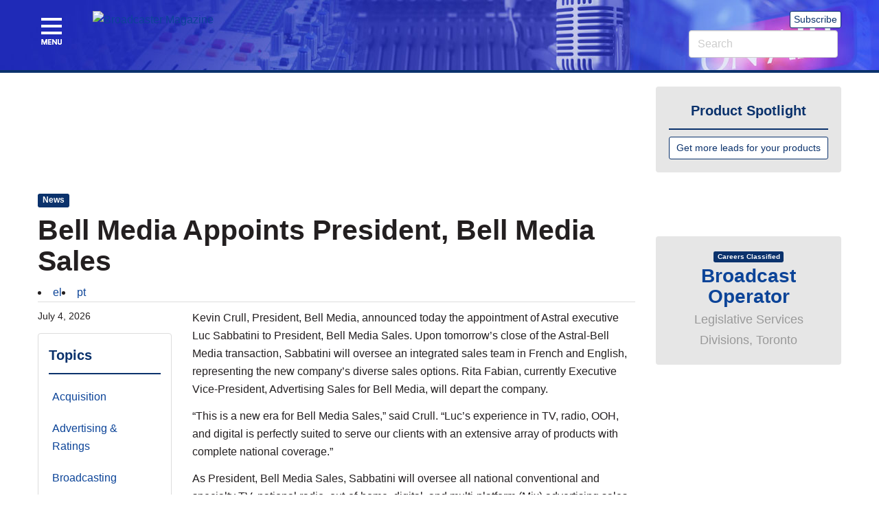

--- FILE ---
content_type: text/html; charset=
request_url: https://broadcastermagazine.com/broadcasting/bell-media-appoints-president-bell-media-sales/1002452646/
body_size: 14046
content:
<!doctype html>
<html lang="en-US" prefix="og: http://ogp.me/ns#" ng-app="tracker.app">
<head>
    <meta charset="UTF-8" />
    <meta name="viewport" content="width=device-width, user-scalable=no, initial-scale=1.0, minimum-scale=1.0, maximum-scale=1.0">
    <meta http-equiv="X-UA-Compatible" content="IE=edge,chrome=1" />

    
                <link rel="icon" type="image/png" href="https://pubx.bizinfogroup.ca/broadcaster/wp-content/uploads/sites/32/2016/02/favicon.png" />
        
    <link rel="profile" href="https://gmpg.org/xfn/11" />
    <link rel="pingback" href="https://broadcastermagazine.com/xmlrpc.html" />

    <!--[if IE 7]>
      <link rel="stylesheet" href="/wp-content/themes/strappress/css/font-awesome-ie7.min.css">
    <![endif]-->

    
<!-- This site is optimized with the Yoast SEO plugin v5.0.2 - https://yoast.com/wordpress/plugins/seo/ -->
<title>Bell Media Appoints President, Bell Media Sales - Broadcaster Magazine</title>
<link rel="original-source" href="https://broadcastermagazine.com/broadcasting/bell-media-appoints-president-bell-media-sales/1002452646/" />
<link rel="canonical" href="https://broadcastermagazine.com/broadcasting/bell-media-appoints-president-bell-media-sales/1002452646/" />
<meta property="og:locale" content="en_US" />
<meta property="og:type" content="article" />
<meta property="og:title" content="Bell Media Appoints President, Bell Media Sales - Broadcaster Magazine" />
<meta property="og:description" content="Kevin Crull, President, Bell Media, announced today the appointment of Astral executive Luc Sabbatini to President, Bell Media Sales. Upon tomorrow&#8217;s close of the Astral-Bell Media transaction, Sabbatini will oversee an integrated sales team in French and English, representing the&hellip;" />
<meta property="og:url" content="http://broadcastermagazine.com/broadcasting/bell-media-appoints-president-bell-media-sales/1002452646/" />
<meta property="og:site_name" content="Broadcaster Magazine" />
<meta property="article:tag" content="OOH Out of Home" />
<meta property="article:section" content="Acquisition" />
<meta property="article:published_time" content="2013-07-04T15:20:00-04:00" />
<!-- / Yoast SEO plugin. -->

<link rel='dns-prefetch' href='//s.w.org' />
<link rel="alternate" type="application/rss+xml" title="Broadcaster Magazine &raquo; Feed" href="https://broadcastermagazine.com/feed/" />
<link rel="alternate" type="application/rss+xml" title="Broadcaster Magazine &raquo; Comments Feed" href="https://broadcastermagazine.com/comments/feed/" />
<link rel="alternate" type="application/rss+xml" title="Broadcaster Magazine &raquo; Bell Media Appoints President, Bell Media Sales Comments Feed" href="https://broadcastermagazine.com/broadcasting/bell-media-appoints-president-bell-media-sales/1002452646/feed/" />
		<script type="text/javascript">
			window._wpemojiSettings = {"baseUrl":"https:\/\/s.w.org\/images\/core\/emoji\/2.3\/72x72\/","ext":".png","svgUrl":"https:\/\/s.w.org\/images\/core\/emoji\/2.3\/svg\/","svgExt":".svg","source":{"concatemoji":"http:\/\/broadcastermagazine.com\/wp-includes\/js\/wp-emoji-release.min.js?ver=7d16f6bcbc215c65c5befad6f844931e"}};
			!function(a,b,c){function d(a){var b,c,d,e,f=String.fromCharCode;if(!k||!k.fillText)return!1;switch(k.clearRect(0,0,j.width,j.height),k.textBaseline="top",k.font="600 32px Arial",a){case"flag":return k.fillText(f(55356,56826,55356,56819),0,0),b=j.toDataURL(),k.clearRect(0,0,j.width,j.height),k.fillText(f(55356,56826,8203,55356,56819),0,0),c=j.toDataURL(),b===c&&(k.clearRect(0,0,j.width,j.height),k.fillText(f(55356,57332,56128,56423,56128,56418,56128,56421,56128,56430,56128,56423,56128,56447),0,0),b=j.toDataURL(),k.clearRect(0,0,j.width,j.height),k.fillText(f(55356,57332,8203,56128,56423,8203,56128,56418,8203,56128,56421,8203,56128,56430,8203,56128,56423,8203,56128,56447),0,0),c=j.toDataURL(),b!==c);case"emoji4":return k.fillText(f(55358,56794,8205,9794,65039),0,0),d=j.toDataURL(),k.clearRect(0,0,j.width,j.height),k.fillText(f(55358,56794,8203,9794,65039),0,0),e=j.toDataURL(),d!==e}return!1}function e(a){var c=b.createElement("script");c.src=a,c.defer=c.type="text/javascript",b.getElementsByTagName("head")[0].appendChild(c)}var f,g,h,i,j=b.createElement("canvas"),k=j.getContext&&j.getContext("2d");for(i=Array("flag","emoji4"),c.supports={everything:!0,everythingExceptFlag:!0},h=0;h<i.length;h++)c.supports[i[h]]=d(i[h]),c.supports.everything=c.supports.everything&&c.supports[i[h]],"flag"!==i[h]&&(c.supports.everythingExceptFlag=c.supports.everythingExceptFlag&&c.supports[i[h]]);c.supports.everythingExceptFlag=c.supports.everythingExceptFlag&&!c.supports.flag,c.DOMReady=!1,c.readyCallback=function(){c.DOMReady=!0},c.supports.everything||(g=function(){c.readyCallback()},b.addEventListener?(b.addEventListener("DOMContentLoaded",g,!1),a.addEventListener("load",g,!1)):(a.attachEvent("onload",g),b.attachEvent("onreadystatechange",function(){"complete"===b.readyState&&c.readyCallback()})),f=c.source||{},f.concatemoji?e(f.concatemoji):f.wpemoji&&f.twemoji&&(e(f.twemoji),e(f.wpemoji)))}(window,document,window._wpemojiSettings);
		</script>
		<style type="text/css">
img.wp-smiley,
img.emoji {
	display: inline !important;
	border: none !important;
	box-shadow: none !important;
	height: 1em !important;
	width: 1em !important;
	margin: 0 .07em !important;
	vertical-align: -0.1em !important;
	background: none !important;
	padding: 0 !important;
}
</style>
<link rel='stylesheet' id='yarppWidgetCss-css' href="https://broadcastermagazine.com/wp-content/plugins/yet-another-related-posts-plugin/style/widget.css?ver=7d16f6bcbc215c65c5befad6f844931e" type='text/css' media='all' />
<link rel='stylesheet' id='iwmp-styles-css' href="https://broadcastermagazine.com/wp-content/plugins/iw-magnific-popup/includes/assets/magnific-popup.css?ver=7d16f6bcbc215c65c5befad6f844931e" type='text/css' media='all' />
<link rel='stylesheet' id='wp-pagenavi-css' href="https://broadcastermagazine.com/wp-content/plugins/wp-pagenavi/pagenavi-css.css?ver=2.70" type='text/css' media='all' />
<link rel='stylesheet' id='pubx-styles-css' href="https://broadcastermagazine.com/wp-content/themes/pubx-broadcaster/css/pubx.min.css?ver=7d16f6bcbc215c65c5befad6f844931e" type='text/css' media='all' />
<link rel='stylesheet' id='font-awesome-css' href="https://broadcastermagazine.com/wp-content/plugins/types/library/toolset/toolset-common/res/lib/font-awesome/css/font-awesome.min.css?ver=4.7.0" type='text/css' media='screen' />
<link rel='stylesheet' id='magnific-css' href="https://broadcastermagazine.com/wp-content/themes/strappress/css/magnific.css?ver=0.9.4" type='text/css' media='all' />
<link rel='stylesheet' id='responsive-style-css' href="https://broadcastermagazine.com/wp-content/themes/pubx-broadcaster/style.css?ver=3.0.0" type='text/css' media='all' />
<link rel='stylesheet' id='wordpress-popular-posts-css' href="https://broadcastermagazine.com/wp-content/plugins/wordpress-popular-posts/style/wpp.css?ver=3.3.4" type='text/css' media='all' />
<script type='text/javascript' src="https://broadcastermagazine.com/wp-includes/js/jquery/jquery.js?ver=1.12.4"></script>
<script type='text/javascript' src="https://broadcastermagazine.com/wp-includes/js/jquery/jquery-migrate.min.js?ver=1.4.1"></script>
<script type='text/javascript' src="https://broadcastermagazine.com/wp-includes/js/swfobject.js?ver=2.2-20120417"></script>
<script type='text/javascript' src="https://broadcastermagazine.com/wp-content/plugins/s3-video/js/jwplayer.js?ver=1.0"></script>
<script type='text/javascript' src="https://broadcastermagazine.com/wp-content/themes/strappress/js/responsive-modernizr.js?ver=2.5.3"></script>
<script type='text/javascript' src="https://broadcastermagazine.com/wp-content/themes/strappress/js/magnific.min.js?ver=0.9.4"></script>
<script type='text/javascript' src="https://broadcastermagazine.com/wp-content/themes/strappress/js/jquery.isotope.min.js?ver=7d16f6bcbc215c65c5befad6f844931e"></script>
<script type='text/javascript' src="https://broadcastermagazine.com/wp-content/themes/strappress/js/bootstrap.js?ver=7d16f6bcbc215c65c5befad6f844931e"></script>
<script type='text/javascript' src="https://broadcastermagazine.com/wp-content/themes/strappress/js/strap-extras.js?ver=7d16f6bcbc215c65c5befad6f844931e"></script>
<link rel='https://api.w.org/' href="https://broadcastermagazine.com/wp-json/" />
<link rel="EditURI" type="application/rsd+xml" title="RSD" href="https://broadcastermagazine.com/xmlrpc.html?rsd" />
<link rel="wlwmanifest" type="application/wlwmanifest+xml" href="https://broadcastermagazine.com/wp-includes/wlwmanifest.xml" /> 

<link rel='shortlink' href="https://broadcastermagazine.com/?p=1002452646" />
<link rel="alternate" type="application/json+oembed" href="https://broadcastermagazine.com/wp-json/oembed/1.0/embed?url=http%3A%2F%2Fbroadcastermagazine.com%2Fbroadcasting%2Fbell-media-appoints-president-bell-media-sales%2F1002452646%2F" />
<link rel="alternate" type="text/xml+oembed" href="https://broadcastermagazine.com/wp-json/oembed/1.0/embed?url=http%3A%2F%2Fbroadcastermagazine.com%2Fbroadcasting%2Fbell-media-appoints-president-bell-media-sales%2F1002452646%2F&#038;format=xml" />
<link rel="stylesheet" href="https://broadcastermagazine.com/wp-content/plugins/multi-column-taxonomy-list/css/multi-column-taxonomy-link.css" type="text/css" /><script type="text/javascript">
(function(url){
	if(/(?:Chrome\/26\.0\.1410\.63 Safari\/537\.31|WordfenceTestMonBot)/.test(navigator.userAgent)){ return; }
	var addEvent = function(evt, handler) {
		if (window.addEventListener) {
			document.addEventListener(evt, handler, false);
		} else if (window.attachEvent) {
			document.attachEvent('on' + evt, handler);
		}
	};
	var removeEvent = function(evt, handler) {
		if (window.removeEventListener) {
			document.removeEventListener(evt, handler, false);
		} else if (window.detachEvent) {
			document.detachEvent('on' + evt, handler);
		}
	};
	var evts = 'contextmenu dblclick drag dragend dragenter dragleave dragover dragstart drop keydown keypress keyup mousedown mousemove mouseout mouseover mouseup mousewheel scroll'.split(' ');
	var logHuman = function() {
		var wfscr = document.createElement('script');
		wfscr.type = 'text/javascript';
		wfscr.async = true;
		wfscr.src = url + '&r=' + Math.random();
		(document.getElementsByTagName('head')[0]||document.getElementsByTagName('body')[0]).appendChild(wfscr);
		for (var i = 0; i < evts.length; i++) {
			removeEvent(evts[i], logHuman);
		}
	};
	for (var i = 0; i < evts.length; i++) {
		addEvent(evts[i], logHuman);
	}
})('//broadcastermagazine.com/?wordfence_logHuman=1&hid=3EC5D3D4BA75EB85F94CA838DFFB6482');
</script>    <script type="text/javascript">
    // <![CDATA[
    jQuery(document).ready(function($){
        $("a[rel='magnific']").magnificPopup({
                type:'image'
        });
    });  
    // ]]>
    </script>
<!-- Custom CSS -->
<style type="text/css">
body{background-image: none;}header { background: ;}.navbar-brand { font-weight: normal; }.navbar-nav > li > a, .dropdown-menu > li > a { font-weight: normal; }
</style><script type="text/javascript">		
	  var _gaq = _gaq || [];
	  _gaq.push(['_setAccount', 'UA-11137870-23']);
	  _gaq.push(['_trackPageview']);
	
	  (function() {
		var ga = document.createElement('script'); ga.type = 'text/javascript'; ga.async = true;
		ga.src = ('https:' == document.location.protocol ? 'https://ssl' : 'http://www') + '.google-analytics.com/ga.js';
		var s = document.getElementsByTagName('script')[0]; s.parentNode.insertBefore(ga, s);
	  })();		
	</script><script type="text/javascript">
			// indeed jobs module
			var ind_pub = "";
			var ind_q = ""; // query
			var ind_l = "";
			var ind_chnl = "";
			var ind_n = 5; // number of jobs

			var ind_d = "https://ca.indeed.com";
			var ind_el = "indJobContent"; // element
			var ind_pf = ""; // id prefix
			var ind_t = 80; // number of title characters
			var ind_c = 30; // number of location characters

			window.onload = function(e) {
				var titles = ["owner","farm owner","partner","farm partner","owner/operator","co-owner","president/owner","president","pres","president & board member","gen mgr","chief executive officer","director","ceo","pres/board member","pres/ceo"];
				var decodedCookie = decodeURIComponent(document.cookie);
				var ca = decodedCookie.split(";");
				for(var i = 0; i < ca.length; i++) {
					var c = ca[i];
					while(c.charAt(0) == " ") {
						c = c.substring(1);
					}
					if(c.indexOf("IND_RQ=") == 0) {
						var ind = c.substring(7, c.length);
						var ind_var = ind.split("&");
						for(var j = 0; j < ind_var.length; j++) {
							var pair = ind_var[j];
							var pair_pair = pair.split("=");
							if(pair_pair[0] == "q") {
								var title = pair_pair[1].toLowerCase().trim();
								if(titles.indexOf(title) >= 0) {
									document.getElementById("indeed_widget_wrapper").innerHTML = "<a rel=\"nofollow\" href=\"https://www.indeed.com/hire?indpubnum=&chnl=\"><img src=\"https://d2wqp97cin3huh.cloudfront.net/Dradis-Ads-for-Publishers/A-Dual/A-300x250Publishers.gif\" width=\"300\" height=\"250\" alt=\"Post a Job\"></a>";
								}
								break;
							}
						}
						break;
					}
				}
			};
		</script>
<style type="text/css">

			#indeed_widget_wrapper {
				height: auto;
			}
			#indJobContent a {
				clear: both;
				font-size: 14px;
				font-weight: bold;
				line-height: 20px;

				text-decoration: underline;
				color: #077aef;
			}
				#indJobContent a:hover, #indJobContent a:focus {
					text-decoration: none;
				}

			#indJobContent .job {
				background: #ececec;
				position: relative;
				min-height: 20px;
				padding: 7px;
				display: block;
				font-size: 14px;
			}
			#indJobContent #job_1,
			#indJobContent #job_3,
			#indJobContent #job_5 {
				background: #e1e1e1;
			}

			#indeed_link {
				position: absolute;
				right: 5px;
				top: 0px;
				text-decoration: none;
				margin: 0;
				padding: 0;
			}
			#indeed_link a, #indeed_link a img {
				padding: 0;
				margin: 0;
				border: 0;
				box-shadow: none;
			}

			#indeed_more {
				background: #e1e1e1;
				text-align: right;
				color: #077aef;
				padding: 5px 0 5px 0;
			}
				#indeed_more a {
					text-decoration: underline;
					color: #077aef;
				}
				#indeed_more a:hover, #indeed_more a:active {
					text-decoration: none;
				}
		
			.moduletable h3 {
				background: #272727;
				color: #fff;
				display: block;
				height: 28px;
				line-height: 28px;
				margin-bottom: 0;
				margin-left: 0;
				margin-right: 0;
				margin-top: 0;
				padding-bottom: 0;
				padding-left: 7px;
				padding-right: 0;
				padding-top: 0;
				text-transform: uppercase;
				font: normal bold 16px/28px Arial,sans-serif;
			}
			</style>
							<!-- WordPress Popular Posts v3.3.4 -->
				<script type="text/javascript">

					var sampling_active = 0;
					var sampling_rate   = 100;
					var do_request = false;

					if ( !sampling_active ) {
						do_request = true;
					} else {
						var num = Math.floor(Math.random() * sampling_rate) + 1;
						do_request = ( 1 === num );
					}

					if ( do_request ) {

						/* Create XMLHttpRequest object and set variables */
						var xhr = ( window.XMLHttpRequest )
						  ? new XMLHttpRequest()
						  : new ActiveXObject( "Microsoft.XMLHTTP" ),
						url = 'http://broadcastermagazine.com/wp-admin/admin-ajax.html',
						params = 'action=update_views_ajax&token=07afcb376a&wpp_id=1002452646';
						/* Set request method and target URL */
						xhr.open( "POST", url, true );
						/* Set request header */
						xhr.setRequestHeader( "Content-type", "application/x-www-form-urlencoded" );
						/* Hook into onreadystatechange */
						xhr.onreadystatechange = function() {
							if ( 4 === xhr.readyState && 200 === xhr.status ) {
								if ( window.console && window.console.log ) {
									window.console.log( xhr.responseText );
								}
							}
						};
						/* Send request */
						xhr.send( params );

					}

				</script>
				<!-- End WordPress Popular Posts v3.3.4 -->
				 
    <script type='text/javascript' src="https://broadcastermagazine.com/wp-content/themes/pubx-broadcaster/js/tracker.min.js"></script>
    
    <!-- HTML5 shim and Respond.js IE8 support of HTML5 elements and media queries -->
    <!--[if lt IE 9]>
      <script src="https://oss.maxcdn.com/libs/html5shiv/3.7.0/html5shiv.js"></script>
      <script src="https://oss.maxcdn.com/libs/respond.js/1.3.0/respond.min.js"></script>
    <![endif]-->

    <!-- dfp start -->
    
    <script type='text/javascript' src="https://partner.googleadservices.com/gampad/google_service.js"></script>
    
    <script type='text/javascript'>
        var googletag = googletag || {};
        googletag.cmd = googletag.cmd || [];
        (function() {
        var gads = document.createElement('script');
        gads.async = true;
        gads.type = 'text/javascript';
        var useSSL = 'https:' == document.location.protocol;
        gads.src = (useSSL ? 'https:' : 'http:') + 
        '//www.googletagservices.com/tag/js/gpt.js';
        var node = document.getElementsByTagName('script')[0];
        node.parentNode.insertBefore(gads, node);
        })();
    </script>

    <script type='text/javascript'>
        googletag.cmd.push(function() {
            var pubService = googletag.pubads();
            pubService.collapseEmptyDivs();
            googletag.pubads().setTargeting('publisher', 'Communications');
            googletag.pubads().setTargeting('site', 'Broadcaster');                        

           googletag.cmd.push(function() {
                var pubService = googletag.pubads();
                pubService.collapseEmptyDivs();
        
                googletag.defineSlot('/69607800/ANLP_120x90_S1_ROS_BIG-network', [120, 90],     'div-gpt-ad-3406187699805779-0').addService(googletag.pubads());        
                googletag.defineSlot('/69607800/ANLP_120x90_S2_ROS_BIG-network', [120, 90],     'div-gpt-ad-3406187699805779-1').addService(googletag.pubads());        
                googletag.defineSlot('/69607800/ANLP_120x90_S3_ROS_BIG-network', [120, 90],     'div-gpt-ad-3406187699805779-2').addService(googletag.pubads());                
                googletag.defineSlot('/69607800/ANLP_140x36_S1_ROS_BIG-network', [140, 36],     'div-gpt-ad-3406187699805779-3').addService(googletag.pubads());        
                googletag.defineSlot('/69607800/ANLP_140x36_S2_ROS_BIG-network', [140, 36],     'div-gpt-ad-3406187699805779-4').addService(googletag.pubads());                
                googletag.defineSlot('/69607800/ANLP_160x600_S1_RON_BIG-network', [160, 600],   'div-gpt-ad-3406187699805779-5').addService(googletag.pubads());                
                googletag.defineSlot('/69607800/ANLP_225x90_S1_ROS_BIG-network', [225, 90],     'div-gpt-ad-3406187699805779-6').addService(googletag.pubads());                
                googletag.defineSlot('/69607800/ANLP_300x250_S1_RON_BIG-network', [300, 250],   'div-gpt-ad-3406187699805779-7').addService(googletag.pubads());        
                googletag.defineSlot('/69607800/ANLP_300x250_S2_RON_BIG-network', [300, 250],   'div-gpt-ad-3406187699805779-8').addService(googletag.pubads());
                googletag.defineSlot('/69607800/ANLP_300x250_S3_RON_BIG-network', [300, 250],   'div-gpt-ad-3406187699805779-9').addService(googletag.pubads());        
                googletag.defineSlot('/69607800/ANLP_728x90_S1_RON_BIG-network', [728, 90],     'div-gpt-ad-3406187699805779-10').addService(googletag.pubads());      
                        
                googletag.pubads().enableSingleRequest();
                googletag.enableServices();
            });
        });
    </script>
    <!-- dfp end -->

    <!-- needed for sharign buttons -->
    <!-- twitter -->
    <script>!function(d,s,id){var js,fjs=d.getElementsByTagName(s)[0],p=/^http:/.test(d.location)?'http':'https';if(!d.getElementById(id)){js=d.createElement(s);js.id=id;js.src=p+'://platform.twitter.com/widgets.js';fjs.parentNode.insertBefore(js,fjs);}}(document, 'script', 'twitter-wjs');</script>

    <!-- facebook -->
    <div id="fb-root"></div>
    <script>(function(d, s, id) {
      var js, fjs = d.getElementsByTagName(s)[0];
      if (d.getElementById(id)) return;
      js = d.createElement(s); js.id = id;
      js.src = "//connect.facebook.net/en_US/sdk.js#xfbml=1&appId=761779333850340&version=v2.0";
      fjs.parentNode.insertBefore(js, fjs);
    }(document, 'script', 'facebook-jssdk'));</script>

    <!-- google plus -->
    <script src="https://apis.google.com/js/platform.js" async defer></script>
    <!-- sharing buttons end -->

    <!-- maps -->
        
    
    <!-- LOAD EXTERNAL CSS BASED ON PAGE  For Digital Edition - START -->
                  
            <link rel="Stylesheet" type="text/css" href="https://www3.broadcastermagazine.com/common_scripts/issuesnet/css/archives.css" media="screen" />
            <link rel="Stylesheet" type="text/css" href="https://www3.broadcastermagazine.com/common_scripts/issuesnet/css/fixes.css" media="screen" />
        <!-- LOAD EXTERNAL CSS BASED ON PAGE  - END -->


    <!-- LOAD EXTERNAL CSS BASED ON PAGE  For Buyers Guide - START -->
        <!-- LOAD EXTERNAL CSS BASED ON PAGE  - END --> 


</head>
<body>
         
        
    <header class="masthead">   
        <div id="mega-menu" style="display:none;">
            <div class="container">
                <div class="row">
                    <div class="col-md-3">
                        <a href="/"><img src="/wp-content/themes/pubx-broadcaster/images/logo-megamenu.png" alt="Broadcaster Magazine" class="logo" /></a>
                    </div>
                    <div class="col-md-9">
                        <a href="#" id="closemenu" class="pull-right">&times;</a>
                        <br/>
                        <a class="small" href="/subscribe/"><strong>Subscribe</strong></a>                        
                    </div>
                </div>
                <br/>
                <div class="row">
                    <div class="col-md-3">                        
                        <div class="main-menu">
                            <div class="menu-main-navigation-container"><ul id="menu-main-navigation" class="menu"><li id="menu-item-1004029042" class="menu-item menu-item-type-post_type menu-item-object-page menu-item-1004029042"><a href="https://broadcastermagazine.com/news/">Daily News</a></li>
<li id="menu-item-1004029044" class="menu-item menu-item-type-custom menu-item-object-custom menu-item-1004029044"><a href="/products">Products</a></li>
<li id="menu-item-1004029046" class="menu-item menu-item-type-post_type menu-item-object-page menu-item-1004029046"><a href="https://broadcastermagazine.com/buyers-guide/">Buyers Guide</a></li>
<li id="menu-item-1004029049" class="menu-item menu-item-type-custom menu-item-object-custom menu-item-1004029049"><a href="/events">Events</a></li>
</ul></div>  
                        </div>
                        <div class="menu-secondary-menu-container"><ul id="menu-secondary-menu" class="menu"><li id="menu-item-1004029047" class="menu-item menu-item-type-post_type menu-item-object-page menu-item-1004029047"><a href="https://broadcastermagazine.com/advertise/">Advertise</a></li>
<li id="menu-item-1004029048" class="menu-item menu-item-type-post_type menu-item-object-page menu-item-1004029048"><a href="https://broadcastermagazine.com/contacts/">Contacts</a></li>
</ul></div>  
                        <br/>                        
                    </div>

                    <div class="col-md-6">
                        <h4>Topics</h4>
                        <div class="row">
                            <div class="col-md-6">
                                <div class="menu-topics-1-container"><ul id="menu-topics-1" class="menu"><li id="menu-item-1004029050" class="menu-item menu-item-type-taxonomy menu-item-object-category current-post-ancestor current-menu-parent current-post-parent menu-item-1004029050"><a href="https://broadcastermagazine.com/category/acquisition/">Acquisition</a></li>
<li id="menu-item-1004029052" class="menu-item menu-item-type-taxonomy menu-item-object-category current-post-ancestor current-menu-parent current-post-parent menu-item-1004029052"><a href="https://broadcastermagazine.com/category/broadcasting/">Broadcasting</a></li>
<li id="menu-item-1004029053" class="menu-item menu-item-type-taxonomy menu-item-object-category current-post-ancestor current-menu-parent current-post-parent menu-item-1004029053"><a href="https://broadcastermagazine.com/category/entertainment/">Entertainment</a></li>
<li id="menu-item-1004029054" class="menu-item menu-item-type-taxonomy menu-item-object-category current-post-ancestor current-menu-parent current-post-parent menu-item-1004029054"><a href="https://broadcastermagazine.com/category/hdtv/">HDTV</a></li>
<li id="menu-item-1004029055" class="menu-item menu-item-type-taxonomy menu-item-object-category current-post-ancestor current-menu-parent current-post-parent menu-item-1004029055"><a href="https://broadcastermagazine.com/category/internet/">Internet</a></li>
<li id="menu-item-1004029056" class="menu-item menu-item-type-taxonomy menu-item-object-category menu-item-1004029056"><a href="https://broadcastermagazine.com/category/music-related/">Music-Related</a></li>
<li id="menu-item-1004029057" class="menu-item menu-item-type-taxonomy menu-item-object-category current-post-ancestor current-menu-parent current-post-parent menu-item-1004029057"><a href="https://broadcastermagazine.com/category/programming-delivery/">Programming Delivery</a></li>
</ul></div>  
                            </div>

                            <div class="col-md-6">
                                <div class="menu-topics-2-container"><ul id="menu-topics-2" class="menu"><li id="menu-item-1004029058" class="menu-item menu-item-type-taxonomy menu-item-object-category current-post-ancestor current-menu-parent current-post-parent menu-item-1004029058"><a href="https://broadcastermagazine.com/category/production/">Programming Production</a></li>
<li id="menu-item-1004029059" class="menu-item menu-item-type-taxonomy menu-item-object-category current-post-ancestor current-menu-parent current-post-parent menu-item-1004029059"><a href="https://broadcastermagazine.com/category/promotions/">Promotions</a></li>
<li id="menu-item-1004029060" class="menu-item menu-item-type-taxonomy menu-item-object-category current-post-ancestor current-menu-parent current-post-parent menu-item-1004029060"><a href="https://broadcastermagazine.com/category/radio/">Radio</a></li>
<li id="menu-item-1004029061" class="menu-item menu-item-type-taxonomy menu-item-object-category current-post-ancestor current-menu-parent current-post-parent menu-item-1004029061"><a href="https://broadcastermagazine.com/category/specialty-services/">Specialty Services</a></li>
<li id="menu-item-1004029062" class="menu-item menu-item-type-taxonomy menu-item-object-category current-post-ancestor current-menu-parent current-post-parent menu-item-1004029062"><a href="https://broadcastermagazine.com/category/television/">Television</a></li>
<li id="menu-item-1004029063" class="menu-item menu-item-type-taxonomy menu-item-object-category current-post-ancestor current-menu-parent current-post-parent menu-item-1004029063"><a href="https://broadcastermagazine.com/category/television-programming/">Television Programming</a></li>
<li id="menu-item-1004029064" class="menu-item menu-item-type-taxonomy menu-item-object-category menu-item-1004029064"><a href="https://broadcastermagazine.com/category/wireless-mobile/">Wireless &#038; Mobile</a></li>
</ul></div>  
                            </div>
                        </div>
                    </div>

                    <div class="col-md-3 hidden-xs">                                                    
                        <h4>Digital Edition</h4>			<div class="textwidget"><a href="/digital-edition"><img src="http://www.big-pub.com/common_scripts/emailv4/coverimage.ashx?pc=BM" alt="Current Issue" style="margin-bottom:5px;"/></a>
<a href="/digital-edition" class="btn btn-primary
btn-block btn-lg">View Digital Edition</a>
<a href="/digital-archives" class="btn btn-primary
btn-block">Digital Archives</a></div>
		                          
                    </div>
                </div>
            </div>
        </div>

                  
        <nav role="navigation" id="navbar-wrapper">                               
            <div class="container">                                                                                                                    
                <div class="row">
                    <div class="col-md-8">
                        <a href="#" id="btn-menu" class="menu-icon" title="Click to show site navigation"></a>                                      
                        <a href="https://broadcastermagazine.com/" title="Broadcaster Magazine" rel="home" class="logo">
                            <img src="http://pubx.bizinfogroup.ca/broadcaster/wp-content/uploads/sites/32/2016/03/logo.png" alt="Broadcaster Magazine" class="img-resposnive"/>                            
                        </a>                                                  
                    </div>
                    <div class="col-md-4">
                        <div class="pull-right slogan hidden-sm hidden-xs text-right">                    
                            <a href="/subscribe" class="btn btn-default btn-xs">Subscribe</a>
                            <br/>
                            <form role="search" method="get" class="navbar-form" action="https://broadcastermagazine.com/" class="collapse" id="searchform">
                                <input name="s" id="s" type="text" class="form-control" placeholder="Search">                                    
                            </form>                           
                        </div>
                    </div>
                </div> 
            </div>
        </nav>                                    
    </header><!-- end of header -->
        


        
    <div class="hidden-xs">                
        <div class="container">
            <div class="row">                   
                <div class="col-md-9">
                    <br/>
                    <div id='div-gpt-ad-3406187699805779-10'>
                        <script type='text/javascript'>
                            googletag.cmd.push(function() { googletag.display('div-gpt-ad-3406187699805779-10'); });
                        </script>
                    </div>                    
                </div>
                <div class="col-md-3">                    
                    <div class="well">
                        <div class="heading-primary text-center">Product Spotlight</div>                        
                        <a href="/product-spotlight" class="btn btn-default btn-block btn-sm" style="margin-top:5px;">Get more leads for your products</a> 
                    </div>                                            
                </div>                        
            </div>
            <br/>
        </div>
    </div>              
          
    <div class="container">
        <div id="wrapper">
            <div class="visible-print">
                <img src="http://pubx.bizinfogroup.ca/broadcaster/wp-content/uploads/sites/32/2016/03/logo.png" alt="Broadcaster Magazine" />
            </div>
            	<div class="row">		
		<div class="col-md-9">			
			<div class="post-edit">
							</div>

			              <a href="/news" class="label label-primary">News</a>                      	
          	
			<h1 class="media-heading">
				Bell Media Appoints President, Bell Media Sales							
			</h1><li style="float: left;"><a href="/?el">el</a></li><li style="float: left;"><a href="/?pt">pt</a></li>
			<p class="lead">													

						</p>

			<hr />															
				
				<div class="row">
					<div class="col-md-3 hidden-xs hidden-sm">
						<p class="small">
							July 4, 2026<br/>
											
							<strong>
															</strong>
						</p>

						<div class="panel panel-default">							
							<div class="panel-body">															
								<!-- related categories -->													
														        				        							
									<div class="heading-primary">Topics</div>
									<ul class="nav nav-list">						        		
						        								        			
						        			<li><a href="https://broadcastermagazine.com/category/acquisition/">Acquisition</a></li>						        			
						        								        			
						        			<li><a href="https://broadcastermagazine.com/category/advertising-ratings/">Advertising &amp; Ratings</a></li>						        			
						        								        			
						        			<li><a href="https://broadcastermagazine.com/category/broadcasting/">Broadcasting</a></li>						        			
						        								        			
						        			<li><a href="https://broadcastermagazine.com/category/entertainment/">Entertainment</a></li>						        			
						        								        			
						        			<li><a href="https://broadcastermagazine.com/category/hdtv/">HDTV</a></li>						        			
						        								        			
						        			<li><a href="https://broadcastermagazine.com/category/internet/">Internet</a></li>						        			
						        								        			
						        			<li><a href="https://broadcastermagazine.com/category/programming-delivery/">Programming Delivery</a></li>						        			
						        								        			
						        			<li><a href="https://broadcastermagazine.com/category/production/">Programming Production</a></li>						        			
						        								        			
						        			<li><a href="https://broadcastermagazine.com/category/promotions/">Promotions</a></li>						        			
						        								        			
						        			<li><a href="https://broadcastermagazine.com/category/radio/">Radio</a></li>						        			
						        								        			
						        			<li><a href="https://broadcastermagazine.com/category/specialty-services/">Specialty Services</a></li>						        			
						        								        			
						        			<li><a href="https://broadcastermagazine.com/category/television/">Television</a></li>						        			
						        								        			
						        			<li><a href="https://broadcastermagazine.com/category/television-programming/">Television Programming</a></li>						        			
						        								        	</ul>
						        	<br/>
								
																		    
								<div class="heading-primary">Tags</div>						
								<ul class="nav nav-list">								
									<li><a href="https://broadcastermagazine.com/tag/ooh-out-of-home/" rel="tag">OOH Out of Home</a>								
								</ul>

								<br/>
			             									
													              <a href="/news" class="btn btn-default btn-block">More News</a>                      	
					          									
							</div>
						</div> 						
					</div> <!-- /col-md-3-->

					<div class="col-md-9">						
						<div class="the-content">															


														

							<p>Kevin Crull, President, Bell Media, announced today the appointment of Astral executive Luc Sabbatini to President, Bell Media Sales. Upon tomorrow&#8217;s close of the Astral-Bell Media transaction, Sabbatini will oversee an integrated sales team in French and English, representing the new company&#8217;s diverse sales options. Rita Fabian, currently Executive Vice-President, Advertising Sales for Bell Media, will depart the company.</p><p></p>
<p>&#8220;This is a new era for Bell Media Sales,&#8221; said Crull. &#8220;Luc&#8217;s experience in TV, radio, OOH, and digital is perfectly suited to serve our clients with an extensive array of products with complete national coverage.&#8221;</p>
<p>As President, Bell Media Sales, Sabbatini will oversee all national conventional and specialty TV, national radio, out-of-home, digital, and multi-platform (Mix) advertising sales, as well as brand partnerships/media creativity. He will be based in both Montr&eacute;al and Toronto.</p>
<p>Bell Media also introduced today Bell Media Mix &#8211; a unique and creative one-stop advertising opportunity representing all of Bell Media&#8217;s brands and platforms. From TV and radio to OOH and digital, Mix delivers unique and effective integrated campaigns for advertisers in French and English.</p>
<p>Regarding Rita Fabian, Crull said, &#8220;Rita is one of the advertising industry&#8217;s most-respected executives. She has led a team that has become the industry leader, delivering tremendous results in often very challenging times. All of us at Bell Media are very appreciative of her talent and contribution, and wish her the very best.&#8221;</p>
<p>Fabian will remain with the company through early October, helping to guide the Bell Media sales team through the integration process as it becomes a multi-platform sales force.</p>
<p>Luc Sabbatini joined Astral in 2026 and was appointed President of Astral Out-of-Home in 2026. Prior to that, he held different positions in the company, including Executive Vice-President and Chief Operating Officer of Astral Radio and Astral Out-of-Home, Executive Vice-President of Astral Radio, and Vice-President Sales and Marketing of Astral Radio. Before joining Astral, Sabbatini worked in television at Groupe TVA, and has been very involved in the communications industry over the years as a member of the boards of BBM (Bureau of Broadcast Measurement), CAB (Canadian Association of Broadcasters), COMB (Canadian Outdoor Measurement Bureau), BCRQ (Bureau de commercialization de la radio du Qu&eacute;bec), OMAC (Out-of-Home Marketing Association of Canada) and RMB (Radio Marketing Bureau).</p>
<p>Rita Fabian has been with Bell Media since 1986, where she has held various advertising and marketing management positions. As Executive Vice-President, Advertising Sales, Fabian has been responsible for Bell Media&#8217;s leading TV and digital advertising sales and marketing initiatives.</p>



													</div>						

						<div class="clearfix"></div>
						<div class="hidden-print">
														
							<hr />
							<a class="btn btn-default btn-xs pull-right" href="javascript:window.print()"><i class="icon-print"></i> Print this page</a>														
							<ul class="list-inline" style="line-height:12px;">
						    	<li><a href="https://twitter.com/share" class="twitter-share-button" data-via="BroadcasterMag" data-count="none">Tweet</a></li>
								<li><div class="fb-share-button" data-layout="button"></div></li>							
								<li> <script src="//platform.linkedin.com/in.js" type="text/javascript">lang: en_US</script><script type="IN/Share" data-url="http://broadcastermagazine.com/broadcasting/bell-media-appoints-president-bell-media-sales/1002452646/"></script></li>		    		
								<li><div class="g-plus" data-action="share" data-annotation="none"></div></li>				    
							</ul>
	

							<br/><br/>
						
							<div class="heading-primary">Related</div>
							<div class='yarpp-related'>

			
				<a href="https://broadcastermagazine.com/broadcasting/bell-media-appoints-senior-vp-sales-for-quebec/1002858620/" class="headline thumbnail" style="margin-bottom:10px;"> 
					<div class="media">						
						<div class="media-body">
							<div>Bell Media Appoints Senior VP Sales for Quebec</div>
						</div>					
					</div>
				</a>	
			
				<a href="https://broadcastermagazine.com/broadcasting/bell-media-appoints-group-president-media-sales-local-tv-and-radio/1003329190/" class="headline thumbnail" style="margin-bottom:10px;"> 
					<div class="media">						
						<div class="media-body">
							<div>Bell Media Appoints Group President Media Sales, Local TV and Radio</div>
						</div>					
					</div>
				</a>	
			
				<a href="https://broadcastermagazine.com/broadcasting/bell-media-appoints-president-bell-media-sales-2/1003633597/" class="headline thumbnail" style="margin-bottom:10px;"> 
					<div class="media">						
						<div class="media-body">
							<div>Bell Media Appoints President, Bell Media Sales</div>
						</div>					
					</div>
				</a>	
			
				<a href="https://broadcastermagazine.com/broadcasting/bell-media-announces-sales-organizational-structure/1002473511/" class="headline thumbnail" style="margin-bottom:10px;"> 
					<div class="media">						
						<div class="media-body">
							<div>Bell Media Announces Sales Organizational Structure</div>
						</div>					
					</div>
				</a>
</div>

							<br/><br/>							
														
																
								<a name="comments" id="comments"></a>
								



    	<div id="respond" class="comment-respond">
		<h3 id="reply-title" class="comment-reply-title">Have your say: <small><a rel="nofollow" id="cancel-comment-reply-link" href="/broadcasting/bell-media-appoints-president-bell-media-sales/1002452646/#respond" style="display:none;">Cancel reply</a></small></h3>			<form action="https://broadcastermagazine.com/wp-comments-post.html" method="post" id="commentform" class="comment-form">
				<p class="comment-notes"><span id="email-notes">Your email address will not be published.</span> Required fields are marked <span class="required">*</span></p><p class="comment-form-comment"><textarea id="comment" name="comment" cols="45" rows="8" aria-required="true"></textarea></p><p class="comment-form-author"><label for="author">Name</label> <span class="required">*</span><input id="author" name="author" type="text" value="" size="30" /></p>
<p class="comment-form-email"><label for="email">E-mail</label> <span class="required">*</span><input id="email" name="email" type="text" value="" size="30" /></p>
<p class="comment-form-url"><label for="url">Website</label><input id="url" name="url" type="text" value="" size="30" /></p>
<p class="form-submit"><input name="submit" type="submit" id="btn-post-comment" class="submit" value="Post Comment" /> <input type='hidden' name='comment_post_ID' value='1002452646' id='comment_post_ID' />
<input type='hidden' name='comment_parent' id='comment_parent' value='0' />
</p><p style="display: none;"><input type="hidden" id="akismet_comment_nonce" name="akismet_comment_nonce" value="a72f0a60c7" /></p><p style="display: none;"><input type="hidden" id="ak_js" name="ak_js" value="45"/></p>			</form>
			</div><!-- #respond -->
																
						</div>		
					</div> <!-- /col-md-9-inner -->
				</div> <!-- /row -->															
			</div> <!-- /col-md-9 -->

			<div class="col-md-3">				
				   
<aside id="widgets">                    
                
    <div id="text-5" class="widget-wrapper widget_text">			<div class="textwidget"><br/>
<div class="center-block text-center">
<div id="div-gpt-ad-3406187699805779-7" style="margin-left:-15px;">
<script type='text/javascript'>
googletag.cmd.push(function() { googletag.display('div-gpt-ad-3406187699805779-7'); });
</script>
</div>
<br/><br/>
<div id="div-gpt-ad-3406187699805779-8" style="margin-left:-15px;">
<script type='text/javascript'>
googletag.cmd.push(function() { googletag.display('div-gpt-ad-3406187699805779-8'); });
</script>
</div>

<div class="well">
<span class="label label-primary">Careers Classified</span>
<h3><a href="https://broadcastermagazine.com/careers-broadcast-operator/">Broadcast Operator</a><br/><small>Legislative Services Divisions, Toronto</small>
</div>
</div></div>
		</div>                     
    </aside><!-- end of widgets -->


 				
			</div>
		</div><!-- ./row-->

		<ul class="pager">			
			<li class="pull-left"><i class="icon-arrow-left"></i> <a href="https://broadcastermagazine.com/broadcasting/cmf-awards-12-projects-in-aboriginal-program/1002452534/">CMF Awards 12 Projects in Aboriginal Program</a></li>				
			<li class="pull-right"><a href="https://broadcastermagazine.com/broadcasting/bell-media-announces-appointments-to-execurive-team/1002452652/">Bell Media Announces Appointments to Executive Team</a> <i class="icon-arrow-right"></i></li>
		</ul><!-- end of .navigation -->			
    </div> <!-- /container -->
</div><!-- wrapper -->
</div><!-- end of wrapper-->


</div><!-- end of container -->

<footer id="footer" class="clearfix ">
    <div class="container">
      <div id="footer-wrapper">    
        
        <div class="row">
            <div class="col-md-2">
                <div id="footer1"><h3>Services</h3><div class="menu-services-container"><ul id="menu-services" class="menu"><li id="menu-item-1004122086" class="menu-item menu-item-type-post_type menu-item-object-page menu-item-1004122086"><a href="https://broadcastermagazine.com/buyers-guide/">Buyers Guide</a></li>
<li id="menu-item-1004029076" class="menu-item menu-item-type-post_type menu-item-object-page menu-item-1004029076"><a href="https://broadcastermagazine.com/buyers-guide/update-your-listing/">Update Your Listing</a></li>
<li id="menu-item-1004029066" class="menu-item menu-item-type-post_type menu-item-object-page menu-item-1004029066"><a href="https://broadcastermagazine.com/subscribe/">Subscribe</a></li>
<li id="menu-item-1004029065" class="menu-item menu-item-type-post_type menu-item-object-page menu-item-1004029065"><a href="https://broadcastermagazine.com/advertise/">Advertise</a></li>
<li id="menu-item-1004029067" class="menu-item menu-item-type-post_type menu-item-object-page menu-item-1004029067"><a href="https://broadcastermagazine.com/contacts/">Contacts</a></li>
</ul></div></div>                
                              
            </div>

            <div class="col-md-6">
                <div id="footer2"><h3> Digital Editions</h3>			<div class="textwidget"><div class="row">
<div class="col-md-6">
<a href="/digital-edition"><img src="http://www.big-pub.com/common_scripts/emailv4/coverimage.ashx?pc=BM" alt="Current Issue" /></a><br/><br/>
<a href="/digital-edition" class="btn btn-primary btn-block">View Digital Edition</a>
<a href="/digital-archives" class="btn btn-sm btn-default btn-block">Browse Print Archives</a>
</div>
<div class="col-md-6">
<a href="/digital-edition-buyers-guide"><img src="http://www.big-pub.com/common_scripts/emailv4/coverimage.ashx?pc=BM&sp=1" alt="Buyers Guide" /></a><br/><br/>
<a href="/digital-edition-buyers-guide" class="btn btn-primary btn-block">View Digital Edition</a>
</div>
</div></div>
		</div>              
            </div>


            <div class="col-md-4">
                
<!-- WordPress Popular Posts Plugin v3.3.4 [W] [monthly] [views] [custom] -->
<div id="footer3">
<h3> Trending</h3>
<!-- cached -->

<ul class="trending">
<li><a href="https://broadcastermagazine.com/acquisition/bell-fibe-tv-standalone-tv-service-early-2017/1004123904/" title="Bell Fibe TV to be a Standalone TV Service in early 2026" class="wpp-post-title" target="_self">Bell Fibe TV to be a Standalone TV Service in early 2026</a></li>
<li><a href="https://broadcastermagazine.com/broadcasting/cjad-800-signs-free-agent-for-nhl-games/1000042440/" title="CJAD 800 Signs &#8216;Free Agent&#8217; for NHL Games" class="wpp-post-title" target="_self">CJAD 800 Signs &#8216;Free Agent&#8217; for NHL Games</a></li>
<li><a href="https://broadcastermagazine.com/broadcasting/cbc-news-toronto-announces-new-anchor-team/1000386015/" title="CBC News Toronto Announces New Anchor Team" class="wpp-post-title" target="_self">CBC News Toronto Announces New Anchor Team</a></li>
<li><a href="https://broadcastermagazine.com/broadcasting/rogers-puts-tv-on-the-net-with-on-demand-online/1000348738/" title="Rogers Puts TV on the Net with On Demand Online" class="wpp-post-title" target="_self">Rogers Puts TV on the Net with On Demand Online</a></li>
<li><a href="https://broadcastermagazine.com/broadcasting/global-edmonton-s-tim-spelliscy-receives-rtnda-lifetime-achievement-award/1000406975/" title="Global Edmonton&#8217;s Tim Spelliscy Receives RTNDA Lifetime Achievement Award" class="wpp-post-title" target="_self">Global Edmonton&#8217;s Tim Spelliscy Receives RTNDA Lifetime Achievement Award</a></li>
<li><a href="https://broadcastermagazine.com/acquisition/shopping-channels-richard-nester-retire/1004124433/" title="Shopping Channel&#8217;s Richard Nester to Retire" class="wpp-post-title" target="_self">Shopping Channel&#8217;s Richard Nester to Retire</a></li>
<li><a href="https://broadcastermagazine.com/acquisition/%ef%bb%bf-corus-radio-edmonton-feedthefort/1004122483/" title="﻿  Corus Radio Edmonton to #FeedTheFort" class="wpp-post-title" target="_self">﻿  Corus Radio Edmonton to #FeedTheFort</a></li>

</ul>
</div>
<!-- End WordPress Popular Posts Plugin v3.3.4 -->
              
            </div>
        </div><!-- end of row -->    
        
        <hr /> 
        
        <div class="row">
            <div class="col-lg-4">
                                <nav role="navigation">
                  <ul id="menu-footer" class="footer-menu"><li id="menu-item-1004029068" class="menu-item menu-item-type-post_type menu-item-object-page menu-item-1004029068"><a href="https://broadcastermagazine.com/contacts/feedback/">Feedback</a></li>
<li id="menu-item-1004029069" class="menu-item menu-item-type-post_type menu-item-object-page menu-item-1004029069"><a href="https://broadcastermagazine.com/sitemap/">Sitemap</a></li>
</ul>                </nav>
                          </div><!-- end of col-lg-4 -->

            <div class="col-lg-4 scroll-top">
                <a href="#scroll-top" title="scroll to top"><i class="icon-chevron-up"></i></a>
            </div>

            <div class="col-lg-4">
                <span class="pull-right">                  
                                           
                        <small>&copy; Copyright 2026</small>
                                    </span>                
            </div><!-- end of col-lg-4 -->
        </div><!-- end of row -->    

    </div><!-- end #footer-wrapper -->
  </div> <!-- end container --> 
</footer><!-- end #f-ooter -->
    <div track-cookie="true" track-page-view="http://broadcastermagazine.com/broadcasting/bell-media-appoints-president-bell-media-sales/1002452646/" track-app-id="broadcastermagazine.com" track-news-article-name="Bell Media Appoints President, Bell Media Sales" track-news-articleID="1002452646" track-news-post-type="post" />
    		<style>
			.iwmp-single, .iwmp-gallery img {
				cursor: pointer;
		    cursor: -webkit-zoom-in;
		    cursor: -moz-zoom-in;
		    cursor: zoom-in;
	    }
	    .mfp-content:hover {
		    cursor: -moz-zoom-out;
		    cursor: -webkit-zoom-out;
		    cursor: zoom-out	    
	    }
		</style>		
	<link rel='stylesheet' id='yarppRelatedCss-css' href="https://broadcastermagazine.com/wp-content/plugins/yet-another-related-posts-plugin/style/related.css?ver=7d16f6bcbc215c65c5befad6f844931e" type='text/css' media='all' />
<script type='text/javascript' src="https://broadcastermagazine.com/wp-content/plugins/big-tracking/js/jquery.jsonp.js?ver=2.4.0"></script>
<script type='text/javascript' src="https://broadcastermagazine.com/wp-content/plugins/big-tracking/js/big.tracking.js?ver=1.0.0"></script>
<script type='text/javascript' src="https://broadcastermagazine.com/wp-content/plugins/iw-magnific-popup/includes/assets/jquery.magnific-popup.min.js?ver=1.0"></script>
<script type='text/javascript' src="https://broadcastermagazine.com/wp-content/themes/pubx-broadcaster/js/scripts.js?ver=1.0.0"></script>
<script type='text/javascript' src="https://broadcastermagazine.com/wp-content/themes/strappress/js/responsive-scripts.js?ver=1.1.0"></script>
<script type='text/javascript' src="https://broadcastermagazine.com/wp-content/themes/strappress/js/responsive-plugins.js?ver=1.1.0"></script>
<script type='text/javascript' src="https://broadcastermagazine.com/wp-includes/js/comment-reply.min.js?ver=7d16f6bcbc215c65c5befad6f844931e"></script>
<script type='text/javascript' src="https://broadcastermagazine.com/wp-includes/js/wp-embed.min.js?ver=7d16f6bcbc215c65c5befad6f844931e"></script>
<script type='text/javascript' src="https://broadcastermagazine.com/wp-content/plugins/akismet/_inc/form.js?ver=3.3.3"></script>
    <div class="visible-md visible-lg">
        <div class="modal fade" id="phMessagingModal" tabindex="-1" role="dialog" aria-hidden="true" data-keyboard="false" data-backdrop="static">
            <div class="modal-dialog" style="width:905px; height: 420px;">
                <div class="modal-content">
                    <div class="modal-body" style="padding:10px 0px 5px 10px;">
                        <iframe id="phMessagingIframe" frameborder="0" style="width:860px; height: 350px; margin: 0; padding: 0;"></iframe>
                    </div>
                </div>
            </div>
        </div>
		<input type="hidden" id="uxPPC" value="" />
		<input type="hidden" id="uxPublication" value="" />
    </div>

	<script type="text/javascript" src="https://cdnjs.cloudflare.com/ajax/libs/jquery-ajaxtransport-xdomainrequest/1.0.2/jquery.xdomainrequest.min.js"></script>
        <script type="text/javascript">
        // <![CDATA[
        !function($)
        {
            function listener(event){
                if ( event.origin !== "http://www2.broadcastermagazine.com" )
                    return;

                console.log('event.data: ', event.data);
				var arrAction = event.data.split("|||");

                switch (arrAction[0])
                {
                    case "ActionOkToShow":
                        $('#phMessagingModal').modal('show');
                        break;
                    case "ActionAskmelater":
                    case "ActionNotmyaccount":
                    case "ActionCorrect":
                        $('#phMessagingModal').modal('hide');
                        break;
                    case "ActionEdit":
						$('#phMessagingModal').modal('hide');
                        
						switch ($('#uxPublication').val())
						{
                            case "DE_TN":
                                window.location = "/subscribe/truck-news";
                                break;
							case "DE_TW":
								window.location = "/subscribe/truck-west";
								break;
							case "DE_MT":
								window.location = "/subscribe/fleet-executive";
								break;
                            case "DE_OHS":
                                window.location = "/subscribe/ohs-canada-magazine/";
                                break;
							default:
                                window.location = "/subscribe/print-magazine/";
								break;
						}
                        break;
                    case "ActionViewed":
                        //do nothing
                        break;
                    case "ActionSetPPC":
                        $('#uxPPC').val(arrAction[1]);
						break;
                    case "ActionSetPublication":
                        $('#uxPublication').val(arrAction[1]);
						break;
					}
            }

            if (window.addEventListener){
                addEventListener("message", listener, false)
            } else {
                attachEvent("onmessage", listener)
            }

            $(function()
            {
                //if device screen is large enough to display modal and if no other modals are currently being displayed.
                if ($('#phMessagingModal').parent().is(':visible') && !($('.modal').hasClass('in')))
                {
                    $.ajax({
                        type: "GET",
                        url: "http://www2.broadcastermagazine.com/common_scripts/dotnet/user-controls/phoenix-1to1-messaging/SubscriptionRenewal.ashx?a=ActionOkToPopStandalone",
						dataType: "json",
                        cache: false,
						xhrFields: {
							withCredentials: true
						},
                        success: function (data) {
                            //This check prevents the popup if the back button is hit after browsing to another page.														
                            //console.log("success");
                            if (data.PhoenixMessagePopped != "yes") {
								$('#phMessagingIframe').attr('src','http://www2.broadcastermagazine.com/common_scripts/dotnet/user-controls/phoenix-1to1-messaging/SubscriptionRenewalStandalone.aspx?refSite=broadcastermagazine.com');  
							}
                        },
						error: function (request, status, error) {
							//console.log('ActionOkToPopStandalone request.responseText: ', request.responseText);
							//console.log('ActionOkToPopStandalone status: ', status);
							//console.log('ActionOkToPopStandalone error: ', error);
						}
                    });
                }
            });
        }(window.jQuery);
        // ]]>
    </script>

    
<div track-cookie="true" track-page-view="http://broadcastermagazine.com/broadcasting/bell-media-appoints-president-bell-media-sales/1002452646/" track-app-id="broadcastermagazine.com" track-news-article-name="Bell Media Appoints President, Bell Media Sales" track-news-articleID="1002452646" track-news-post-type="post" />

<script>  
  jQuery("#btn-menu").click( function () { 
    jQuery("#mega-menu").toggle(); 
  });
  
  jQuery("html").click(function() {
    if( jQuery("#mega-menu").is(":visible") ) {
      jQuery("#mega-menu").toggle();
    }
  });


  jQuery("#closemenu").click(function() {    
      jQuery("#mega-menu").hide();    
  });

  jQuery('#mega-menu').click(function(event){
    event.stopPropagation();
  });
  
  jQuery('#btn-menu').click(function(event){
    event.stopPropagation();
  });
</script>
<div set-auth-cookie/>
<script defer src="https://static.cloudflareinsights.com/beacon.min.js/vcd15cbe7772f49c399c6a5babf22c1241717689176015" integrity="sha512-ZpsOmlRQV6y907TI0dKBHq9Md29nnaEIPlkf84rnaERnq6zvWvPUqr2ft8M1aS28oN72PdrCzSjY4U6VaAw1EQ==" data-cf-beacon='{"version":"2024.11.0","token":"ed2cb1ec012c49bb9cdaba6a9b332cf4","r":1,"server_timing":{"name":{"cfCacheStatus":true,"cfEdge":true,"cfExtPri":true,"cfL4":true,"cfOrigin":true,"cfSpeedBrain":true},"location_startswith":null}}' crossorigin="anonymous"></script>
</body>
</html>

<!-- Dynamic page generated in 0.529 seconds. -->
<!-- Cached page generated by WP-Super-Cache on 2026-07-25 06:32:24 -->

<!-- super cache -->

--- FILE ---
content_type: text/html; charset=utf-8
request_url: https://accounts.google.com/o/oauth2/postmessageRelay?parent=https%3A%2F%2Fbroadcastermagazine.com&jsh=m%3B%2F_%2Fscs%2Fabc-static%2F_%2Fjs%2Fk%3Dgapi.lb.en.2kN9-TZiXrM.O%2Fd%3D1%2Frs%3DAHpOoo_B4hu0FeWRuWHfxnZ3V0WubwN7Qw%2Fm%3D__features__
body_size: 161
content:
<!DOCTYPE html><html><head><title></title><meta http-equiv="content-type" content="text/html; charset=utf-8"><meta http-equiv="X-UA-Compatible" content="IE=edge"><meta name="viewport" content="width=device-width, initial-scale=1, minimum-scale=1, maximum-scale=1, user-scalable=0"><script src='https://ssl.gstatic.com/accounts/o/2580342461-postmessagerelay.js' nonce="yA4_POVRcRV8i7okS6--cg"></script></head><body><script type="text/javascript" src="https://apis.google.com/js/rpc:shindig_random.js?onload=init" nonce="yA4_POVRcRV8i7okS6--cg"></script></body></html>

--- FILE ---
content_type: text/html; charset=utf-8
request_url: https://www.google.com/recaptcha/api2/aframe
body_size: 267
content:
<!DOCTYPE HTML><html><head><meta http-equiv="content-type" content="text/html; charset=UTF-8"></head><body><script nonce="WThHuY0Mzi_Ci4Hs_GmsYQ">/** Anti-fraud and anti-abuse applications only. See google.com/recaptcha */ try{var clients={'sodar':'https://pagead2.googlesyndication.com/pagead/sodar?'};window.addEventListener("message",function(a){try{if(a.source===window.parent){var b=JSON.parse(a.data);var c=clients[b['id']];if(c){var d=document.createElement('img');d.src=c+b['params']+'&rc='+(localStorage.getItem("rc::a")?sessionStorage.getItem("rc::b"):"");window.document.body.appendChild(d);sessionStorage.setItem("rc::e",parseInt(sessionStorage.getItem("rc::e")||0)+1);localStorage.setItem("rc::h",'1769841480925');}}}catch(b){}});window.parent.postMessage("_grecaptcha_ready", "*");}catch(b){}</script></body></html>

--- FILE ---
content_type: text/css
request_url: https://broadcastermagazine.com/wp-content/themes/pubx-broadcaster/style.css?ver=3.0.0
body_size: 147
content:
/*
Theme Name:     PUBX - Broadcaster Magazine
Theme URI:      http://
Description:    PUBX Broadcaster Magazine Template
Author:         Adam Dras
Author URI:     http://dmvsteering.org
Template:       strappress
Version: 		2.1
*/
@import url("wp-content/themes/strappress/style.css");
/* customization */
ul.padded li {margin-bottom:20px;}

.carousel-inner {
  height: 400px;
}

.thumbnail {position:relative;}
/*.meta-type {position: absolute; top:-5px; right:-1px;}*/
.thumbnail > .panel-body {padding-bottom: 0;}

img.wp-post-image {margin: 0 auto;}
img.archive-thumb {display:block;margin-top:7px;}

.media-heading {margin: 10px 0;}

.navbar-nav {margin-top:10px;}
h1 {margin-top:0;margin-bottom: 24px;}

.the-content ul {list-style:disc;margin:15px;}

--- FILE ---
content_type: application/javascript
request_url: https://broadcastermagazine.com/wp-content/themes/pubx-broadcaster/js/tracker.min.js
body_size: 48350
content:
var bb={success:0,error:0,blackberryTimeoutId:-1};function handleBlackBerryLocationTimeout(){-1!=bb.blackberryTimeoutId&&bb.error({message:"Timeout error",code:3})}
function handleBlackBerryLocation(){clearTimeout(bb.blackberryTimeoutId);bb.blackberryTimeoutId=-1;if(bb.success&&bb.error){if(0==blackberry.location.latitude&&0==blackberry.location.longitude)bb.error({message:"Position unavailable",code:2});else{var n=null;blackberry.location.timestamp&&(n=new Date(blackberry.location.timestamp));bb.success({timestamp:n,coords:{latitude:blackberry.location.latitude,longitude:blackberry.location.longitude}})}bb.success=null;bb.error=null}}
var geoPosition=function(){var n={},q=null;n.getCurrentPosition=function(u,n,S){q.getCurrentPosition(u,n,S)};n.jsonp={callbackCounter:0,fetch:function(q,n){var S="JSONPCallback_"+this.callbackCounter++;window[S]=this.evalJSONP(n);q=q.replace("\x3dJSONPCallback","\x3d"+S);S=document.createElement("SCRIPT");S.src=q;document.getElementsByTagName("HEAD")[0].appendChild(S)},evalJSONP:function(q){return function(n){q(n)}}};n.confirmation=function(){return confirm("This Webpage wants to track your physical location.\nDo you allow it?")};
n.init=function(){try{var u="undefined"!=typeof navigator.geolocation;if(!u&&!n.confirmation())return!1;if("undefined"!=typeof geoPositionSimulator&&0<geoPositionSimulator.length)q=geoPositionSimulator;else if("undefined"!=typeof bondi&&"undefined"!=typeof bondi.geolocation)q=bondi.geolocation;else if(u)q=navigator.geolocation,n.getCurrentPosition=function(n,l,u){q.getCurrentPosition(function(l){n("undefined"!=typeof l.latitude?{timestamp:l.timestamp,coords:{latitude:l.latitude,longitude:l.longitude}}:
l)},l,u)};else if("undefined"!=typeof window.blackberry&&blackberry.location.GPSSupported){if("undefined"==typeof blackberry.location.setAidMode)return!1;blackberry.location.setAidMode(2);n.getCurrentPosition=function(q,l,n){bb.success=q;bb.error=l;bb.blackberryTimeoutId=n.timeout?setTimeout("handleBlackBerryLocationTimeout()",n.timeout):setTimeout("handleBlackBerryLocationTimeout()",6E4);blackberry.location.onLocationUpdate("handleBlackBerryLocation()");blackberry.location.refreshLocation()};q=blackberry.location}else"undefined"!=
typeof Mojo&&"Mojo.Service.Request"!=typeof Mojo.Service.Request?(q=!0,n.getCurrentPosition=function(q,l,n){parameters={};n&&(n.enableHighAccuracy&&1==n.enableHighAccuracy&&(parameters.accuracy=1),n.maximumAge&&(parameters.maximumAge=n.maximumAge),n.responseTime&&(5>n.responseTime?parameters.responseTime=1:20>n.responseTime?parameters.responseTime=2:parameters.timeout=3));r=new Mojo.Service.Request("palm://com.palm.location",{method:"getCurrentPosition",parameters:parameters,onSuccess:function(l){q({timestamp:l.timestamp,
coords:{latitude:l.latitude,longitude:l.longitude,heading:l.heading}})},onFailure:function(n){1==n.errorCode?l({code:3,message:"Timeout"}):2==n.errorCode?l({code:2,message:"Position unavailable"}):l({code:0,message:"Unknown Error: webOS-code"+errorCode})}})}):"undefined"!=typeof device&&"undefined"!=typeof device.getServiceObject?(q=device.getServiceObject("Service.Location","ILocation"),n.getCurrentPosition=function(n,l,u){q.ILocation.GetLocation({LocationInformationClass:"BasicLocationInformation"},
function(q,u,R){4==u?l({message:"Position unavailable",code:2}):n({timestamp:null,coords:{latitude:R.ReturnValue.Latitude,longitude:R.ReturnValue.Longitude,altitude:R.ReturnValue.Altitude,heading:R.ReturnValue.Heading}})})}):(n.getCurrentPosition=function(q,l,u){n.jsonp.fetch("http://freegeoip.net/json/?callback\x3dJSONPCallback",function(l){q({timestamp:l.timestamp,coords:{latitude:l.latitude,longitude:l.longitude,heading:l.heading}})})},q=!0)}catch(I){return"undefined"!=typeof console&&console.log(I),
!1}return null!=q};return n}();
(function(n,q,u){function I(b){return function(){var a=arguments[0],c,a="["+(b?b+":":"")+a+"] http://errors.angularjs.org/1.2.28/"+(b?b+"/":"")+a;for(c=1;c<arguments.length;c++)a=a+(1==c?"?":"\x26")+"p"+(c-1)+"\x3d"+encodeURIComponent("function"==typeof arguments[c]?arguments[c].toString().replace(/ \{[\s\S]*$/,""):"undefined"==typeof arguments[c]?"undefined":"string"!=typeof arguments[c]?JSON.stringify(arguments[c]):arguments[c]);return Error(a)}}function S(b){if(null==b||N(b))return!1;var a=b.length;
return 1===b.nodeType&&a?!0:B(b)||T(b)||0===a||"number"===typeof a&&0<a&&a-1 in b}function l(b,a,c){var d;if(b)if(G(b))for(d in b)"prototype"==d||"length"==d||"name"==d||b.hasOwnProperty&&!b.hasOwnProperty(d)||a.call(c,b[d],d);else if(T(b)||S(b))for(d=0;d<b.length;d++)a.call(c,b[d],d);else if(b.forEach&&b.forEach!==l)b.forEach(a,c);else for(d in b)b.hasOwnProperty(d)&&a.call(c,b[d],d);return b}function Pa(b){var a=[],c;for(c in b)b.hasOwnProperty(c)&&a.push(c);return a.sort()}function X(b,a,c){for(var d=
Pa(b),f=0;f<d.length;f++)a.call(c,b[d[f]],d[f]);return d}function L(b){return function(a,c){b(c,a)}}function R(){for(var b=ta.length,a;b;){b--;a=ta[b].charCodeAt(0);if(57==a)return ta[b]="A",ta.join("");if(90==a)ta[b]="0";else return ta[b]=String.fromCharCode(a+1),ta.join("")}ta.unshift("0");return ta.join("")}function ya(b,a){a?b.$$hashKey=a:delete b.$$hashKey}function E(b){var a=b.$$hashKey;l(arguments,function(a){a!==b&&l(a,function(a,c){b[c]=a})});ya(b,a);return b}function y(b){return parseInt(b,
10)}function ba(b,a){return E(new (E(function(){},{prototype:b})),a)}function M(){}function z(b){return b}function w(b){return function(){return b}}function D(b){return"undefined"===typeof b}function A(b){return"undefined"!==typeof b}function J(b){return null!=b&&"object"===typeof b}function B(b){return"string"===typeof b}function H(b){return"number"===typeof b}function F(b){return"[object Date]"===Ga.call(b)}function G(b){return"function"===typeof b}function Y(b){return"[object RegExp]"===Ga.call(b)}
function N(b){return b&&b.document&&b.location&&b.alert&&b.setInterval}function aa(b){return!(!b||!(b.nodeName||b.prop&&b.attr&&b.find))}function Rc(b,a,c){var d=[];l(b,function(b,g,k){d.push(a.call(c,b,g,k))});return d}function za(b,a){if(b.indexOf)return b.indexOf(a);for(var c=0;c<b.length;c++)if(a===b[c])return c;return-1}function ab(b,a){var c=za(b,a);0<=c&&b.splice(c,1);return a}function Qa(b,a,c,d){if(N(b)||b&&b.$evalAsync&&b.$watch)throw cb("cpws");if(a){if(b===a)throw cb("cpi");c=c||[];d=
d||[];if(J(b)){var f=za(c,b);if(-1!==f)return d[f];c.push(b);d.push(a)}if(T(b))for(var g=a.length=0;g<b.length;g++)f=Qa(b[g],null,c,d),J(b[g])&&(c.push(b[g]),d.push(f)),a.push(f);else{var k=a.$$hashKey;T(a)?a.length=0:l(a,function(b,c){delete a[c]});for(g in b)f=Qa(b[g],null,c,d),J(b[g])&&(c.push(b[g]),d.push(f)),a[g]=f;ya(a,k)}}else if(a=b)T(b)?a=Qa(b,[],c,d):F(b)?a=new Date(b.getTime()):Y(b)?(a=RegExp(b.source,b.toString().match(/[^\/]*$/)[0]),a.lastIndex=b.lastIndex):J(b)&&(a=Qa(b,{},c,d));return a}
function ea(b,a){if(T(b)){a=a||[];for(var c=0;c<b.length;c++)a[c]=b[c]}else if(J(b))for(c in a=a||{},b)!ob.call(b,c)||"$"===c.charAt(0)&&"$"===c.charAt(1)||(a[c]=b[c]);return a||b}function ia(b,a){if(b===a)return!0;if(null===b||null===a)return!1;if(b!==b&&a!==a)return!0;var c=typeof b,d;if(c==typeof a&&"object"==c)if(T(b)){if(!T(a))return!1;if((c=b.length)==a.length){for(d=0;d<c;d++)if(!ia(b[d],a[d]))return!1;return!0}}else{if(F(b))return F(a)?isNaN(b.getTime())&&isNaN(a.getTime())||b.getTime()===
a.getTime():!1;if(Y(b)&&Y(a))return b.toString()==a.toString();if(b&&b.$evalAsync&&b.$watch||a&&a.$evalAsync&&a.$watch||N(b)||N(a)||T(a))return!1;c={};for(d in b)if("$"!==d.charAt(0)&&!G(b[d])){if(!ia(b[d],a[d]))return!1;c[d]=!0}for(d in a)if(!c.hasOwnProperty(d)&&"$"!==d.charAt(0)&&a[d]!==u&&!G(a[d]))return!1;return!0}return!1}function Aa(b,a){var c=2<arguments.length?Ba.call(arguments,2):[];return!G(a)||a instanceof RegExp?a:c.length?function(){return arguments.length?a.apply(b,c.concat(Ba.call(arguments,
0))):a.apply(b,c)}:function(){return arguments.length?a.apply(b,arguments):a.call(b)}}function Sc(b,a){var c=a;"string"===typeof b&&"$"===b.charAt(0)?c=u:N(a)?c="$WINDOW":a&&q===a?c="$DOCUMENT":a&&a.$evalAsync&&a.$watch&&(c="$SCOPE");return c}function Z(b,a){return"undefined"===typeof b?u:JSON.stringify(b,Sc,a?"  ":null)}function Ha(b){return B(b)?JSON.parse(b):b}function Ia(b){"function"===typeof b?b=!0:b&&0!==b.length?(b=V(""+b),b=!("f"==b||"0"==b||"false"==b||"no"==b||"n"==b||"[]"==b)):b=!1;return b}
function la(b){b=P(b).clone();try{b.empty()}catch(a){}var c=P("\x3cdiv\x3e").append(b).html();try{return 3===b[0].nodeType?V(c):c.match(/^(<[^>]+>)/)[1].replace(/^<([\w\-]+)/,function(a,b){return"\x3c"+V(b)})}catch(d){return V(c)}}function ac(b){try{return decodeURIComponent(b)}catch(a){}}function bc(b){var a={},c,d;l((b||"").split("\x26"),function(b){b&&(c=b.replace(/\+/g,"%20").split("\x3d"),d=ac(c[0]),A(d)&&(b=A(c[1])?ac(c[1]):!0,ob.call(a,d)?T(a[d])?a[d].push(b):a[d]=[a[d],b]:a[d]=b))});return a}
function Gb(b){var a=[];l(b,function(b,d){T(b)?l(b,function(b){a.push(Ja(d,!0)+(!0===b?"":"\x3d"+Ja(b,!0)))}):a.push(Ja(d,!0)+(!0===b?"":"\x3d"+Ja(b,!0)))});return a.length?a.join("\x26"):""}function pb(b){return Ja(b,!0).replace(/%26/gi,"\x26").replace(/%3D/gi,"\x3d").replace(/%2B/gi,"+")}function Ja(b,a){return encodeURIComponent(b).replace(/%40/gi,"@").replace(/%3A/gi,":").replace(/%24/g,"$").replace(/%2C/gi,",").replace(/%20/g,a?"%20":"+")}function Tc(b,a){function c(a){a&&d.push(a)}var d=[b],
f,g,k=["ng:app","ng-app","x-ng-app","data-ng-app"],h=/\sng[:\-]app(:\s*([\w\d_]+);?)?\s/;l(k,function(a){k[a]=!0;c(q.getElementById(a));a=a.replace(":","\\:");b.querySelectorAll&&(l(b.querySelectorAll("."+a),c),l(b.querySelectorAll("."+a+"\\:"),c),l(b.querySelectorAll("["+a+"]"),c))});l(d,function(a){if(!f){var b=h.exec(" "+a.className+" ");b?(f=a,g=(b[2]||"").replace(/\s+/g,",")):l(a.attributes,function(b){!f&&k[b.name]&&(f=a,g=b.value)})}});f&&a(f,g?[g]:[])}function cc(b,a){var c=function(){b=P(b);
if(b.injector()){var c=b[0]===q?"document":la(b);throw cb("btstrpd",c.replace(/</,"\x26lt;").replace(/>/,"\x26gt;"));}a=a||[];a.unshift(["$provide",function(a){a.value("$rootElement",b)}]);a.unshift("ng");c=dc(a);c.invoke(["$rootScope","$rootElement","$compile","$injector","$animate",function(a,b,c,d,f){a.$apply(function(){b.data("$injector",d);c(b)(a)})}]);return c},d=/^NG_DEFER_BOOTSTRAP!/;if(n&&!d.test(n.name))return c();n.name=n.name.replace(d,"");db.resumeBootstrap=function(b){l(b,function(b){a.push(b)});
c()}}function qb(b,a){a=a||"_";return b.replace(Uc,function(b,d){return(d?a:"")+b.toLowerCase()})}function Hb(b,a,c){if(!b)throw cb("areq",a||"?",c||"required");return b}function eb(b,a,c){c&&T(b)&&(b=b[b.length-1]);Hb(G(b),a,"not a function, got "+(b&&"object"===typeof b?b.constructor.name||"Object":typeof b));return b}function Ka(b,a){if("hasOwnProperty"===b)throw cb("badname",a);}function ec(b,a,c){if(!a)return b;a=a.split(".");for(var d,f=b,g=a.length,k=0;k<g;k++)d=a[k],b&&(b=(f=b)[d]);return!c&&
G(b)?Aa(f,b):b}function Ib(b){var a=b[0];b=b[b.length-1];if(a===b)return P(a);var c=[a];do{a=a.nextSibling;if(!a)break;c.push(a)}while(a!==b);return P(c)}function Vc(b){var a=I("$injector"),c=I("ng");b=b.angular||(b.angular={});b.$$minErr=b.$$minErr||I;return b.module||(b.module=function(){var b={};return function(f,g,k){if("hasOwnProperty"===f)throw c("badname","module");g&&b.hasOwnProperty(f)&&(b[f]=null);return b[f]||(b[f]=function(){function b(a,d,f){return function(){c[f||"push"]([a,d,arguments]);
return t}}if(!g)throw a("nomod",f);var c=[],d=[],s=b("$injector","invoke"),t={_invokeQueue:c,_runBlocks:d,requires:g,name:f,provider:b("$provide","provider"),factory:b("$provide","factory"),service:b("$provide","service"),value:b("$provide","value"),constant:b("$provide","constant","unshift"),animation:b("$animateProvider","register"),filter:b("$filterProvider","register"),controller:b("$controllerProvider","register"),directive:b("$compileProvider","directive"),config:s,run:function(a){d.push(a);
return this}};k&&s(k);return t}())}}())}function Wc(b){E(b,{bootstrap:cc,copy:Qa,extend:E,equals:ia,element:P,forEach:l,injector:dc,noop:M,bind:Aa,toJson:Z,fromJson:Ha,identity:z,isUndefined:D,isDefined:A,isString:B,isFunction:G,isObject:J,isNumber:H,isElement:aa,isArray:T,version:Xc,isDate:F,lowercase:V,uppercase:Ra,callbacks:{counter:0},$$minErr:I,$$csp:fb});gb=Vc(n);try{gb("ngLocale")}catch(a){gb("ngLocale",[]).provider("$locale",Yc)}gb("ng",["ngLocale"],["$provide",function(a){a.provider({$$sanitizeUri:Zc});
a.provider("$compile",fc).directive({a:$c,input:gc,textarea:gc,form:ad,script:bd,select:cd,style:dd,option:ed,ngBind:fd,ngBindHtml:gd,ngBindTemplate:hd,ngClass:id,ngClassEven:jd,ngClassOdd:kd,ngCloak:ld,ngController:md,ngForm:nd,ngHide:od,ngIf:pd,ngInclude:qd,ngInit:rd,ngNonBindable:sd,ngPluralize:td,ngRepeat:ud,ngShow:vd,ngStyle:wd,ngSwitch:xd,ngSwitchWhen:yd,ngSwitchDefault:zd,ngOptions:Ad,ngTransclude:Bd,ngModel:Cd,ngList:Dd,ngChange:Ed,required:hc,ngRequired:hc,ngValue:Fd}).directive({ngInclude:Gd}).directive(Jb).directive(ic);
a.provider({$anchorScroll:Hd,$animate:Id,$browser:Jd,$cacheFactory:Kd,$controller:Ld,$document:Md,$exceptionHandler:Nd,$filter:jc,$interpolate:Od,$interval:Pd,$http:Qd,$httpBackend:Rd,$location:Sd,$log:Td,$parse:Ud,$rootScope:Vd,$q:Wd,$sce:Xd,$sceDelegate:Yd,$sniffer:Zd,$templateCache:$d,$timeout:ae,$window:be,$$rAF:ce,$$asyncCallback:de})}])}function hb(b){return b.replace(ee,function(a,b,d,f){return f?d.toUpperCase():d}).replace(fe,"Moz$1")}function Kb(b,a,c,d){function f(b){var f=c&&b?[this.filter(b)]:
[this],p=a,m,s,t,x,v,O;if(!d||null!=b)for(;f.length;)for(m=f.shift(),s=0,t=m.length;s<t;s++)for(x=P(m[s]),p?x.triggerHandler("$destroy"):p=!p,v=0,x=(O=x.children()).length;v<x;v++)f.push(La(O[v]));return g.apply(this,arguments)}var g=La.fn[b],g=g.$original||g;f.$original=g;La.fn[b]=f}function ca(b){if(b instanceof ca)return b;B(b)&&(b=ja(b));if(!(this instanceof ca)){if(B(b)&&"\x3c"!=b.charAt(0))throw Lb("nosel");return new ca(b)}if(B(b)){var a=b;b=q;var c;if(c=ge.exec(a))b=[b.createElement(c[1])];
else{var d=b,f;b=d.createDocumentFragment();c=[];if(Mb.test(a)){d=b.appendChild(d.createElement("div"));f=(he.exec(a)||["",""])[1].toLowerCase();f=ma[f]||ma._default;d.innerHTML="\x3cdiv\x3e\x26#160;\x3c/div\x3e"+f[1]+a.replace(ie,"\x3c$1\x3e\x3c/$2\x3e")+f[2];d.removeChild(d.firstChild);for(a=f[0];a--;)d=d.lastChild;a=0;for(f=d.childNodes.length;a<f;++a)c.push(d.childNodes[a]);d=b.firstChild;d.textContent=""}else c.push(d.createTextNode(a));b.textContent="";b.innerHTML="";b=c}Nb(this,b);P(q.createDocumentFragment()).append(this)}else Nb(this,
b)}function Ob(b){return b.cloneNode(!0)}function Sa(b){Pb(b);var a=0;for(b=b.childNodes||[];a<b.length;a++)Sa(b[a])}function kc(b,a,c,d){if(A(d))throw Lb("offargs");var f=ua(b,"events");ua(b,"handle")&&(D(a)?l(f,function(a,c){ib(b,c,a);delete f[c]}):l(a.split(" "),function(a){D(c)?(ib(b,a,f[a]),delete f[a]):ab(f[a]||[],c)}))}function Pb(b,a){var c=b.ng339,d=jb[c];d&&(a?delete jb[c].data[a]:(d.handle&&(d.events.$destroy&&d.handle({},"$destroy"),kc(b)),delete jb[c],b.ng339=u))}function ua(b,a,c){var d=
b.ng339,d=jb[d||-1];if(A(c))d||(b.ng339=d=++je,d=jb[d]={}),d[a]=c;else return d&&d[a]}function Qb(b,a,c){var d=ua(b,"data"),f=A(c),g=!f&&A(a),k=g&&!J(a);d||k||ua(b,"data",d={});if(f)d[a]=c;else if(g){if(k)return d&&d[a];E(d,a)}else return d}function Rb(b,a){return b.getAttribute?-1<(" "+(b.getAttribute("class")||"")+" ").replace(/[\n\t]/g," ").indexOf(" "+a+" "):!1}function rb(b,a){a&&b.setAttribute&&l(a.split(" "),function(a){b.setAttribute("class",ja((" "+(b.getAttribute("class")||"")+" ").replace(/[\n\t]/g,
" ").replace(" "+ja(a)+" "," ")))})}function sb(b,a){if(a&&b.setAttribute){var c=(" "+(b.getAttribute("class")||"")+" ").replace(/[\n\t]/g," ");l(a.split(" "),function(a){a=ja(a);-1===c.indexOf(" "+a+" ")&&(c+=a+" ")});b.setAttribute("class",ja(c))}}function Nb(b,a){if(a){a=a.nodeName||!A(a.length)||N(a)?[a]:a;for(var c=0;c<a.length;c++)b.push(a[c])}}function lc(b,a){return tb(b,"$"+(a||"ngController")+"Controller")}function tb(b,a,c){9==b.nodeType&&(b=b.documentElement);for(a=T(a)?a:[a];b;){for(var d=
0,f=a.length;d<f;d++)if((c=P.data(b,a[d]))!==u)return c;b=b.parentNode||11===b.nodeType&&b.host}}function mc(b){for(var a=0,c=b.childNodes;a<c.length;a++)Sa(c[a]);for(;b.firstChild;)b.removeChild(b.firstChild)}function nc(b,a){var c=ub[a.toLowerCase()];return c&&oc[b.nodeName]&&c}function ke(b,a){var c=function(c,f){c.preventDefault||(c.preventDefault=function(){c.returnValue=!1});c.stopPropagation||(c.stopPropagation=function(){c.cancelBubble=!0});c.target||(c.target=c.srcElement||q);if(D(c.defaultPrevented)){var g=
c.preventDefault;c.preventDefault=function(){c.defaultPrevented=!0;g.call(c)};c.defaultPrevented=!1}c.isDefaultPrevented=function(){return c.defaultPrevented||!1===c.returnValue};var k=ea(a[f||c.type]||[]);l(k,function(a){a.call(b,c)});8>=$?(c.preventDefault=null,c.stopPropagation=null,c.isDefaultPrevented=null):(delete c.preventDefault,delete c.stopPropagation,delete c.isDefaultPrevented)};c.elem=b;return c}function Ta(b,a){var c=typeof b,d;"function"==c||"object"==c&&null!==b?"function"==typeof(d=
b.$$hashKey)?d=b.$$hashKey():d===u&&(d=b.$$hashKey=(a||R)()):d=b;return c+":"+d}function kb(b,a){if(a){var c=0;this.nextUid=function(){return++c}}l(b,this.put,this)}function pc(b){var a,c;"function"===typeof b?(a=b.$inject)||(a=[],b.length&&(c=b.toString().replace(le,""),c=c.match(me),l(c[1].split(ne),function(b){b.replace(oe,function(b,c,d){a.push(d)})})),b.$inject=a):T(b)?(c=b.length-1,eb(b[c],"fn"),a=b.slice(0,c)):eb(b,"fn",!0);return a}function dc(b){function a(a){return function(b,c){if(J(b))l(b,
L(a));else return a(b,c)}}function c(a,b){Ka(a,"service");if(G(b)||T(b))b=t.instantiate(b);if(!b.$get)throw lb("pget",a);return s[a+h]=b}function d(a,b){return c(a,{$get:b})}function f(a){var b=[],c,d,g,h;l(a,function(a){if(!m.get(a)){m.put(a,!0);try{if(B(a))for(c=gb(a),b=b.concat(f(c.requires)).concat(c._runBlocks),d=c._invokeQueue,g=0,h=d.length;g<h;g++){var k=d[g],p=t.get(k[0]);p[k[1]].apply(p,k[2])}else G(a)?b.push(t.invoke(a)):T(a)?b.push(t.invoke(a)):eb(a,"module")}catch(v){throw T(a)&&(a=a[a.length-
1]),v.message&&v.stack&&-1==v.stack.indexOf(v.message)&&(v=v.message+"\n"+v.stack),lb("modulerr",a,v.stack||v.message||v);}}});return b}function g(a,b){function c(d){if(a.hasOwnProperty(d)){if(a[d]===k)throw lb("cdep",d+" \x3c- "+p.join(" \x3c- "));return a[d]}try{return p.unshift(d),a[d]=k,a[d]=b(d)}catch(f){throw a[d]===k&&delete a[d],f;}finally{p.shift()}}function d(a,b,f){var g=[],h=pc(a),k,p,v;p=0;for(k=h.length;p<k;p++){v=h[p];if("string"!==typeof v)throw lb("itkn",v);g.push(f&&f.hasOwnProperty(v)?
f[v]:c(v))}T(a)&&(a=a[k]);return a.apply(b,g)}return{invoke:d,instantiate:function(a,b){var c=function(){},f;c.prototype=(T(a)?a[a.length-1]:a).prototype;c=new c;f=d(a,c,b);return J(f)||G(f)?f:c},get:c,annotate:pc,has:function(b){return s.hasOwnProperty(b+h)||a.hasOwnProperty(b)}}}var k={},h="Provider",p=[],m=new kb([],!0),s={$provide:{provider:a(c),factory:a(d),service:a(function(a,b){return d(a,["$injector",function(a){return a.instantiate(b)}])}),value:a(function(a,b){return d(a,w(b))}),constant:a(function(a,
b){Ka(a,"constant");s[a]=b;x[a]=b}),decorator:function(a,b){var c=t.get(a+h),d=c.$get;c.$get=function(){var a=v.invoke(d,c);return v.invoke(b,null,{$delegate:a})}}}},t=s.$injector=g(s,function(){throw lb("unpr",p.join(" \x3c- "));}),x={},v=x.$injector=g(x,function(a){a=t.get(a+h);return v.invoke(a.$get,a)});l(f(b),function(a){v.invoke(a||M)});return v}function Hd(){var b=!0;this.disableAutoScrolling=function(){b=!1};this.$get=["$window","$location","$rootScope",function(a,c,d){function f(a){var b=
null;l(a,function(a){b||"a"!==V(a.nodeName)||(b=a)});return b}function g(){var b=c.hash(),d;b?(d=k.getElementById(b))?d.scrollIntoView():(d=f(k.getElementsByName(b)))?d.scrollIntoView():"top"===b&&a.scrollTo(0,0):a.scrollTo(0,0)}var k=a.document;b&&d.$watch(function(){return c.hash()},function(){d.$evalAsync(g)});return g}]}function de(){this.$get=["$$rAF","$timeout",function(b,a){return b.supported?function(a){return b(a)}:function(b){return a(b,0,!1)}}]}function pe(b,a,c,d){function f(a){try{a.apply(null,
Ba.call(arguments,1))}finally{if(O--,0===O)for(;W.length;)try{W.pop()()}catch(b){c.error(b)}}}function g(a,b){(function qe(){l(K,function(a){a()});C=b(qe,a)})()}function k(){U!=h.url()&&(U=h.url(),l(q,function(a){a(h.url())}))}var h=this,p=a[0],m=b.location,s=b.history,t=b.setTimeout,x=b.clearTimeout,v={};h.isMock=!1;var O=0,W=[];h.$$completeOutstandingRequest=f;h.$$incOutstandingRequestCount=function(){O++};h.notifyWhenNoOutstandingRequests=function(a){l(K,function(a){a()});0===O?a():W.push(a)};
var K=[],C;h.addPollFn=function(a){D(C)&&g(100,t);K.push(a);return a};var U=m.href,da=a.find("base"),n=null;h.url=function(a,c){m!==b.location&&(m=b.location);s!==b.history&&(s=b.history);if(a){if(U!=a){var f=U&&Oa(U)===Oa(a);U=a;!f&&d.history?c?s.replaceState(null,"",a):(s.pushState(null,"",a),da.attr("href",da.attr("href"))):(f||(n=a),c?m.replace(a):m.href=a);return h}}else return n||m.href.replace(/%27/g,"'")};var q=[],ha=!1;h.onUrlChange=function(a){if(!ha){if(d.history)P(b).on("popstate",k);
if(d.hashchange)P(b).on("hashchange",k);else h.addPollFn(k);ha=!0}q.push(a);return a};h.$$checkUrlChange=k;h.baseHref=function(){var a=da.attr("href");return a?a.replace(/^(https?\:)?\/\/[^\/]*/,""):""};var ka={},z="",w=h.baseHref();h.cookies=function(a,b){var d,f,g,h;if(a)b===u?p.cookie=escape(a)+"\x3d;path\x3d"+w+";expires\x3dThu, 01 Jan 1970 00:00:00 GMT":B(b)&&(d=(p.cookie=escape(a)+"\x3d"+escape(b)+";path\x3d"+w).length+1,4096<d&&c.warn("Cookie '"+a+"' possibly not set or overflowed because it was too large ("+
d+" \x3e 4096 bytes)!"));else{if(p.cookie!==z)for(z=p.cookie,d=z.split("; "),ka={},g=0;g<d.length;g++)f=d[g],h=f.indexOf("\x3d"),0<h&&(a=unescape(f.substring(0,h)),ka[a]===u&&(ka[a]=unescape(f.substring(h+1))));return ka}};h.defer=function(a,b){var c;O++;c=t(function(){delete v[c];f(a)},b||0);v[c]=!0;return c};h.defer.cancel=function(a){return v[a]?(delete v[a],x(a),f(M),!0):!1}}function Jd(){this.$get=["$window","$log","$sniffer","$document",function(b,a,c,d){return new pe(b,d,a,c)}]}function Kd(){this.$get=
function(){function b(b,d){function f(a){a!=t&&(x?x==a&&(x=a.n):x=a,g(a.n,a.p),g(a,t),t=a,t.n=null)}function g(a,b){a!=b&&(a&&(a.p=b),b&&(b.n=a))}if(b in a)throw I("$cacheFactory")("iid",b);var k=0,h=E({},d,{id:b}),p={},m=d&&d.capacity||Number.MAX_VALUE,s={},t=null,x=null;return a[b]={put:function(a,b){if(m<Number.MAX_VALUE){var c=s[a]||(s[a]={key:a});f(c)}if(!D(b))return a in p||k++,p[a]=b,k>m&&this.remove(x.key),b},get:function(a){if(m<Number.MAX_VALUE){var b=s[a];if(!b)return;f(b)}return p[a]},
remove:function(a){if(m<Number.MAX_VALUE){var b=s[a];if(!b)return;b==t&&(t=b.p);b==x&&(x=b.n);g(b.n,b.p);delete s[a]}delete p[a];k--},removeAll:function(){p={};k=0;s={};t=x=null},destroy:function(){s=h=p=null;delete a[b]},info:function(){return E({},h,{size:k})}}}var a={};b.info=function(){var b={};l(a,function(a,f){b[f]=a.info()});return b};b.get=function(b){return a[b]};return b}}function $d(){this.$get=["$cacheFactory",function(b){return b("templates")}]}function fc(b,a){var c={},d=/^\s*directive\:\s*([\d\w_\-]+)\s+(.*)$/,
f=/(([\d\w_\-]+)(?:\:([^;]+))?;?)/,g=/^(on[a-z]+|formaction)$/;this.directive=function h(a,d){Ka(a,"directive");B(a)?(Hb(d,"directiveFactory"),c.hasOwnProperty(a)||(c[a]=[],b.factory(a+"Directive",["$injector","$exceptionHandler",function(b,d){var f=[];l(c[a],function(c,g){try{var h=b.invoke(c);G(h)?h={compile:w(h)}:!h.compile&&h.link&&(h.compile=w(h.link));h.priority=h.priority||0;h.index=g;h.name=h.name||a;h.require=h.require||h.controller&&h.name;h.restrict=h.restrict||"A";f.push(h)}catch(m){d(m)}});
return f}])),c[a].push(d)):l(a,L(h));return this};this.aHrefSanitizationWhitelist=function(b){return A(b)?(a.aHrefSanitizationWhitelist(b),this):a.aHrefSanitizationWhitelist()};this.imgSrcSanitizationWhitelist=function(b){return A(b)?(a.imgSrcSanitizationWhitelist(b),this):a.imgSrcSanitizationWhitelist()};this.$get=["$injector","$interpolate","$exceptionHandler","$http","$templateCache","$parse","$controller","$rootScope","$document","$sce","$animate","$$sanitizeUri",function(a,b,m,s,t,x,v,O,W,K,
C,U){function n(a,b,c,d,f){a instanceof P||(a=P(a));l(a,function(b,c){3==b.nodeType&&b.nodeValue.match(/\S+/)&&(a[c]=P(b).wrap("\x3cspan\x3e\x3c/span\x3e").parent()[0])});var g=w(a,b,a,c,d,f);Ma(a,"ng-scope");return function(b,c,d,f){Hb(b,"scope");var h=c?Xa.clone.call(a):a;l(d,function(a,b){h.data("$"+b+"Controller",a)});d=0;for(var p=h.length;d<p;d++){var m=h[d].nodeType;1!==m&&9!==m||h.eq(d).data("$scope",b)}c&&c(h,b);g&&g(b,h,h,f);return h}}function Ma(a,b){try{a.addClass(b)}catch(c){}}function w(a,
b,c,d,f,g){function h(a,c,d,f){var g,m,v,s,t,x,K;g=c.length;var O=Array(g);for(s=0;s<g;s++)O[s]=c[s];x=s=0;for(t=p.length;s<t;x++)m=O[x],c=p[s++],g=p[s++],c?(c.scope?(v=a.$new(),P.data(m,"$scope",v)):v=a,K=c.transcludeOnThisElement?ha(a,c.transclude,f):!c.templateOnThisElement&&f?f:!f&&b?ha(a,b):null,c(g,v,m,d,K)):g&&g(a,m.childNodes,u,f)}for(var p=[],m,v,s,x,t=0;t<a.length;t++)m=new Sb,v=ka(a[t],[],m,0===t?d:u,f),(g=v.length?oa(v,a[t],m,b,c,null,[],[],g):null)&&g.scope&&Ma(m.$$element,"ng-scope"),
m=g&&g.terminal||!(s=a[t].childNodes)||!s.length?null:w(s,g?(g.transcludeOnThisElement||!g.templateOnThisElement)&&g.transclude:b),p.push(g,m),x=x||g||m,g=null;return x?h:null}function ha(a,b,c){return function(d,f,g){var h=!1;d||(d=a.$new(),h=d.$$transcluded=!0);f=b(d,f,g,c);if(h)f.on("$destroy",function(){d.$destroy()});return f}}function ka(a,b,c,g,h){var p=c.$attr,m;switch(a.nodeType){case 1:H(b,va(Ya(a).toLowerCase()),"E",g,h);for(var v,s,t,x=a.attributes,K=0,O=x&&x.length;K<O;K++){var C=!1,
l=!1;v=x[K];if(!$||8<=$||v.specified){m=v.name;s=ja(v.value);v=va(m);if(t=V.test(v))m=qb(v.substr(6),"-");var W=v.replace(/(Start|End)$/,"");v===W+"Start"&&(C=m,l=m.substr(0,m.length-5)+"end",m=m.substr(0,m.length-6));v=va(m.toLowerCase());p[v]=m;if(t||!c.hasOwnProperty(v))c[v]=s,nc(a,v)&&(c[v]=!0);F(a,b,s,v);H(b,v,"A",g,h,C,l)}}a=a.className;if(B(a)&&""!==a)for(;m=f.exec(a);)v=va(m[2]),H(b,v,"C",g,h)&&(c[v]=ja(m[3])),a=a.substr(m.index+m[0].length);break;case 3:N(b,a.nodeValue);break;case 8:try{if(m=
d.exec(a.nodeValue))v=va(m[1]),H(b,v,"M",g,h)&&(c[v]=ja(m[2]))}catch(U){}}b.sort(L);return b}function D(a,b,c){var d=[],f=0;if(b&&a.hasAttribute&&a.hasAttribute(b)){do{if(!a)throw pa("uterdir",b,c);1==a.nodeType&&(a.hasAttribute(b)&&f++,a.hasAttribute(c)&&f--);d.push(a);a=a.nextSibling}while(0<f)}else d.push(a);return P(d)}function A(a,b,c){return function(d,f,g,h,p){f=D(f[0],b,c);return a(d,f,g,h,p)}}function oa(a,c,d,f,g,h,s,t,K){function O(a,b,c,d){if(a){c&&(a=A(a,c,d));a.require=Q.require;a.directiveName=
aa;if(w===Q||Q.$$isolateScope)a=qc(a,{isolateScope:!0});s.push(a)}if(b){c&&(b=A(b,c,d));b.require=Q.require;b.directiveName=aa;if(w===Q||Q.$$isolateScope)b=qc(b,{isolateScope:!0});t.push(b)}}function C(a,b,c,d){var f,g="data",h=!1;if(B(b)){for(;"^"==(f=b.charAt(0))||"?"==f;)b=b.substr(1),"^"==f&&(g="inheritedData"),h=h||"?"==f;f=null;d&&"data"===g&&(f=d[b]);f=f||c[g]("$"+b+"Controller");if(!f&&!h)throw pa("ctreq",b,a);}else T(b)&&(f=[],l(b,function(b){f.push(C(a,b,c,d))}));return f}function W(a,f,
g,h,K){function O(a,b){var c;2>arguments.length&&(b=a,a=u);L&&(c=ka);return K(a,b,c)}var U,n,ha,da,vb,q,ka={},Na;U=c===g?d:ea(d,new Sb(P(g),d.$attr));n=U.$$element;if(w){var D=/^\s*([@=&])(\??)\s*(\w*)\s*$/;q=f.$new(!0);!z||z!==w&&z!==w.$$originalDirective?n.data("$isolateScopeNoTemplate",q):n.data("$isolateScope",q);Ma(n,"ng-isolate-scope");l(w.scope,function(a,c){var d=a.match(D)||[],g=d[3]||c,h="?"==d[2],d=d[1],m,v,s,t;q.$$isolateBindings[c]=d+g;switch(d){case "@":U.$observe(g,function(a){q[c]=
a});U.$$observers[g].$$scope=f;U[g]&&(q[c]=b(U[g])(f));break;case "\x3d":if(h&&!U[g])break;v=x(U[g]);t=v.literal?ia:function(a,b){return a===b||a!==a&&b!==b};s=v.assign||function(){m=q[c]=v(f);throw pa("nonassign",U[g],w.name);};m=q[c]=v(f);q.$watch(function(){var a=v(f);t(a,q[c])||(t(a,m)?s(f,a=q[c]):q[c]=a);return m=a},null,v.literal);break;case "\x26":v=x(U[g]);q[c]=function(a){return v(f,a)};break;default:throw pa("iscp",w.name,c,a);}})}Na=K&&O;oa&&l(oa,function(a){var b={$scope:a===w||a.$$isolateScope?
q:f,$element:n,$attrs:U,$transclude:Na},c;vb=a.controller;"@"==vb&&(vb=U[a.name]);c=v(vb,b);ka[a.name]=c;L||n.data("$"+a.name+"Controller",c);a.controllerAs&&(b.$scope[a.controllerAs]=c)});h=0;for(ha=s.length;h<ha;h++)try{da=s[h],da(da.isolateScope?q:f,n,U,da.require&&C(da.directiveName,da.require,n,ka),Na)}catch(Ua){m(Ua,la(n))}h=f;w&&(w.template||null===w.templateUrl)&&(h=q);a&&a(h,g.childNodes,u,K);for(h=t.length-1;0<=h;h--)try{da=t[h],da(da.isolateScope?q:f,n,U,da.require&&C(da.directiveName,
da.require,n,ka),Na)}catch(A){m(A,la(n))}}K=K||{};for(var U=-Number.MAX_VALUE,ha,oa=K.controllerDirectives,w=K.newIsolateScopeDirective,z=K.templateDirective,Ua=K.nonTlbTranscludeDirective,H=!1,E=!1,L=K.hasElementTranscludeDirective,N=d.$$element=P(c),Q,aa,F,Y=f,Va,X=0,Wa=a.length;X<Wa;X++){Q=a[X];var wb=Q.$$start,V=Q.$$end;wb&&(N=D(c,wb,V));F=u;if(U>Q.priority)break;if(F=Q.scope)ha=ha||Q,Q.templateUrl||(R("new/isolated scope",w,Q,N),J(F)&&(w=Q));aa=Q.name;!Q.templateUrl&&Q.controller&&(F=Q.controller,
oa=oa||{},R("'"+aa+"' controller",oa[aa],Q,N),oa[aa]=Q);if(F=Q.transclude)H=!0,Q.$$tlb||(R("transclusion",Ua,Q,N),Ua=Q),"element"==F?(L=!0,U=Q.priority,F=N,N=d.$$element=P(q.createComment(" "+aa+": "+d[aa]+" ")),c=N[0],I(g,Ba.call(F,0),c),Y=n(F,f,U,h&&h.name,{nonTlbTranscludeDirective:Ua})):(F=P(Ob(c)).contents(),N.empty(),Y=n(F,f));if(Q.template)if(E=!0,R("template",z,Q,N),z=Q,F=G(Q.template)?Q.template(N,d):Q.template,F=za(F),Q.replace){h=Q;F=Mb.test(F)?P(ja(F)):[];c=F[0];if(1!=F.length||1!==c.nodeType)throw pa("tplrt",
aa,"");I(g,N,c);Wa={$attr:{}};F=ka(c,[],Wa);var ba=a.splice(X+1,a.length-(X+1));w&&Na(F);a=a.concat(F).concat(ba);y(d,Wa);Wa=a.length}else N.html(F);if(Q.templateUrl)E=!0,R("template",z,Q,N),z=Q,Q.replace&&(h=Q),W=M(a.splice(X,a.length-X),N,d,g,H&&Y,s,t,{controllerDirectives:oa,newIsolateScopeDirective:w,templateDirective:z,nonTlbTranscludeDirective:Ua}),Wa=a.length;else if(Q.compile)try{Va=Q.compile(N,d,Y),G(Va)?O(null,Va,wb,V):Va&&O(Va.pre,Va.post,wb,V)}catch(S){m(S,la(N))}Q.terminal&&(W.terminal=
!0,U=Math.max(U,Q.priority))}W.scope=ha&&!0===ha.scope;W.transcludeOnThisElement=H;W.templateOnThisElement=E;W.transclude=Y;K.hasElementTranscludeDirective=L;return W}function Na(a){for(var b=0,c=a.length;b<c;b++)a[b]=ba(a[b],{$$isolateScope:!0})}function H(b,d,f,g,p,v,s){if(d===p)return null;p=null;if(c.hasOwnProperty(d)){var t;d=a.get(d+"Directive");for(var x=0,K=d.length;x<K;x++)try{t=d[x],(g===u||g>t.priority)&&-1!=t.restrict.indexOf(f)&&(v&&(t=ba(t,{$$start:v,$$end:s})),b.push(t),p=t)}catch(O){m(O)}}return p}
function y(a,b){var c=b.$attr,d=a.$attr,f=a.$$element;l(a,function(d,f){"$"!=f.charAt(0)&&(b[f]&&b[f]!==d&&(d+=("style"===f?";":" ")+b[f]),a.$set(f,d,!0,c[f]))});l(b,function(b,g){"class"==g?(Ma(f,b),a["class"]=(a["class"]?a["class"]+" ":"")+b):"style"==g?(f.attr("style",f.attr("style")+";"+b),a.style=(a.style?a.style+";":"")+b):"$"==g.charAt(0)||a.hasOwnProperty(g)||(a[g]=b,d[g]=c[g])})}function M(a,b,c,d,f,g,h,p){var m=[],v,x,O=b[0],C=a.shift(),U=E({},C,{templateUrl:null,transclude:null,replace:null,
$$originalDirective:C}),W=G(C.templateUrl)?C.templateUrl(b,c):C.templateUrl;b.empty();s.get(K.getTrustedResourceUrl(W),{cache:t}).success(function(s){var t,K;s=za(s);if(C.replace){s=Mb.test(s)?P(ja(s)):[];t=s[0];if(1!=s.length||1!==t.nodeType)throw pa("tplrt",C.name,W);s={$attr:{}};I(d,b,t);var n=ka(t,[],s);J(C.scope)&&Na(n);a=n.concat(a);y(c,s)}else t=O,b.html(s);a.unshift(U);v=oa(a,t,c,f,b,C,g,h,p);l(d,function(a,c){a==t&&(d[c]=b[0])});for(x=w(b[0].childNodes,f);m.length;){s=m.shift();K=m.shift();
var q=m.shift(),da=m.shift(),n=b[0];if(K!==O){var z=K.className;p.hasElementTranscludeDirective&&C.replace||(n=Ob(t));I(q,P(K),n);Ma(P(n),z)}K=v.transcludeOnThisElement?ha(s,v.transclude,da):da;v(x,s,n,d,K)}m=null}).error(function(a,b,c,d){throw pa("tpload",d.url);});return function(a,b,c,d,f){a=f;m?(m.push(b),m.push(c),m.push(d),m.push(a)):(v.transcludeOnThisElement&&(a=ha(b,v.transclude,f)),v(x,b,c,d,a))}}function L(a,b){var c=b.priority-a.priority;return 0!==c?c:a.name!==b.name?a.name<b.name?-1:
1:a.index-b.index}function R(a,b,c,d){if(b)throw pa("multidir",b.name,c.name,a,la(d));}function N(a,c){var d=b(c,!0);d&&a.push({priority:0,compile:function(a){var b=a.parent().length;b&&Ma(a.parent(),"ng-binding");return function(a,c){var f=c.parent(),g=f.data("$binding")||[];g.push(d);f.data("$binding",g);b||Ma(f,"ng-binding");a.$watch(d,function(a){c[0].nodeValue=a})}}})}function aa(a,b){if("srcdoc"==b)return K.HTML;var c=Ya(a);if("xlinkHref"==b||"FORM"==c&&"action"==b||"IMG"!=c&&("src"==b||"ngSrc"==
b))return K.RESOURCE_URL}function F(a,c,d,f){var h=b(d,!0);if(h){if("multiple"===f&&"SELECT"===Ya(a))throw pa("selmulti",la(a));c.push({priority:100,compile:function(){return{pre:function(c,d,m){d=m.$$observers||(m.$$observers={});if(g.test(f))throw pa("nodomevents");if(h=b(m[f],!0,aa(a,f)))m[f]=h(c),(d[f]||(d[f]=[])).$$inter=!0,(m.$$observers&&m.$$observers[f].$$scope||c).$watch(h,function(a,b){"class"===f&&a!=b?m.$updateClass(a,b):m.$set(f,a)})}}}})}}function I(a,b,c){var d=b[0],f=b.length,g=d.parentNode,
h,p;if(a)for(h=0,p=a.length;h<p;h++)if(a[h]==d){a[h++]=c;p=h+f-1;for(var m=a.length;h<m;h++,p++)p<m?a[h]=a[p]:delete a[h];a.length-=f-1;break}g&&g.replaceChild(c,d);a=q.createDocumentFragment();a.appendChild(d);c[P.expando]=d[P.expando];d=1;for(f=b.length;d<f;d++)g=b[d],P(g).remove(),a.appendChild(g),delete b[d];b[0]=c;b.length=1}function qc(a,b){return E(function(){return a.apply(null,arguments)},a,b)}var Sb=function(a,b){this.$$element=a;this.$attr=b||{}};Sb.prototype={$normalize:va,$addClass:function(a){a&&
0<a.length&&C.addClass(this.$$element,a)},$removeClass:function(a){a&&0<a.length&&C.removeClass(this.$$element,a)},$updateClass:function(a,b){var c=rc(a,b),d=rc(b,a);0===c.length?C.removeClass(this.$$element,d):0===d.length?C.addClass(this.$$element,c):C.setClass(this.$$element,c,d)},$set:function(a,b,c,d){var f=nc(this.$$element[0],a);f&&(this.$$element.prop(a,b),d=f);this[a]=b;d?this.$attr[a]=d:(d=this.$attr[a])||(this.$attr[a]=d=qb(a,"-"));f=Ya(this.$$element);if("A"===f&&"href"===a||"IMG"===f&&
"src"===a)this[a]=b=U(b,"src"===a);!1!==c&&(null===b||b===u?this.$$element.removeAttr(d):this.$$element.attr(d,b));(c=this.$$observers)&&l(c[a],function(a){try{a(b)}catch(c){m(c)}})},$observe:function(a,b){var c=this,d=c.$$observers||(c.$$observers={}),f=d[a]||(d[a]=[]);f.push(b);O.$evalAsync(function(){f.$$inter||b(c[a])});return b}};var Y=b.startSymbol(),X=b.endSymbol(),za="{{"==Y||"}}"==X?z:function(a){return a.replace(/\{\{/g,Y).replace(/}}/g,X)},V=/^ngAttr[A-Z]/;return n}]}function va(b){return hb(b.replace(re,
""))}function rc(b,a){var c="",d=b.split(/\s+/),f=a.split(/\s+/),g=0;a:for(;g<d.length;g++){for(var k=d[g],h=0;h<f.length;h++)if(k==f[h])continue a;c+=(0<c.length?" ":"")+k}return c}function Ld(){var b={},a=/^(\S+)(\s+as\s+(\w+))?$/;this.register=function(a,d){Ka(a,"controller");J(a)?E(b,a):b[a]=d};this.$get=["$injector","$window",function(c,d){return function(f,g){var k,h,p;B(f)&&(k=f.match(a),h=k[1],p=k[3],f=b.hasOwnProperty(h)?b[h]:ec(g.$scope,h,!0)||ec(d,h,!0),eb(f,h,!0));k=c.instantiate(f,g);
if(p){if(!g||"object"!==typeof g.$scope)throw I("$controller")("noscp",h||f.name,p);g.$scope[p]=k}return k}}]}function Md(){this.$get=["$window",function(b){return P(b.document)}]}function Nd(){this.$get=["$log",function(b){return function(a,c){b.error.apply(b,arguments)}}]}function sc(b){var a={},c,d,f;if(!b)return a;l(b.split("\n"),function(b){f=b.indexOf(":");c=V(ja(b.substr(0,f)));d=ja(b.substr(f+1));c&&(a[c]=a[c]?a[c]+", "+d:d)});return a}function tc(b){var a=J(b)?b:u;return function(c){a||(a=
sc(b));return c?a[V(c)]||null:a}}function uc(b,a,c){if(G(c))return c(b,a);l(c,function(c){b=c(b,a)});return b}function Qd(){var b=/^\s*(\[|\{[^\{])/,a=/[\}\]]\s*$/,c=/^\)\]\}',?\n/,d={"Content-Type":"application/json;charset\x3dutf-8"},f=this.defaults={transformResponse:[function(d){B(d)&&(d=d.replace(c,""),b.test(d)&&a.test(d)&&(d=Ha(d)));return d}],transformRequest:[function(a){return J(a)&&"[object File]"!==Ga.call(a)&&"[object Blob]"!==Ga.call(a)?Z(a):a}],headers:{common:{Accept:"application/json, text/plain, */*"},
post:ea(d),put:ea(d),patch:ea(d)},xsrfCookieName:"XSRF-TOKEN",xsrfHeaderName:"X-XSRF-TOKEN"},g=this.interceptors=[],k=this.responseInterceptors=[];this.$get=["$httpBackend","$browser","$cacheFactory","$rootScope","$q","$injector",function(a,b,c,d,t,x){function v(a){function b(a){var d=E({},a,{data:uc(a.data,a.headers,c.transformResponse)});return 200<=a.status&&300>a.status?d:t.reject(d)}var c={method:"get",transformRequest:f.transformRequest,transformResponse:f.transformResponse},d=function(a){var b=
f.headers,c=E({},a.headers),d,g,b=E({},b.common,b[V(a.method)]);a:for(d in b){a=V(d);for(g in c)if(V(g)===a)continue a;c[d]=b[d]}(function(a){var b;l(a,function(c,d){G(c)&&(b=c(),null!=b?a[d]=b:delete a[d])})})(c);return c}(a);E(c,a);c.headers=d;c.method=Ra(c.method);var g=[function(a){d=a.headers;var c=uc(a.data,tc(d),a.transformRequest);D(c)&&l(d,function(a,b){"content-type"===V(b)&&delete d[b]});D(a.withCredentials)&&!D(f.withCredentials)&&(a.withCredentials=f.withCredentials);return O(a,c,d).then(b,
b)},u],h=t.when(c);for(l(C,function(a){(a.request||a.requestError)&&g.unshift(a.request,a.requestError);(a.response||a.responseError)&&g.push(a.response,a.responseError)});g.length;){a=g.shift();var k=g.shift(),h=h.then(a,k)}h.success=function(a){h.then(function(b){a(b.data,b.status,b.headers,c)});return h};h.error=function(a){h.then(null,function(b){a(b.data,b.status,b.headers,c)});return h};return h}function O(c,g,k){function m(a,b,c,f){n&&(200<=a&&300>a?n.put(w,[a,b,sc(c),f]):n.remove(w));x(b,
a,c,f);d.$$phase||d.$apply()}function x(a,b,d,f){b=Math.max(b,0);(200<=b&&300>b?C.resolve:C.reject)({data:a,status:b,headers:tc(d),config:c,statusText:f})}function O(){var a=za(v.pendingRequests,c);-1!==a&&v.pendingRequests.splice(a,1)}var C=t.defer(),l=C.promise,n,q,w=W(c.url,c.params);v.pendingRequests.push(c);l.then(O,O);!c.cache&&!f.cache||!1===c.cache||"GET"!==c.method&&"JSONP"!==c.method||(n=J(c.cache)?c.cache:J(f.cache)?f.cache:K);if(n)if(q=n.get(w),A(q)){if(q&&G(q.then))return q.then(O,O),
q;T(q)?x(q[1],q[0],ea(q[2]),q[3]):x(q,200,{},"OK")}else n.put(w,l);D(q)&&((q=Tb(c.url)?b.cookies()[c.xsrfCookieName||f.xsrfCookieName]:u)&&(k[c.xsrfHeaderName||f.xsrfHeaderName]=q),a(c.method,w,g,m,k,c.timeout,c.withCredentials,c.responseType));return l}function W(a,b){if(!b)return a;var c=[];X(b,function(a,b){null===a||D(a)||(T(a)||(a=[a]),l(a,function(a){J(a)&&(a=F(a)?a.toISOString():Z(a));c.push(Ja(b)+"\x3d"+Ja(a))}))});0<c.length&&(a+=(-1==a.indexOf("?")?"?":"\x26")+c.join("\x26"));return a}var K=
c("$http"),C=[];l(g,function(a){C.unshift(B(a)?x.get(a):x.invoke(a))});l(k,function(a,b){var c=B(a)?x.get(a):x.invoke(a);C.splice(b,0,{response:function(a){return c(t.when(a))},responseError:function(a){return c(t.reject(a))}})});v.pendingRequests=[];(function(a){l(arguments,function(a){v[a]=function(b,c){return v(E(c||{},{method:a,url:b}))}})})("get","delete","head","jsonp");(function(a){l(arguments,function(a){v[a]=function(b,c,d){return v(E(d||{},{method:a,url:b,data:c}))}})})("post","put","patch");
v.defaults=f;return v}]}function se(b){if(8>=$&&(!b.match(/^(get|post|head|put|delete|options)$/i)||!n.XMLHttpRequest))return new n.ActiveXObject("Microsoft.XMLHTTP");if(n.XMLHttpRequest)return new n.XMLHttpRequest;throw I("$httpBackend")("noxhr");}function Rd(){this.$get=["$browser","$window","$document",function(b,a,c){return te(b,se,b.defer,a.angular.callbacks,c[0])}]}function te(b,a,c,d,f){function g(a,b,c){var g=f.createElement("script"),s=null;g.type="text/javascript";g.src=a;g.async=!0;s=function(a){ib(g,
"load",s);ib(g,"error",s);f.body.removeChild(g);g=null;var k=-1,v="unknown";a&&("load"!==a.type||d[b].called||(a={type:"error"}),v=a.type,k="error"===a.type?404:200);c&&c(k,v)};xb(g,"load",s);xb(g,"error",s);8>=$&&(g.onreadystatechange=function(){B(g.readyState)&&/loaded|complete/.test(g.readyState)&&(g.onreadystatechange=null,s({type:"load"}))});f.body.appendChild(g);return s}return function(f,h,p,m,s,t,x,v){function O(){K=-1;n&&n();q&&q.abort()}function W(a,d,f,g,k){z&&c.cancel(z);n=q=null;0===
d&&(d=f?200:"file"==Ca(h).protocol?404:0);a(1223===d?204:d,f,g,k||"");b.$$completeOutstandingRequest(M)}var K;b.$$incOutstandingRequestCount();h=h||b.url();if("jsonp"==V(f)){var C="_"+(d.counter++).toString(36);d[C]=function(a){d[C].data=a;d[C].called=!0};var n=g(h.replace("JSON_CALLBACK","angular.callbacks."+C),C,function(a,b){W(m,a,d[C].data,"",b);d[C]=M})}else{var q=a(f);q.open(f,h,!0);l(s,function(a,b){A(a)&&q.setRequestHeader(b,a)});q.onreadystatechange=function(){if(q&&4==q.readyState){var a=
null,b=null,c="";-1!==K&&(a=q.getAllResponseHeaders(),b="response"in q?q.response:q.responseText);-1===K&&10>$||(c=q.statusText);W(m,K||q.status,b,a,c)}};x&&(q.withCredentials=!0);if(v)try{q.responseType=v}catch(w){if("json"!==v)throw w;}q.send(p||null)}if(0<t)var z=c(O,t);else t&&G(t.then)&&t.then(O)}}function Od(){var b="{{",a="}}";this.startSymbol=function(a){return a?(b=a,this):b};this.endSymbol=function(b){return b?(a=b,this):a};this.$get=["$parse","$exceptionHandler","$sce",function(c,d,f){function g(g,
m,s){for(var t,x,v=0,O=[],W=g.length,K=!1,C=[];v<W;)-1!=(t=g.indexOf(b,v))&&-1!=(x=g.indexOf(a,t+k))?(v!=t&&O.push(g.substring(v,t)),O.push(v=c(K=g.substring(t+k,x))),v.exp=K,v=x+h,K=!0):(v!=W&&O.push(g.substring(v)),v=W);(W=O.length)||(O.push(""),W=1);if(s&&1<O.length)throw vc("noconcat",g);if(!m||K)return C.length=W,v=function(a){try{for(var b=0,c=W,h;b<c;b++){if("function"==typeof(h=O[b]))if(h=h(a),h=s?f.getTrusted(s,h):f.valueOf(h),null==h)h="";else switch(typeof h){case "string":break;case "number":h=
""+h;break;default:h=Z(h)}C[b]=h}return C.join("")}catch(k){a=vc("interr",g,k.toString()),d(a)}},v.exp=g,v.parts=O,v}var k=b.length,h=a.length;g.startSymbol=function(){return b};g.endSymbol=function(){return a};return g}]}function Pd(){this.$get=["$rootScope","$window","$q",function(b,a,c){function d(d,k,h,p){var m=a.setInterval,s=a.clearInterval,t=c.defer(),x=t.promise,v=0,O=A(p)&&!p;h=A(h)?h:0;x.then(null,null,d);x.$$intervalId=m(function(){t.notify(v++);0<h&&v>=h&&(t.resolve(v),s(x.$$intervalId),
delete f[x.$$intervalId]);O||b.$apply()},k);f[x.$$intervalId]=t;return x}var f={};d.cancel=function(b){return b&&b.$$intervalId in f?(f[b.$$intervalId].reject("canceled"),a.clearInterval(b.$$intervalId),delete f[b.$$intervalId],!0):!1};return d}]}function Yc(){this.$get=function(){return{id:"en-us",NUMBER_FORMATS:{DECIMAL_SEP:".",GROUP_SEP:",",PATTERNS:[{minInt:1,minFrac:0,maxFrac:3,posPre:"",posSuf:"",negPre:"-",negSuf:"",gSize:3,lgSize:3},{minInt:1,minFrac:2,maxFrac:2,posPre:"¤",posSuf:"",negPre:"(¤",
negSuf:")",gSize:3,lgSize:3}],CURRENCY_SYM:"$"},DATETIME_FORMATS:{MONTH:"January February March April May June July August September October November December".split(" "),SHORTMONTH:"Jan Feb Mar Apr May Jun Jul Aug Sep Oct Nov Dec".split(" "),DAY:"Sunday Monday Tuesday Wednesday Thursday Friday Saturday".split(" "),SHORTDAY:"Sun Mon Tue Wed Thu Fri Sat".split(" "),AMPMS:["AM","PM"],medium:"MMM d, y h:mm:ss a","short":"M/d/yy h:mm a",fullDate:"EEEE, MMMM d, y",longDate:"MMMM d, y",mediumDate:"MMM d, y",
shortDate:"M/d/yy",mediumTime:"h:mm:ss a",shortTime:"h:mm a"},pluralCat:function(b){return 1===b?"one":"other"}}}}function Ub(b){b=b.split("/");for(var a=b.length;a--;)b[a]=pb(b[a]);return b.join("/")}function wc(b,a,c){b=Ca(b,c);a.$$protocol=b.protocol;a.$$host=b.hostname;a.$$port=y(b.port)||ue[b.protocol]||null}function xc(b,a,c){var d="/"!==b.charAt(0);d&&(b="/"+b);b=Ca(b,c);a.$$path=decodeURIComponent(d&&"/"===b.pathname.charAt(0)?b.pathname.substring(1):b.pathname);a.$$search=bc(b.search);a.$$hash=
decodeURIComponent(b.hash);a.$$path&&"/"!=a.$$path.charAt(0)&&(a.$$path="/"+a.$$path)}function wa(b,a){if(0===a.indexOf(b))return a.substr(b.length)}function Oa(b){var a=b.indexOf("#");return-1==a?b:b.substr(0,a)}function Vb(b){return b.substr(0,Oa(b).lastIndexOf("/")+1)}function yc(b,a){this.$$html5=!0;a=a||"";var c=Vb(b);wc(b,this,b);this.$$parse=function(a){var f=wa(c,a);if(!B(f))throw Wb("ipthprfx",a,c);xc(f,this,b);this.$$path||(this.$$path="/");this.$$compose()};this.$$compose=function(){var a=
Gb(this.$$search),b=this.$$hash?"#"+pb(this.$$hash):"";this.$$url=Ub(this.$$path)+(a?"?"+a:"")+b;this.$$absUrl=c+this.$$url.substr(1)};this.$$parseLinkUrl=function(d,f){var g,k;(g=wa(b,d))!==u?(k=g,k=(g=wa(a,g))!==u?c+(wa("/",g)||g):b+k):(g=wa(c,d))!==u?k=c+g:c==d+"/"&&(k=c);k&&this.$$parse(k);return!!k}}function Xb(b,a){var c=Vb(b);wc(b,this,b);this.$$parse=function(d){var f=wa(b,d)||wa(c,d),f="#"==f.charAt(0)?wa(a,f):this.$$html5?f:"";if(!B(f))throw Wb("ihshprfx",d,a);xc(f,this,b);d=this.$$path;
var g=/^\/[A-Z]:(\/.*)/;0===f.indexOf(b)&&(f=f.replace(b,""));g.exec(f)||(d=(f=g.exec(d))?f[1]:d);this.$$path=d;this.$$compose()};this.$$compose=function(){var c=Gb(this.$$search),f=this.$$hash?"#"+pb(this.$$hash):"";this.$$url=Ub(this.$$path)+(c?"?"+c:"")+f;this.$$absUrl=b+(this.$$url?a+this.$$url:"")};this.$$parseLinkUrl=function(a,c){return Oa(b)==Oa(a)?(this.$$parse(a),!0):!1}}function zc(b,a){this.$$html5=!0;Xb.apply(this,arguments);var c=Vb(b);this.$$parseLinkUrl=function(d,f){var g,k;b==Oa(d)?
g=d:(k=wa(c,d))?g=b+a+k:c===d+"/"&&(g=c);g&&this.$$parse(g);return!!g};this.$$compose=function(){var c=Gb(this.$$search),f=this.$$hash?"#"+pb(this.$$hash):"";this.$$url=Ub(this.$$path)+(c?"?"+c:"")+f;this.$$absUrl=b+a+this.$$url}}function yb(b){return function(){return this[b]}}function Ac(b,a){return function(c){if(D(c))return this[b];this[b]=a(c);this.$$compose();return this}}function Sd(){var b="",a=!1;this.hashPrefix=function(a){return A(a)?(b=a,this):b};this.html5Mode=function(b){return A(b)?
(a=b,this):a};this.$get=["$rootScope","$browser","$sniffer","$rootElement",function(c,d,f,g){function k(a){c.$broadcast("$locationChangeSuccess",h.absUrl(),a)}var h,p=d.baseHref(),m=d.url();a?(p=m.substring(0,m.indexOf("/",m.indexOf("http://")+2))+(p||"/"),f=f.history?yc:zc):(p=Oa(m),f=Xb);h=new f(p,"#"+b);h.$$parseLinkUrl(m,m);var s=/^\s*(javascript|mailto):/i;g.on("click",function(a){if(!a.ctrlKey&&!a.metaKey&&2!=a.which){for(var b=P(a.target);"a"!==V(b[0].nodeName);)if(b[0]===g[0]||!(b=b.parent())[0])return;
var f=b.prop("href"),k=b.attr("href")||b.attr("xlink:href");J(f)&&"[object SVGAnimatedString]"===f.toString()&&(f=Ca(f.animVal).href);s.test(f)||!f||b.attr("target")||a.isDefaultPrevented()||!h.$$parseLinkUrl(f,k)||(a.preventDefault(),h.absUrl()!=d.url()&&(c.$apply(),n.angular["ff-684208-preventDefault"]=!0))}});h.absUrl()!=m&&d.url(h.absUrl(),!0);d.onUrlChange(function(a){h.absUrl()!=a&&(c.$evalAsync(function(){var b=h.absUrl();h.$$parse(a);c.$broadcast("$locationChangeStart",a,b).defaultPrevented?
(h.$$parse(b),d.url(b)):k(b)}),c.$$phase||c.$digest())});var t=0;c.$watch(function(){var a=d.url(),b=h.$$replace;t&&a==h.absUrl()||(t++,c.$evalAsync(function(){c.$broadcast("$locationChangeStart",h.absUrl(),a).defaultPrevented?h.$$parse(a):(d.url(h.absUrl(),b),k(a))}));h.$$replace=!1;return t});return h}]}function Td(){var b=!0,a=this;this.debugEnabled=function(a){return A(a)?(b=a,this):b};this.$get=["$window",function(c){function d(a){a instanceof Error&&(a.stack?a=a.message&&-1===a.stack.indexOf(a.message)?
"Error: "+a.message+"\n"+a.stack:a.stack:a.sourceURL&&(a=a.message+"\n"+a.sourceURL+":"+a.line));return a}function f(a){var b=c.console||{},f=b[a]||b.log||M;a=!1;try{a=!!f.apply}catch(p){}return a?function(){var a=[];l(arguments,function(b){a.push(d(b))});return f.apply(b,a)}:function(a,b){f(a,null==b?"":b)}}return{log:f("log"),info:f("info"),warn:f("warn"),error:f("error"),debug:function(){var c=f("debug");return function(){b&&c.apply(a,arguments)}}()}}]}function qa(b,a){if("__defineGetter__"===
b||"__defineSetter__"===b||"__lookupGetter__"===b||"__lookupSetter__"===b||"__proto__"===b)throw ra("isecfld",a);return b}function sa(b,a){if(b){if(b.constructor===b)throw ra("isecfn",a);if(b.document&&b.location&&b.alert&&b.setInterval)throw ra("isecwindow",a);if(b.children&&(b.nodeName||b.prop&&b.attr&&b.find))throw ra("isecdom",a);if(b===Object)throw ra("isecobj",a);}return b}function zb(b,a,c,d,f){sa(b,d);f=f||{};a=a.split(".");for(var g,k=0;1<a.length;k++){g=qa(a.shift(),d);var h=sa(b[g],d);
h||(h={},b[g]=h);b=h;b.then&&f.unwrapPromises&&(Da(d),"$$v"in b||function(a){a.then(function(b){a.$$v=b})}(b),b.$$v===u&&(b.$$v={}),b=b.$$v)}g=qa(a.shift(),d);sa(b[g],d);return b[g]=c}function Za(b){return"constructor"==b}function Bc(b,a,c,d,f,g,k){qa(b,g);qa(a,g);qa(c,g);qa(d,g);qa(f,g);var h=function(a){return sa(a,g)},p=k.expensiveChecks,m=p||Za(b)?h:z,s=p||Za(a)?h:z,t=p||Za(c)?h:z,x=p||Za(d)?h:z,v=p||Za(f)?h:z;return k.unwrapPromises?function(h,k){var p=k&&k.hasOwnProperty(b)?k:h,C;if(null==p)return p;
(p=m(p[b]))&&p.then&&(Da(g),"$$v"in p||(C=p,C.$$v=u,C.then(function(a){C.$$v=m(a)})),p=m(p.$$v));if(!a)return p;if(null==p)return u;(p=s(p[a]))&&p.then&&(Da(g),"$$v"in p||(C=p,C.$$v=u,C.then(function(a){C.$$v=s(a)})),p=s(p.$$v));if(!c)return p;if(null==p)return u;(p=t(p[c]))&&p.then&&(Da(g),"$$v"in p||(C=p,C.$$v=u,C.then(function(a){C.$$v=t(a)})),p=t(p.$$v));if(!d)return p;if(null==p)return u;(p=x(p[d]))&&p.then&&(Da(g),"$$v"in p||(C=p,C.$$v=u,C.then(function(a){C.$$v=x(a)})),p=x(p.$$v));if(!f)return p;
if(null==p)return u;(p=v(p[f]))&&p.then&&(Da(g),"$$v"in p||(C=p,C.$$v=u,C.then(function(a){C.$$v=v(a)})),p=v(p.$$v));return p}:function(g,h){var k=h&&h.hasOwnProperty(b)?h:g;if(null==k)return k;k=m(k[b]);if(!a)return k;if(null==k)return u;k=s(k[a]);if(!c)return k;if(null==k)return u;k=t(k[c]);if(!d)return k;if(null==k)return u;k=x(k[d]);return f?null==k?u:v(k[f]):k}}function ve(b,a){return function(c,d){return b(c,d,Da,sa,a)}}function Cc(b,a,c){var d=a.expensiveChecks,f=d?we:xe;if(f.hasOwnProperty(b))return f[b];
var g=b.split("."),k=g.length,h;if(a.csp)h=6>k?Bc(g[0],g[1],g[2],g[3],g[4],c,a):function(b,d){var f=0,h;do h=Bc(g[f++],g[f++],g[f++],g[f++],g[f++],c,a)(b,d),d=u,b=h;while(f<k);return h};else{var p="var p;\n";d&&(p+="s \x3d eso(s, fe);\nl \x3d eso(l, fe);\n");var m=d;l(g,function(b,f){qa(b,c);var g=(f?"s":'((l\x26\x26l.hasOwnProperty("'+b+'"))?l:s)')+'["'+b+'"]',h=d||Za(b);h&&(g="eso("+g+", fe)",m=!0);p+="if(s \x3d\x3d null) return undefined;\ns\x3d"+g+";\n";a.unwrapPromises&&(p+='if (s \x26\x26 s.then) {\n pw("'+
c.replace(/(["\r\n])/g,"\\$1")+'");\n if (!("$$v" in s)) {\n p\x3ds;\n p.$$v \x3d undefined;\n p.then(function(v) {p.$$v\x3d'+(h?"eso(v)":"v")+";});\n}\n s\x3d"+(h?"eso(s.$$v)":"s.$$v")+"\n}\n")});p+="return s;";h=new Function("s","l","pw","eso","fe",p);h.toString=w(p);if(m||a.unwrapPromises)h=ve(h,c)}"hasOwnProperty"!==b&&(f[b]=h);return h}function Ud(){var b={},a={},c={csp:!1,unwrapPromises:!1,logPromiseWarnings:!0,expensiveChecks:!1};this.unwrapPromises=function(a){return A(a)?(c.unwrapPromises=
!!a,this):c.unwrapPromises};this.logPromiseWarnings=function(a){return A(a)?(c.logPromiseWarnings=a,this):c.logPromiseWarnings};this.$get=["$filter","$sniffer","$log",function(d,f,g){c.csp=f.csp;var k={csp:c.csp,unwrapPromises:c.unwrapPromises,logPromiseWarnings:c.logPromiseWarnings,expensiveChecks:!0};Da=function(a){c.logPromiseWarnings&&!Dc.hasOwnProperty(a)&&(Dc[a]=!0,g.warn("[$parse] Promise found in the expression `"+a+"`. Automatic unwrapping of promises in Angular expressions is deprecated."))};
return function(f,g){var m;switch(typeof f){case "string":var s=g?a:b;if(s.hasOwnProperty(f))return s[f];m=g?k:c;var t=new Yb(m);m=(new mb(t,d,m)).parse(f);"hasOwnProperty"!==f&&(s[f]=m);return m;case "function":return f;default:return M}}}]}function Wd(){this.$get=["$rootScope","$exceptionHandler",function(b,a){return ye(function(a){b.$evalAsync(a)},a)}]}function ye(b,a){function c(a){return a}function d(a){return k(a)}var f=function(){var k=[],m,s;return s={resolve:function(a){if(k){var c=k;k=u;
m=g(a);c.length&&b(function(){for(var a,b=0,d=c.length;b<d;b++)a=c[b],m.then(a[0],a[1],a[2])})}},reject:function(a){s.resolve(h(a))},notify:function(a){if(k){var c=k;k.length&&b(function(){for(var b,d=0,f=c.length;d<f;d++)b=c[d],b[2](a)})}},promise:{then:function(b,g,h){var s=f(),l=function(d){try{s.resolve((G(b)?b:c)(d))}catch(f){s.reject(f),a(f)}},K=function(b){try{s.resolve((G(g)?g:d)(b))}catch(c){s.reject(c),a(c)}},C=function(b){try{s.notify((G(h)?h:c)(b))}catch(d){a(d)}};k?k.push([l,K,C]):m.then(l,
K,C);return s.promise},"catch":function(a){return this.then(null,a)},"finally":function(a){function b(a,c){var d=f();c?d.resolve(a):d.reject(a);return d.promise}function d(f,g){var h=null;try{h=(a||c)()}catch(k){return b(k,!1)}return h&&G(h.then)?h.then(function(){return b(f,g)},function(a){return b(a,!1)}):b(f,g)}return this.then(function(a){return d(a,!0)},function(a){return d(a,!1)})}}}},g=function(a){return a&&G(a.then)?a:{then:function(c){var d=f();b(function(){d.resolve(c(a))});return d.promise}}},
k=function(a){var b=f();b.reject(a);return b.promise},h=function(c){return{then:function(g,h){var k=f();b(function(){try{k.resolve((G(h)?h:d)(c))}catch(b){k.reject(b),a(b)}});return k.promise}}};return{defer:f,reject:k,when:function(h,m,s,t){var x=f(),v,l=function(b){try{return(G(m)?m:c)(b)}catch(d){return a(d),k(d)}},q=function(b){try{return(G(s)?s:d)(b)}catch(c){return a(c),k(c)}},K=function(b){try{return(G(t)?t:c)(b)}catch(d){a(d)}};b(function(){g(h).then(function(a){v||(v=!0,x.resolve(g(a).then(l,
q,K)))},function(a){v||(v=!0,x.resolve(q(a)))},function(a){v||x.notify(K(a))})});return x.promise},all:function(a){var b=f(),c=0,d=T(a)?[]:{};l(a,function(a,f){c++;g(a).then(function(a){d.hasOwnProperty(f)||(d[f]=a,--c||b.resolve(d))},function(a){d.hasOwnProperty(f)||b.reject(a)})});0===c&&b.resolve(d);return b.promise}}}function ce(){this.$get=["$window","$timeout",function(b,a){var c=b.requestAnimationFrame||b.webkitRequestAnimationFrame||b.mozRequestAnimationFrame,d=b.cancelAnimationFrame||b.webkitCancelAnimationFrame||
b.mozCancelAnimationFrame||b.webkitCancelRequestAnimationFrame,f=!!c,g=f?function(a){var b=c(a);return function(){d(b)}}:function(b){var c=a(b,16.66,!1);return function(){a.cancel(c)}};g.supported=f;return g}]}function Vd(){var b=10,a=I("$rootScope"),c=null;this.digestTtl=function(a){arguments.length&&(b=a);return b};this.$get=["$injector","$exceptionHandler","$parse","$browser",function(d,f,g,k){function h(){this.$id=R();this.$$phase=this.$parent=this.$$watchers=this.$$nextSibling=this.$$prevSibling=
this.$$childHead=this.$$childTail=null;this["this"]=this.$root=this;this.$$destroyed=!1;this.$$asyncQueue=[];this.$$postDigestQueue=[];this.$$listeners={};this.$$listenerCount={};this.$$isolateBindings={}}function p(b){if(x.$$phase)throw a("inprog",x.$$phase);x.$$phase=b}function m(a,b){var c=g(a);eb(c,b);return c}function s(a,b,c){do a.$$listenerCount[c]-=b,0===a.$$listenerCount[c]&&delete a.$$listenerCount[c];while(a=a.$parent)}function t(){}h.prototype={constructor:h,$new:function(a){a?(a=new h,
a.$root=this.$root,a.$$asyncQueue=this.$$asyncQueue,a.$$postDigestQueue=this.$$postDigestQueue):(this.$$childScopeClass||(this.$$childScopeClass=function(){this.$$watchers=this.$$nextSibling=this.$$childHead=this.$$childTail=null;this.$$listeners={};this.$$listenerCount={};this.$id=R();this.$$childScopeClass=null},this.$$childScopeClass.prototype=this),a=new this.$$childScopeClass);a["this"]=a;a.$parent=this;a.$$prevSibling=this.$$childTail;this.$$childHead?this.$$childTail=this.$$childTail.$$nextSibling=
a:this.$$childHead=this.$$childTail=a;return a},$watch:function(a,b,d){var f=m(a,"watch"),g=this.$$watchers,h={fn:b,last:t,get:f,exp:a,eq:!!d};c=null;if(!G(b)){var k=m(b||M,"listener");h.fn=function(a,b,c){k(c)}}if("string"==typeof a&&f.constant){var p=h.fn;h.fn=function(a,b,c){p.call(this,a,b,c);ab(g,h)}}g||(g=this.$$watchers=[]);g.unshift(h);return function(){ab(g,h);c=null}},$watchCollection:function(a,b){var c=this,d,f,h,k=1<b.length,p=0,m=g(a),s=[],t={},x=!0,l=0;return this.$watch(function(){d=
m(c);var a,b,g;if(J(d))if(S(d))for(f!==s&&(f=s,l=f.length=0,p++),a=d.length,l!==a&&(p++,f.length=l=a),b=0;b<a;b++)(g=f[b]!==f[b]&&d[b]!==d[b])||f[b]===d[b]||(p++,f[b]=d[b]);else{f!==t&&(f=t={},l=0,p++);a=0;for(b in d)d.hasOwnProperty(b)&&(a++,f.hasOwnProperty(b)?(g=f[b]!==f[b]&&d[b]!==d[b],g||f[b]===d[b]||(p++,f[b]=d[b])):(l++,f[b]=d[b],p++));if(l>a)for(b in p++,f)f.hasOwnProperty(b)&&!d.hasOwnProperty(b)&&(l--,delete f[b])}else f!==d&&(f=d,p++);return p},function(){x?(x=!1,b(d,d,c)):b(d,h,c);if(k)if(J(d))if(S(d)){h=
Array(d.length);for(var a=0;a<d.length;a++)h[a]=d[a]}else for(a in h={},d)ob.call(d,a)&&(h[a]=d[a]);else h=d})},$digest:function(){var d,g,h,m,s=this.$$asyncQueue,l=this.$$postDigestQueue,q,n,w=b,z,D=[],A,u,B;p("$digest");k.$$checkUrlChange();c=null;do{n=!1;for(z=this;s.length;){try{B=s.shift(),B.scope.$eval(B.expression)}catch(H){x.$$phase=null,f(H)}c=null}a:do{if(m=z.$$watchers)for(q=m.length;q--;)try{if(d=m[q])if((g=d.get(z))!==(h=d.last)&&!(d.eq?ia(g,h):"number"===typeof g&&"number"===typeof h&&
isNaN(g)&&isNaN(h)))n=!0,c=d,d.last=d.eq?Qa(g,null):g,d.fn(g,h===t?g:h,z),5>w&&(A=4-w,D[A]||(D[A]=[]),u=G(d.exp)?"fn: "+(d.exp.name||d.exp.toString()):d.exp,u+="; newVal: "+Z(g)+"; oldVal: "+Z(h),D[A].push(u));else if(d===c){n=!1;break a}}catch(E){x.$$phase=null,f(E)}if(!(m=z.$$childHead||z!==this&&z.$$nextSibling))for(;z!==this&&!(m=z.$$nextSibling);)z=z.$parent}while(z=m);if((n||s.length)&&!w--)throw x.$$phase=null,a("infdig",b,Z(D));}while(n||s.length);for(x.$$phase=null;l.length;)try{l.shift()()}catch(N){f(N)}},
$destroy:function(){if(!this.$$destroyed){var a=this.$parent;this.$broadcast("$destroy");this.$$destroyed=!0;this!==x&&(l(this.$$listenerCount,Aa(null,s,this)),a.$$childHead==this&&(a.$$childHead=this.$$nextSibling),a.$$childTail==this&&(a.$$childTail=this.$$prevSibling),this.$$prevSibling&&(this.$$prevSibling.$$nextSibling=this.$$nextSibling),this.$$nextSibling&&(this.$$nextSibling.$$prevSibling=this.$$prevSibling),this.$parent=this.$$nextSibling=this.$$prevSibling=this.$$childHead=this.$$childTail=
this.$root=null,this.$$listeners={},this.$$watchers=this.$$asyncQueue=this.$$postDigestQueue=[],this.$destroy=this.$digest=this.$apply=M,this.$on=this.$watch=function(){return M})}},$eval:function(a,b){return g(a)(this,b)},$evalAsync:function(a){x.$$phase||x.$$asyncQueue.length||k.defer(function(){x.$$asyncQueue.length&&x.$digest()});this.$$asyncQueue.push({scope:this,expression:a})},$$postDigest:function(a){this.$$postDigestQueue.push(a)},$apply:function(a){try{return p("$apply"),this.$eval(a)}catch(b){f(b)}finally{x.$$phase=
null;try{x.$digest()}catch(c){throw f(c),c;}}},$on:function(a,b){var c=this.$$listeners[a];c||(this.$$listeners[a]=c=[]);c.push(b);var d=this;do d.$$listenerCount[a]||(d.$$listenerCount[a]=0),d.$$listenerCount[a]++;while(d=d.$parent);var f=this;return function(){var d=za(c,b);-1!==d&&(c[d]=null,s(f,1,a))}},$emit:function(a,b){var c=[],d,g=this,h=!1,k={name:a,targetScope:g,stopPropagation:function(){h=!0},preventDefault:function(){k.defaultPrevented=!0},defaultPrevented:!1},p=[k].concat(Ba.call(arguments,
1)),m,s;do{d=g.$$listeners[a]||c;k.currentScope=g;m=0;for(s=d.length;m<s;m++)if(d[m])try{d[m].apply(null,p)}catch(t){f(t)}else d.splice(m,1),m--,s--;if(h)break;g=g.$parent}while(g);return k},$broadcast:function(a,b){for(var c=this,d=this,g={name:a,targetScope:this,preventDefault:function(){g.defaultPrevented=!0},defaultPrevented:!1},h=[g].concat(Ba.call(arguments,1)),k,p;c=d;){g.currentScope=c;d=c.$$listeners[a]||[];k=0;for(p=d.length;k<p;k++)if(d[k])try{d[k].apply(null,h)}catch(m){f(m)}else d.splice(k,
1),k--,p--;if(!(d=c.$$listenerCount[a]&&c.$$childHead||c!==this&&c.$$nextSibling))for(;c!==this&&!(d=c.$$nextSibling);)c=c.$parent}return g}};var x=new h;return x}]}function Zc(){var b=/^\s*(https?|ftp|mailto|tel|file):/,a=/^\s*((https?|ftp|file):|data:image\/)/;this.aHrefSanitizationWhitelist=function(a){return A(a)?(b=a,this):b};this.imgSrcSanitizationWhitelist=function(b){return A(b)?(a=b,this):a};this.$get=function(){return function(c,d){var f=d?a:b,g;if(!$||8<=$)if(g=Ca(c).href,""!==g&&!g.match(f))return"unsafe:"+
g;return c}}}function ze(b){if("self"===b)return b;if(B(b)){if(-1<b.indexOf("***"))throw Ea("iwcard",b);b=b.replace(/([-()\[\]{}+?*.$\^|,:#<!\\])/g,"\\$1").replace(/\x08/g,"\\x08").replace("\\*\\*",".*").replace("\\*","[^:/.?\x26;]*");return RegExp("^"+b+"$")}if(Y(b))return RegExp("^"+b.source+"$");throw Ea("imatcher");}function Ec(b){var a=[];A(b)&&l(b,function(b){a.push(ze(b))});return a}function Yd(){this.SCE_CONTEXTS=na;var b=["self"],a=[];this.resourceUrlWhitelist=function(a){arguments.length&&
(b=Ec(a));return b};this.resourceUrlBlacklist=function(b){arguments.length&&(a=Ec(b));return a};this.$get=["$injector",function(c){function d(a){var b=function(a){this.$$unwrapTrustedValue=function(){return a}};a&&(b.prototype=new a);b.prototype.valueOf=function(){return this.$$unwrapTrustedValue()};b.prototype.toString=function(){return this.$$unwrapTrustedValue().toString()};return b}var f=function(a){throw Ea("unsafe");};c.has("$sanitize")&&(f=c.get("$sanitize"));var g=d(),k={};k[na.HTML]=d(g);
k[na.CSS]=d(g);k[na.URL]=d(g);k[na.JS]=d(g);k[na.RESOURCE_URL]=d(k[na.URL]);return{trustAs:function(a,b){var c=k.hasOwnProperty(a)?k[a]:null;if(!c)throw Ea("icontext",a,b);if(null===b||b===u||""===b)return b;if("string"!==typeof b)throw Ea("itype",a);return new c(b)},getTrusted:function(c,d){if(null===d||d===u||""===d)return d;var g=k.hasOwnProperty(c)?k[c]:null;if(g&&d instanceof g)return d.$$unwrapTrustedValue();if(c===na.RESOURCE_URL){var g=Ca(d.toString()),s,t,x=!1;s=0;for(t=b.length;s<t;s++)if("self"===
b[s]?Tb(g):b[s].exec(g.href)){x=!0;break}if(x)for(s=0,t=a.length;s<t;s++)if("self"===a[s]?Tb(g):a[s].exec(g.href)){x=!1;break}if(x)return d;throw Ea("insecurl",d.toString());}if(c===na.HTML)return f(d);throw Ea("unsafe");},valueOf:function(a){return a instanceof g?a.$$unwrapTrustedValue():a}}}]}function Xd(){var b=!0;this.enabled=function(a){arguments.length&&(b=!!a);return b};this.$get=["$parse","$sniffer","$sceDelegate",function(a,c,d){if(b&&c.msie&&8>c.msieDocumentMode)throw Ea("iequirks");var f=
ea(na);f.isEnabled=function(){return b};f.trustAs=d.trustAs;f.getTrusted=d.getTrusted;f.valueOf=d.valueOf;b||(f.trustAs=f.getTrusted=function(a,b){return b},f.valueOf=z);f.parseAs=function(b,c){var d=a(c);return d.literal&&d.constant?d:function(a,c){return f.getTrusted(b,d(a,c))}};var g=f.parseAs,k=f.getTrusted,h=f.trustAs;l(na,function(a,b){var c=V(b);f[hb("parse_as_"+c)]=function(b){return g(a,b)};f[hb("get_trusted_"+c)]=function(b){return k(a,b)};f[hb("trust_as_"+c)]=function(b){return h(a,b)}});
return f}]}function Zd(){this.$get=["$window","$document",function(b,a){var c={},d=y((/android (\d+)/.exec(V((b.navigator||{}).userAgent))||[])[1]),f=/Boxee/i.test((b.navigator||{}).userAgent),g=a[0]||{},k=g.documentMode,h,p=/^(Moz|webkit|O|ms)(?=[A-Z])/,m=g.body&&g.body.style,s=!1,t=!1;if(m){for(var x in m)if(s=p.exec(x)){h=s[0];h=h.substr(0,1).toUpperCase()+h.substr(1);break}h||(h="WebkitOpacity"in m&&"webkit");s=!!("transition"in m||h+"Transition"in m);t=!!("animation"in m||h+"Animation"in m);
!d||s&&t||(s=B(g.body.style.webkitTransition),t=B(g.body.style.webkitAnimation))}return{history:!(!b.history||!b.history.pushState||4>d||f),hashchange:"onhashchange"in b&&(!k||7<k),hasEvent:function(a){if("input"==a&&9==$)return!1;if(D(c[a])){var b=g.createElement("div");c[a]="on"+a in b}return c[a]},csp:fb(),vendorPrefix:h,transitions:s,animations:t,android:d,msie:$,msieDocumentMode:k}}]}function ae(){this.$get=["$rootScope","$browser","$q","$exceptionHandler",function(b,a,c,d){function f(f,h,p){var m=
c.defer(),s=m.promise,t=A(p)&&!p;h=a.defer(function(){try{m.resolve(f())}catch(a){m.reject(a),d(a)}finally{delete g[s.$$timeoutId]}t||b.$apply()},h);s.$$timeoutId=h;g[h]=m;return s}var g={};f.cancel=function(b){return b&&b.$$timeoutId in g?(g[b.$$timeoutId].reject("canceled"),delete g[b.$$timeoutId],a.defer.cancel(b.$$timeoutId)):!1};return f}]}function Ca(b,a){var c=b;$&&(fa.setAttribute("href",c),c=fa.href);fa.setAttribute("href",c);return{href:fa.href,protocol:fa.protocol?fa.protocol.replace(/:$/,
""):"",host:fa.host,search:fa.search?fa.search.replace(/^\?/,""):"",hash:fa.hash?fa.hash.replace(/^#/,""):"",hostname:fa.hostname,port:fa.port,pathname:"/"===fa.pathname.charAt(0)?fa.pathname:"/"+fa.pathname}}function Tb(b){b=B(b)?Ca(b):b;return b.protocol===Fc.protocol&&b.host===Fc.host}function be(){this.$get=w(n)}function jc(b){function a(d,f){if(J(d)){var g={};l(d,function(b,c){g[c]=a(c,b)});return g}return b.factory(d+c,f)}var c="Filter";this.register=a;this.$get=["$injector",function(a){return function(b){return a.get(b+
c)}}];a("currency",Gc);a("date",Hc);a("filter",Ae);a("json",Be);a("limitTo",Ce);a("lowercase",De);a("number",Ic);a("orderBy",Jc);a("uppercase",Ee)}function Ae(){return function(b,a,c){if(!T(b))return b;var d=typeof c,f=[];f.check=function(a){for(var b=0;b<f.length;b++)if(!f[b](a))return!1;return!0};"function"!==d&&(c="boolean"===d&&c?function(a,b){return db.equals(a,b)}:function(a,b){if(a&&b&&"object"===typeof a&&"object"===typeof b){for(var d in a)if("$"!==d.charAt(0)&&ob.call(a,d)&&c(a[d],b[d]))return!0;
return!1}b=(""+b).toLowerCase();return-1<(""+a).toLowerCase().indexOf(b)});var g=function(a,b){if("string"===typeof b&&"!"===b.charAt(0))return!g(a,b.substr(1));switch(typeof a){case "boolean":case "number":case "string":return c(a,b);case "object":switch(typeof b){case "object":return c(a,b);default:for(var d in a)if("$"!==d.charAt(0)&&g(a[d],b))return!0}return!1;case "array":for(d=0;d<a.length;d++)if(g(a[d],b))return!0;return!1;default:return!1}};switch(typeof a){case "boolean":case "number":case "string":a=
{$:a};case "object":for(var k in a)(function(b){"undefined"!==typeof a[b]&&f.push(function(c){return g("$"==b?c:c&&c[b],a[b])})})(k);break;case "function":f.push(a);break;default:return b}d=[];for(k=0;k<b.length;k++){var h=b[k];f.check(h)&&d.push(h)}return d}}function Gc(b){var a=b.NUMBER_FORMATS;return function(b,d){D(d)&&(d=a.CURRENCY_SYM);return Kc(b,a.PATTERNS[1],a.GROUP_SEP,a.DECIMAL_SEP,2).replace(/\u00A4/g,d)}}function Ic(b){var a=b.NUMBER_FORMATS;return function(b,d){return Kc(b,a.PATTERNS[0],
a.GROUP_SEP,a.DECIMAL_SEP,d)}}function Kc(b,a,c,d,f){if(null==b||!isFinite(b)||J(b))return"";var g=0>b;b=Math.abs(b);var k=b+"",h="",p=[],m=!1;if(-1!==k.indexOf("e")){var s=k.match(/([\d\.]+)e(-?)(\d+)/);s&&"-"==s[2]&&s[3]>f+1?(k="0",b=0):(h=k,m=!0)}if(m)0<f&&-1<b&&1>b&&(h=b.toFixed(f));else{k=(k.split(Lc)[1]||"").length;D(f)&&(f=Math.min(Math.max(a.minFrac,k),a.maxFrac));b=+(Math.round(+(b.toString()+"e"+f)).toString()+"e"+-f);0===b&&(g=!1);b=(""+b).split(Lc);k=b[0];b=b[1]||"";var s=0,t=a.lgSize,
x=a.gSize;if(k.length>=t+x)for(s=k.length-t,m=0;m<s;m++)0===(s-m)%x&&0!==m&&(h+=c),h+=k.charAt(m);for(m=s;m<k.length;m++)0===(k.length-m)%t&&0!==m&&(h+=c),h+=k.charAt(m);for(;b.length<f;)b+="0";f&&"0"!==f&&(h+=d+b.substr(0,f))}p.push(g?a.negPre:a.posPre);p.push(h);p.push(g?a.negSuf:a.posSuf);return p.join("")}function Zb(b,a,c){var d="";0>b&&(d="-",b=-b);for(b=""+b;b.length<a;)b="0"+b;c&&(b=b.substr(b.length-a));return d+b}function ga(b,a,c,d){c=c||0;return function(f){f=f["get"+b]();if(0<c||f>-c)f+=
c;0===f&&-12==c&&(f=12);return Zb(f,a,d)}}function Ab(b,a){return function(c,d){var f=c["get"+b](),g=Ra(a?"SHORT"+b:b);return d[g][f]}}function Hc(b){function a(a){var b;if(b=a.match(c)){a=new Date(0);var g=0,k=0,h=b[8]?a.setUTCFullYear:a.setFullYear,p=b[8]?a.setUTCHours:a.setHours;b[9]&&(g=y(b[9]+b[10]),k=y(b[9]+b[11]));h.call(a,y(b[1]),y(b[2])-1,y(b[3]));g=y(b[4]||0)-g;k=y(b[5]||0)-k;h=y(b[6]||0);b=Math.round(1E3*parseFloat("0."+(b[7]||0)));p.call(a,g,k,h,b)}return a}var c=/^(\d{4})-?(\d\d)-?(\d\d)(?:T(\d\d)(?::?(\d\d)(?::?(\d\d)(?:\.(\d+))?)?)?(Z|([+-])(\d\d):?(\d\d))?)?$/;
return function(c,f){var g="",k=[],h,p;f=f||"mediumDate";f=b.DATETIME_FORMATS[f]||f;B(c)&&(c=Fe.test(c)?y(c):a(c));H(c)&&(c=new Date(c));if(!F(c))return c;for(;f;)(p=Ge.exec(f))?(k=k.concat(Ba.call(p,1)),f=k.pop()):(k.push(f),f=null);l(k,function(a){h=He[a];g+=h?h(c,b.DATETIME_FORMATS):a.replace(/(^'|'$)/g,"").replace(/''/g,"'")});return g}}function Be(){return function(b){return Z(b,!0)}}function Ce(){return function(b,a){if(!T(b)&&!B(b))return b;a=Infinity===Math.abs(Number(a))?Number(a):y(a);if(B(b))return a?
0<=a?b.slice(0,a):b.slice(a,b.length):"";var c=[],d,f;a>b.length?a=b.length:a<-b.length&&(a=-b.length);for(0<a?(d=0,f=a):(d=b.length+a,f=b.length);d<f;d++)c.push(b[d]);return c}}function Jc(b){return function(a,c,d){function f(a,b){return Ia(b)?function(b,c){return a(c,b)}:a}function g(a,b){var c=typeof a,d=typeof b;return c==d?(F(a)&&F(b)&&(a=a.valueOf(),b=b.valueOf()),"string"==c&&(a=a.toLowerCase(),b=b.toLowerCase()),a===b?0:a<b?-1:1):c<d?-1:1}if(!S(a))return a;c=T(c)?c:[c];0===c.length&&(c=["+"]);
c=Rc(c,function(a){var c=!1,d=a||z;if(B(a)){if("+"==a.charAt(0)||"-"==a.charAt(0))c="-"==a.charAt(0),a=a.substring(1);if(""===a)return f(function(a,b){return g(a,b)},c);d=b(a);if(d.constant){var m=d();return f(function(a,b){return g(a[m],b[m])},c)}}return f(function(a,b){return g(d(a),d(b))},c)});return Ba.call(a).sort(f(function(a,b){for(var d=0;d<c.length;d++){var f=c[d](a,b);if(0!==f)return f}return 0},d))}}function Fa(b){G(b)&&(b={link:b});b.restrict=b.restrict||"AC";return w(b)}function Mc(b,
a,c,d){function f(a,c){c=c?"-"+qb(c,"-"):"";d.setClass(b,(a?Bb:Cb)+c,(a?Cb:Bb)+c)}var g=this,k=b.parent().controller("form")||Db,h=0,p=g.$error={},m=[];g.$name=a.name||a.ngForm;g.$dirty=!1;g.$pristine=!0;g.$valid=!0;g.$invalid=!1;k.$addControl(g);b.addClass($a);f(!0);g.$addControl=function(a){Ka(a.$name,"input");m.push(a);a.$name&&(g[a.$name]=a)};g.$removeControl=function(a){a.$name&&g[a.$name]===a&&delete g[a.$name];l(p,function(b,c){g.$setValidity(c,!0,a)});ab(m,a)};g.$setValidity=function(a,b,
c){var d=p[a];if(b)d&&(ab(d,c),d.length||(h--,h||(f(b),g.$valid=!0,g.$invalid=!1),p[a]=!1,f(!0,a),k.$setValidity(a,!0,g)));else{h||f(b);if(d){if(-1!=za(d,c))return}else p[a]=d=[],h++,f(!1,a),k.$setValidity(a,!1,g);d.push(c);g.$valid=!1;g.$invalid=!0}};g.$setDirty=function(){d.removeClass(b,$a);d.addClass(b,Eb);g.$dirty=!0;g.$pristine=!1;k.$setDirty()};g.$setPristine=function(){d.removeClass(b,Eb);d.addClass(b,$a);g.$dirty=!1;g.$pristine=!0;l(m,function(a){a.$setPristine()})}}function xa(b,a,c,d){b.$setValidity(a,
c);return c?d:u}function Nc(b,a){var c,d;if(a)for(c=0;c<a.length;++c)if(d=a[c],b[d])return!0;return!1}function Ie(b,a,c,d,f){J(f)&&(b.$$hasNativeValidators=!0,b.$parsers.push(function(g){if(b.$error[a]||Nc(f,d)||!Nc(f,c))return g;b.$setValidity(a,!1)}))}function Fb(b,a,c,d,f,g){var k=a.prop(Je),h=a[0].placeholder,p={},m=V(a[0].type);d.$$validityState=k;if(!f.android){var s=!1;a.on("compositionstart",function(a){s=!0});a.on("compositionend",function(){s=!1;t()})}var t=function(f){if(!s){var g=a.val();
if($&&"input"===(f||p).type&&a[0].placeholder!==h)h=a[0].placeholder;else if("password"!==m&&Ia(c.ngTrim||"T")&&(g=ja(g)),f=k&&d.$$hasNativeValidators,d.$viewValue!==g||""===g&&f)b.$root.$$phase?d.$setViewValue(g):b.$apply(function(){d.$setViewValue(g)})}};if(f.hasEvent("input"))a.on("input",t);else{var x,v=function(){x||(x=g.defer(function(){t();x=null}))};a.on("keydown",function(a){a=a.keyCode;91===a||15<a&&19>a||37<=a&&40>=a||v()});if(f.hasEvent("paste"))a.on("paste cut",v)}a.on("change",t);d.$render=
function(){a.val(d.$isEmpty(d.$viewValue)?"":d.$viewValue)};var l=c.ngPattern;l&&((f=l.match(/^\/(.*)\/([gim]*)$/))?(l=RegExp(f[1],f[2]),f=function(a){return xa(d,"pattern",d.$isEmpty(a)||l.test(a),a)}):f=function(c){var f=b.$eval(l);if(!f||!f.test)throw I("ngPattern")("noregexp",l,f,la(a));return xa(d,"pattern",d.$isEmpty(c)||f.test(c),c)},d.$formatters.push(f),d.$parsers.push(f));if(c.ngMinlength){var q=y(c.ngMinlength);f=function(a){return xa(d,"minlength",d.$isEmpty(a)||a.length>=q,a)};d.$parsers.push(f);
d.$formatters.push(f)}if(c.ngMaxlength){var n=y(c.ngMaxlength);f=function(a){return xa(d,"maxlength",d.$isEmpty(a)||a.length<=n,a)};d.$parsers.push(f);d.$formatters.push(f)}}function $b(b,a){b="ngClass"+b;return["$animate",function(c){function d(a,b){var c=[],d=0;a:for(;d<a.length;d++){for(var f=a[d],s=0;s<b.length;s++)if(f==b[s])continue a;c.push(f)}return c}function f(a){if(!T(a)){if(B(a))return a.split(" ");if(J(a)){var b=[];l(a,function(a,c){a&&(b=b.concat(c.split(" ")))});return b}}return a}
return{restrict:"AC",link:function(g,k,h){function p(a,b){var c=k.data("$classCounts")||{},d=[];l(a,function(a){if(0<b||c[a])c[a]=(c[a]||0)+b,c[a]===+(0<b)&&d.push(a)});k.data("$classCounts",c);return d.join(" ")}function m(b){if(!0===a||g.$index%2===a){var m=f(b||[]);if(!s){var v=p(m,1);h.$addClass(v)}else if(!ia(b,s)){var l=f(s),v=d(m,l),m=d(l,m),m=p(m,-1),v=p(v,1);0===v.length?c.removeClass(k,m):0===m.length?c.addClass(k,v):c.setClass(k,v,m)}}s=ea(b)}var s;g.$watch(h[b],m,!0);h.$observe("class",
function(a){m(g.$eval(h[b]))});"ngClass"!==b&&g.$watch("$index",function(c,d){var k=c&1;if(k!==(d&1)){var m=f(g.$eval(h[b]));k===a?(k=p(m,1),h.$addClass(k)):(k=p(m,-1),h.$removeClass(k))}})}}}]}var Je="validity",V=function(b){return B(b)?b.toLowerCase():b},ob=Object.prototype.hasOwnProperty,Ra=function(b){return B(b)?b.toUpperCase():b},$,P,La,Ba=[].slice,Ke=[].push,Ga=Object.prototype.toString,cb=I("ng"),db=n.angular||(n.angular={}),gb,Ya,ta=["0","0","0"];$=y((/msie (\d+)/.exec(V(navigator.userAgent))||
[])[1]);isNaN($)&&($=y((/trident\/.*; rv:(\d+)/.exec(V(navigator.userAgent))||[])[1]));M.$inject=[];z.$inject=[];var T=function(){return G(Array.isArray)?Array.isArray:function(b){return"[object Array]"===Ga.call(b)}}(),ja=function(){return String.prototype.trim?function(b){return B(b)?b.trim():b}:function(b){return B(b)?b.replace(/^\s\s*/,"").replace(/\s\s*$/,""):b}}();Ya=9>$?function(b){b=b.nodeName?b:b[0];return b.scopeName&&"HTML"!=b.scopeName?Ra(b.scopeName+":"+b.nodeName):b.nodeName}:function(b){return b.nodeName?
b.nodeName:b[0].nodeName};var fb=function(){if(A(fb.isActive_))return fb.isActive_;var b=!(!q.querySelector("[ng-csp]")&&!q.querySelector("[data-ng-csp]"));if(!b)try{new Function("")}catch(a){b=!0}return fb.isActive_=b},Uc=/[A-Z]/g,Xc={full:"1.2.28",major:1,minor:2,dot:28,codeName:"finnish-disembarkation"};ca.expando="ng339";var jb=ca.cache={},je=1,xb=n.document.addEventListener?function(b,a,c){b.addEventListener(a,c,!1)}:function(b,a,c){b.attachEvent("on"+a,c)},ib=n.document.removeEventListener?
function(b,a,c){b.removeEventListener(a,c,!1)}:function(b,a,c){b.detachEvent("on"+a,c)};ca._data=function(b){return this.cache[b[this.expando]]||{}};var ee=/([\:\-\_]+(.))/g,fe=/^moz([A-Z])/,Lb=I("jqLite"),ge=/^<(\w+)\s*\/?>(?:<\/\1>|)$/,Mb=/<|&#?\w+;/,he=/<([\w:]+)/,ie=/<(?!area|br|col|embed|hr|img|input|link|meta|param)(([\w:]+)[^>]*)\/>/gi,ma={option:[1,'\x3cselect multiple\x3d"multiple"\x3e',"\x3c/select\x3e"],thead:[1,"\x3ctable\x3e","\x3c/table\x3e"],col:[2,"\x3ctable\x3e\x3ccolgroup\x3e","\x3c/colgroup\x3e\x3c/table\x3e"],
tr:[2,"\x3ctable\x3e\x3ctbody\x3e","\x3c/tbody\x3e\x3c/table\x3e"],td:[3,"\x3ctable\x3e\x3ctbody\x3e\x3ctr\x3e","\x3c/tr\x3e\x3c/tbody\x3e\x3c/table\x3e"],_default:[0,"",""]};ma.optgroup=ma.option;ma.tbody=ma.tfoot=ma.colgroup=ma.caption=ma.thead;ma.th=ma.td;var Xa=ca.prototype={ready:function(b){function a(){c||(c=!0,b())}var c=!1;"complete"===q.readyState?setTimeout(a):(this.on("DOMContentLoaded",a),ca(n).on("load",a))},toString:function(){var b=[];l(this,function(a){b.push(""+a)});return"["+b.join(", ")+
"]"},eq:function(b){return 0<=b?P(this[b]):P(this[this.length+b])},length:0,push:Ke,sort:[].sort,splice:[].splice},ub={};l("multiple selected checked disabled readOnly required open".split(" "),function(b){ub[V(b)]=b});var oc={};l("input select option textarea button form details".split(" "),function(b){oc[Ra(b)]=!0});l({data:Qb,removeData:Pb},function(b,a){ca[a]=b});l({data:Qb,inheritedData:tb,scope:function(b){return P.data(b,"$scope")||tb(b.parentNode||b,["$isolateScope","$scope"])},isolateScope:function(b){return P.data(b,
"$isolateScope")||P.data(b,"$isolateScopeNoTemplate")},controller:lc,injector:function(b){return tb(b,"$injector")},removeAttr:function(b,a){b.removeAttribute(a)},hasClass:Rb,css:function(b,a,c){a=hb(a);if(A(c))b.style[a]=c;else{var d;8>=$&&(d=b.currentStyle&&b.currentStyle[a],""===d&&(d="auto"));d=d||b.style[a];8>=$&&(d=""===d?u:d);return d}},attr:function(b,a,c){var d=V(a);if(ub[d])if(A(c))c?(b[a]=!0,b.setAttribute(a,d)):(b[a]=!1,b.removeAttribute(d));else return b[a]||(b.attributes.getNamedItem(a)||
M).specified?d:u;else if(A(c))b.setAttribute(a,c);else if(b.getAttribute)return b=b.getAttribute(a,2),null===b?u:b},prop:function(b,a,c){if(A(c))b[a]=c;else return b[a]},text:function(){function b(b,d){var f=a[b.nodeType];if(D(d))return f?b[f]:"";b[f]=d}var a=[];9>$?(a[1]="innerText",a[3]="nodeValue"):a[1]=a[3]="textContent";b.$dv="";return b}(),val:function(b,a){if(D(a)){if("SELECT"===Ya(b)&&b.multiple){var c=[];l(b.options,function(a){a.selected&&c.push(a.value||a.text)});return 0===c.length?null:
c}return b.value}b.value=a},html:function(b,a){if(D(a))return b.innerHTML;for(var c=0,d=b.childNodes;c<d.length;c++)Sa(d[c]);b.innerHTML=a},empty:mc},function(b,a){ca.prototype[a]=function(a,d){var f,g,k=this.length;if(b!==mc&&(2==b.length&&b!==Rb&&b!==lc?a:d)===u){if(J(a)){for(f=0;f<k;f++)if(b===Qb)b(this[f],a);else for(g in a)b(this[f],g,a[g]);return this}f=b.$dv;k=f===u?Math.min(k,1):k;for(g=0;g<k;g++){var h=b(this[g],a,d);f=f?f+h:h}return f}for(f=0;f<k;f++)b(this[f],a,d);return this}});l({removeData:Pb,
dealoc:Sa,on:function a(c,d,f,g){if(A(g))throw Lb("onargs");var k=ua(c,"events"),h=ua(c,"handle");k||ua(c,"events",k={});h||ua(c,"handle",h=ke(c,k));l(d.split(" "),function(d){var g=k[d];if(!g){if("mouseenter"==d||"mouseleave"==d){var s=q.body.contains||q.body.compareDocumentPosition?function(a,c){var d=9===a.nodeType?a.documentElement:a,f=c&&c.parentNode;return a===f||!!(f&&1===f.nodeType&&(d.contains?d.contains(f):a.compareDocumentPosition&&a.compareDocumentPosition(f)&16))}:function(a,c){if(c)for(;c=
c.parentNode;)if(c===a)return!0;return!1};k[d]=[];a(c,{mouseleave:"mouseout",mouseenter:"mouseover"}[d],function(a){var c=a.relatedTarget;c&&(c===this||s(this,c))||h(a,d)})}else xb(c,d,h),k[d]=[];g=k[d]}g.push(f)})},off:kc,one:function(a,c,d){a=P(a);a.on(c,function g(){a.off(c,d);a.off(c,g)});a.on(c,d)},replaceWith:function(a,c){var d,f=a.parentNode;Sa(a);l(new ca(c),function(c){d?f.insertBefore(c,d.nextSibling):f.replaceChild(c,a);d=c})},children:function(a){var c=[];l(a.childNodes,function(a){1===
a.nodeType&&c.push(a)});return c},contents:function(a){return a.contentDocument||a.childNodes||[]},append:function(a,c){l(new ca(c),function(c){1!==a.nodeType&&11!==a.nodeType||a.appendChild(c)})},prepend:function(a,c){if(1===a.nodeType){var d=a.firstChild;l(new ca(c),function(c){a.insertBefore(c,d)})}},wrap:function(a,c){c=P(c)[0];var d=a.parentNode;d&&d.replaceChild(c,a);c.appendChild(a)},remove:function(a){Sa(a);var c=a.parentNode;c&&c.removeChild(a)},after:function(a,c){var d=a,f=a.parentNode;
l(new ca(c),function(a){f.insertBefore(a,d.nextSibling);d=a})},addClass:sb,removeClass:rb,toggleClass:function(a,c,d){c&&l(c.split(" "),function(c){var g=d;D(g)&&(g=!Rb(a,c));(g?sb:rb)(a,c)})},parent:function(a){return(a=a.parentNode)&&11!==a.nodeType?a:null},next:function(a){if(a.nextElementSibling)return a.nextElementSibling;for(a=a.nextSibling;null!=a&&1!==a.nodeType;)a=a.nextSibling;return a},find:function(a,c){return a.getElementsByTagName?a.getElementsByTagName(c):[]},clone:Ob,triggerHandler:function(a,
c,d){var f,g;f=c.type||c;var k=(ua(a,"events")||{})[f];k&&(f={preventDefault:function(){this.defaultPrevented=!0},isDefaultPrevented:function(){return!0===this.defaultPrevented},stopPropagation:M,type:f,target:a},c.type&&(f=E(f,c)),c=ea(k),g=d?[f].concat(d):[f],l(c,function(c){c.apply(a,g)}))}},function(a,c){ca.prototype[c]=function(c,f,g){for(var k,h=0;h<this.length;h++)D(k)?(k=a(this[h],c,f,g),A(k)&&(k=P(k))):Nb(k,a(this[h],c,f,g));return A(k)?k:this};ca.prototype.bind=ca.prototype.on;ca.prototype.unbind=
ca.prototype.off});kb.prototype={put:function(a,c){this[Ta(a,this.nextUid)]=c},get:function(a){return this[Ta(a,this.nextUid)]},remove:function(a){var c=this[a=Ta(a,this.nextUid)];delete this[a];return c}};var me=/^function\s*[^\(]*\(\s*([^\)]*)\)/m,ne=/,/,oe=/^\s*(_?)(\S+?)\1\s*$/,le=/((\/\/.*$)|(\/\*[\s\S]*?\*\/))/mg,lb=I("$injector"),Le=I("$animate"),Id=["$provide",function(a){this.$$selectors={};this.register=function(c,d){var f=c+"-animation";if(c&&"."!=c.charAt(0))throw Le("notcsel",c);this.$$selectors[c.substr(1)]=
f;a.factory(f,d)};this.classNameFilter=function(a){1===arguments.length&&(this.$$classNameFilter=a instanceof RegExp?a:null);return this.$$classNameFilter};this.$get=["$timeout","$$asyncCallback",function(a,d){return{enter:function(a,c,k,h){k?k.after(a):(c&&c[0]||(c=k.parent()),c.append(a));h&&d(h)},leave:function(a,c){a.remove();c&&d(c)},move:function(a,c,d,h){this.enter(a,c,d,h)},addClass:function(a,c,k){c=B(c)?c:T(c)?c.join(" "):"";l(a,function(a){sb(a,c)});k&&d(k)},removeClass:function(a,c,k){c=
B(c)?c:T(c)?c.join(" "):"";l(a,function(a){rb(a,c)});k&&d(k)},setClass:function(a,c,k,h){l(a,function(a){sb(a,c);rb(a,k)});h&&d(h)},enabled:M}}]}],pa=I("$compile");fc.$inject=["$provide","$$sanitizeUriProvider"];var re=/^(x[\:\-_]|data[\:\-_])/i,vc=I("$interpolate"),Me=/^([^\?#]*)(\?([^#]*))?(#(.*))?$/,ue={http:80,https:443,ftp:21},Wb=I("$location");zc.prototype=Xb.prototype=yc.prototype={$$html5:!1,$$replace:!1,absUrl:yb("$$absUrl"),url:function(a){if(D(a))return this.$$url;a=Me.exec(a);a[1]&&this.path(decodeURIComponent(a[1]));
(a[2]||a[1])&&this.search(a[3]||"");this.hash(a[5]||"");return this},protocol:yb("$$protocol"),host:yb("$$host"),port:yb("$$port"),path:Ac("$$path",function(a){a=null!==a?a.toString():"";return"/"==a.charAt(0)?a:"/"+a}),search:function(a,c){switch(arguments.length){case 0:return this.$$search;case 1:if(B(a)||H(a))a=a.toString(),this.$$search=bc(a);else if(J(a))l(a,function(c,f){null==c&&delete a[f]}),this.$$search=a;else throw Wb("isrcharg");break;default:D(c)||null===c?delete this.$$search[a]:this.$$search[a]=
c}this.$$compose();return this},hash:Ac("$$hash",function(a){return null!==a?a.toString():""}),replace:function(){this.$$replace=!0;return this}};var ra=I("$parse"),Dc={},Da,Ne=Function.prototype.call,Oe=Function.prototype.apply,Oc=Function.prototype.bind,nb={"null":function(){return null},"true":function(){return!0},"false":function(){return!1},undefined:M,"+":function(a,c,d,f){d=d(a,c);f=f(a,c);return A(d)?A(f)?d+f:d:A(f)?f:u},"-":function(a,c,d,f){d=d(a,c);f=f(a,c);return(A(d)?d:0)-(A(f)?f:0)},
"*":function(a,c,d,f){return d(a,c)*f(a,c)},"/":function(a,c,d,f){return d(a,c)/f(a,c)},"%":function(a,c,d,f){return d(a,c)%f(a,c)},"^":function(a,c,d,f){return d(a,c)^f(a,c)},"\x3d":M,"\x3d\x3d\x3d":function(a,c,d,f){return d(a,c)===f(a,c)},"!\x3d\x3d":function(a,c,d,f){return d(a,c)!==f(a,c)},"\x3d\x3d":function(a,c,d,f){return d(a,c)==f(a,c)},"!\x3d":function(a,c,d,f){return d(a,c)!=f(a,c)},"\x3c":function(a,c,d,f){return d(a,c)<f(a,c)},"\x3e":function(a,c,d,f){return d(a,c)>f(a,c)},"\x3c\x3d":function(a,
c,d,f){return d(a,c)<=f(a,c)},"\x3e\x3d":function(a,c,d,f){return d(a,c)>=f(a,c)},"\x26\x26":function(a,c,d,f){return d(a,c)&&f(a,c)},"||":function(a,c,d,f){return d(a,c)||f(a,c)},"\x26":function(a,c,d,f){return d(a,c)&f(a,c)},"|":function(a,c,d,f){return f(a,c)(a,c,d(a,c))},"!":function(a,c,d){return!d(a,c)}},Pe={n:"\n",f:"\f",r:"\r",t:"\t",v:"\v","'":"'",'"':'"'},Yb=function(a){this.options=a};Yb.prototype={constructor:Yb,lex:function(a){this.text=a;this.index=0;this.ch=u;this.lastCh=":";for(this.tokens=
[];this.index<this.text.length;){this.ch=this.text.charAt(this.index);if(this.is("\"'"))this.readString(this.ch);else if(this.isNumber(this.ch)||this.is(".")&&this.isNumber(this.peek()))this.readNumber();else if(this.isIdent(this.ch))this.readIdent();else if(this.is("(){}[].,;:?"))this.tokens.push({index:this.index,text:this.ch}),this.index++;else if(this.isWhitespace(this.ch)){this.index++;continue}else{a=this.ch+this.peek();var c=a+this.peek(2),d=nb[this.ch],f=nb[a],g=nb[c];g?(this.tokens.push({index:this.index,
text:c,fn:g}),this.index+=3):f?(this.tokens.push({index:this.index,text:a,fn:f}),this.index+=2):d?(this.tokens.push({index:this.index,text:this.ch,fn:d}),this.index+=1):this.throwError("Unexpected next character ",this.index,this.index+1)}this.lastCh=this.ch}return this.tokens},is:function(a){return-1!==a.indexOf(this.ch)},was:function(a){return-1!==a.indexOf(this.lastCh)},peek:function(a){a=a||1;return this.index+a<this.text.length?this.text.charAt(this.index+a):!1},isNumber:function(a){return"0"<=
a&&"9">=a},isWhitespace:function(a){return" "===a||"\r"===a||"\t"===a||"\n"===a||"\v"===a||" "===a},isIdent:function(a){return"a"<=a&&"z">=a||"A"<=a&&"Z">=a||"_"===a||"$"===a},isExpOperator:function(a){return"-"===a||"+"===a||this.isNumber(a)},throwError:function(a,c,d){d=d||this.index;c=A(c)?"s "+c+"-"+this.index+" ["+this.text.substring(c,d)+"]":" "+d;throw ra("lexerr",a,c,this.text);},readNumber:function(){for(var a="",c=this.index;this.index<this.text.length;){var d=V(this.text.charAt(this.index));
if("."==d||this.isNumber(d))a+=d;else{var f=this.peek();if("e"==d&&this.isExpOperator(f))a+=d;else if(this.isExpOperator(d)&&f&&this.isNumber(f)&&"e"==a.charAt(a.length-1))a+=d;else if(!this.isExpOperator(d)||f&&this.isNumber(f)||"e"!=a.charAt(a.length-1))break;else this.throwError("Invalid exponent")}this.index++}a*=1;this.tokens.push({index:c,text:a,literal:!0,constant:!0,fn:function(){return a}})},readIdent:function(){for(var a=this,c="",d=this.index,f,g,k,h;this.index<this.text.length;){h=this.text.charAt(this.index);
if("."===h||this.isIdent(h)||this.isNumber(h))"."===h&&(f=this.index),c+=h;else break;this.index++}if(f)for(g=this.index;g<this.text.length;){h=this.text.charAt(g);if("("===h){k=c.substr(f-d+1);c=c.substr(0,f-d);this.index=g;break}if(this.isWhitespace(h))g++;else break}d={index:d,text:c};if(nb.hasOwnProperty(c))d.fn=nb[c],d.literal=!0,d.constant=!0;else{var p=Cc(c,this.options,this.text);d.fn=E(function(a,c){return p(a,c)},{assign:function(d,f){return zb(d,c,f,a.text,a.options)}})}this.tokens.push(d);
k&&(this.tokens.push({index:f,text:"."}),this.tokens.push({index:f+1,text:k}))},readString:function(a){var c=this.index;this.index++;for(var d="",f=a,g=!1;this.index<this.text.length;){var k=this.text.charAt(this.index),f=f+k;if(g)"u"===k?(g=this.text.substring(this.index+1,this.index+5),g.match(/[\da-f]{4}/i)||this.throwError("Invalid unicode escape [\\u"+g+"]"),this.index+=4,d+=String.fromCharCode(parseInt(g,16))):d+=Pe[k]||k,g=!1;else if("\\"===k)g=!0;else{if(k===a){this.index++;this.tokens.push({index:c,
text:f,string:d,literal:!0,constant:!0,fn:function(){return d}});return}d+=k}this.index++}this.throwError("Unterminated quote",c)}};var mb=function(a,c,d){this.lexer=a;this.$filter=c;this.options=d};mb.ZERO=E(function(){return 0},{constant:!0});mb.prototype={constructor:mb,parse:function(a){this.text=a;this.tokens=this.lexer.lex(a);a=this.statements();0!==this.tokens.length&&this.throwError("is an unexpected token",this.tokens[0]);a.literal=!!a.literal;a.constant=!!a.constant;return a},primary:function(){var a;
if(this.expect("("))a=this.filterChain(),this.consume(")");else if(this.expect("["))a=this.arrayDeclaration();else if(this.expect("{"))a=this.object();else{var c=this.expect();(a=c.fn)||this.throwError("not a primary expression",c);a.literal=!!c.literal;a.constant=!!c.constant}for(var d;c=this.expect("(","[",".");)"("===c.text?(a=this.functionCall(a,d),d=null):"["===c.text?(d=a,a=this.objectIndex(a)):"."===c.text?(d=a,a=this.fieldAccess(a)):this.throwError("IMPOSSIBLE");return a},throwError:function(a,
c){throw ra("syntax",c.text,a,c.index+1,this.text,this.text.substring(c.index));},peekToken:function(){if(0===this.tokens.length)throw ra("ueoe",this.text);return this.tokens[0]},peek:function(a,c,d,f){if(0<this.tokens.length){var g=this.tokens[0],k=g.text;if(k===a||k===c||k===d||k===f||!(a||c||d||f))return g}return!1},expect:function(a,c,d,f){return(a=this.peek(a,c,d,f))?(this.tokens.shift(),a):!1},consume:function(a){this.expect(a)||this.throwError("is unexpected, expecting ["+a+"]",this.peek())},
unaryFn:function(a,c){return E(function(d,f){return a(d,f,c)},{constant:c.constant})},ternaryFn:function(a,c,d){return E(function(f,g){return a(f,g)?c(f,g):d(f,g)},{constant:a.constant&&c.constant&&d.constant})},binaryFn:function(a,c,d){return E(function(f,g){return c(f,g,a,d)},{constant:a.constant&&d.constant})},statements:function(){for(var a=[];;)if(0<this.tokens.length&&!this.peek("}",")",";","]")&&a.push(this.filterChain()),!this.expect(";"))return 1===a.length?a[0]:function(c,d){for(var f,g=
0;g<a.length;g++){var k=a[g];k&&(f=k(c,d))}return f}},filterChain:function(){for(var a=this.expression(),c;;)if(c=this.expect("|"))a=this.binaryFn(a,c.fn,this.filter());else return a},filter:function(){for(var a=this.expect(),c=this.$filter(a.text),d=[];;)if(a=this.expect(":"))d.push(this.expression());else{var f=function(a,f,h){h=[h];for(var p=0;p<d.length;p++)h.push(d[p](a,f));return c.apply(a,h)};return function(){return f}}},expression:function(){return this.assignment()},assignment:function(){var a=
this.ternary(),c,d;return(d=this.expect("\x3d"))?(a.assign||this.throwError("implies assignment but ["+this.text.substring(0,d.index)+"] can not be assigned to",d),c=this.ternary(),function(d,g){return a.assign(d,c(d,g),g)}):a},ternary:function(){var a=this.logicalOR(),c,d;if(this.expect("?")){c=this.assignment();if(d=this.expect(":"))return this.ternaryFn(a,c,this.assignment());this.throwError("expected :",d)}else return a},logicalOR:function(){for(var a=this.logicalAND(),c;;)if(c=this.expect("||"))a=
this.binaryFn(a,c.fn,this.logicalAND());else return a},logicalAND:function(){var a=this.equality(),c;if(c=this.expect("\x26\x26"))a=this.binaryFn(a,c.fn,this.logicalAND());return a},equality:function(){var a=this.relational(),c;if(c=this.expect("\x3d\x3d","!\x3d","\x3d\x3d\x3d","!\x3d\x3d"))a=this.binaryFn(a,c.fn,this.equality());return a},relational:function(){var a=this.additive(),c;if(c=this.expect("\x3c","\x3e","\x3c\x3d","\x3e\x3d"))a=this.binaryFn(a,c.fn,this.relational());return a},additive:function(){for(var a=
this.multiplicative(),c;c=this.expect("+","-");)a=this.binaryFn(a,c.fn,this.multiplicative());return a},multiplicative:function(){for(var a=this.unary(),c;c=this.expect("*","/","%");)a=this.binaryFn(a,c.fn,this.unary());return a},unary:function(){var a;return this.expect("+")?this.primary():(a=this.expect("-"))?this.binaryFn(mb.ZERO,a.fn,this.unary()):(a=this.expect("!"))?this.unaryFn(a.fn,this.unary()):this.primary()},fieldAccess:function(a){var c=this,d=this.expect().text,f=Cc(d,this.options,this.text);
return E(function(c,d,h){return f(h||a(c,d))},{assign:function(f,k,h){(h=a(f,h))||a.assign(f,h={});return zb(h,d,k,c.text,c.options)}})},objectIndex:function(a){var c=this,d=this.expression();this.consume("]");return E(function(f,g){var k=a(f,g),h=d(f,g),p;qa(h,c.text);if(!k)return u;(k=sa(k[h],c.text))&&k.then&&c.options.unwrapPromises&&(p=k,"$$v"in k||(p.$$v=u,p.then(function(a){p.$$v=a})),k=k.$$v);return k},{assign:function(f,g,k){var h=qa(d(f,k),c.text);(k=sa(a(f,k),c.text))||a.assign(f,k={});
return k[h]=g}})},functionCall:function(a,c){var d=[];if(")"!==this.peekToken().text){do d.push(this.expression());while(this.expect(","))}this.consume(")");var f=this;return function(g,k){for(var h=[],p=c?c(g,k):g,m=0;m<d.length;m++)h.push(sa(d[m](g,k),f.text));m=a(g,k,p)||M;sa(p,f.text);var s=f.text;if(m){if(m.constructor===m)throw ra("isecfn",s);if(m===Ne||m===Oe||Oc&&m===Oc)throw ra("isecff",s);}h=m.apply?m.apply(p,h):m(h[0],h[1],h[2],h[3],h[4]);return sa(h,f.text)}},arrayDeclaration:function(){var a=
[],c=!0;if("]"!==this.peekToken().text){do{if(this.peek("]"))break;var d=this.expression();a.push(d);d.constant||(c=!1)}while(this.expect(","))}this.consume("]");return E(function(c,d){for(var k=[],h=0;h<a.length;h++)k.push(a[h](c,d));return k},{literal:!0,constant:c})},object:function(){var a=[],c=!0;if("}"!==this.peekToken().text){do{if(this.peek("}"))break;var d=this.expect(),d=d.string||d.text;this.consume(":");var f=this.expression();a.push({key:d,value:f});f.constant||(c=!1)}while(this.expect(","))
}this.consume("}");return E(function(c,d){for(var f={},p=0;p<a.length;p++){var m=a[p];f[m.key]=m.value(c,d)}return f},{literal:!0,constant:c})}};var xe={},we={},Ea=I("$sce"),na={HTML:"html",CSS:"css",URL:"url",RESOURCE_URL:"resourceUrl",JS:"js"},fa=q.createElement("a"),Fc=Ca(n.location.href,!0);jc.$inject=["$provide"];Gc.$inject=["$locale"];Ic.$inject=["$locale"];var Lc=".",He={yyyy:ga("FullYear",4),yy:ga("FullYear",2,0,!0),y:ga("FullYear",1),MMMM:Ab("Month"),MMM:Ab("Month",!0),MM:ga("Month",2,1),
M:ga("Month",1,1),dd:ga("Date",2),d:ga("Date",1),HH:ga("Hours",2),H:ga("Hours",1),hh:ga("Hours",2,-12),h:ga("Hours",1,-12),mm:ga("Minutes",2),m:ga("Minutes",1),ss:ga("Seconds",2),s:ga("Seconds",1),sss:ga("Milliseconds",3),EEEE:Ab("Day"),EEE:Ab("Day",!0),a:function(a,c){return 12>a.getHours()?c.AMPMS[0]:c.AMPMS[1]},Z:function(a){a=-1*a.getTimezoneOffset();return(0<=a?"+":"")+(Zb(Math[0<a?"floor":"ceil"](a/60),2)+Zb(Math.abs(a%60),2))}},Ge=/((?:[^yMdHhmsaZE']+)|(?:'(?:[^']|'')*')|(?:E+|y+|M+|d+|H+|h+|m+|s+|a|Z))(.*)/,
Fe=/^\-?\d+$/;Hc.$inject=["$locale"];var De=w(V),Ee=w(Ra);Jc.$inject=["$parse"];var $c=w({restrict:"E",compile:function(a,c){8>=$&&(c.href||c.name||c.$set("href",""),a.append(q.createComment("IE fix")));if(!c.href&&!c.xlinkHref&&!c.name)return function(a,c){var g="[object SVGAnimatedString]"===Ga.call(c.prop("href"))?"xlink:href":"href";c.on("click",function(a){c.attr(g)||a.preventDefault()})}}}),Jb={};l(ub,function(a,c){if("multiple"!=a){var d=va("ng-"+c);Jb[d]=function(){return{priority:100,link:function(a,
g,k){a.$watch(k[d],function(a){k.$set(c,!!a)})}}}}});l(["src","srcset","href"],function(a){var c=va("ng-"+a);Jb[c]=function(){return{priority:99,link:function(d,f,g){var k=a,h=a;"href"===a&&"[object SVGAnimatedString]"===Ga.call(f.prop("href"))&&(h="xlinkHref",g.$attr[h]="xlink:href",k=null);g.$observe(c,function(c){c?(g.$set(h,c),$&&k&&f.prop(k,g[h])):"href"===a&&g.$set(h,null)})}}}});var Db={$addControl:M,$removeControl:M,$setValidity:M,$setDirty:M,$setPristine:M};Mc.$inject=["$element","$attrs",
"$scope","$animate"];var Pc=function(a){return["$timeout",function(c){return{name:"form",restrict:a?"EAC":"E",controller:Mc,compile:function(){return{pre:function(a,f,g,k){if(!g.action){var h=function(a){a.preventDefault?a.preventDefault():a.returnValue=!1};xb(f[0],"submit",h);f.on("$destroy",function(){c(function(){ib(f[0],"submit",h)},0,!1)})}var p=f.parent().controller("form"),m=g.name||g.ngForm;m&&zb(a,m,k,m);if(p)f.on("$destroy",function(){p.$removeControl(k);m&&zb(a,m,u,m);E(k,Db)})}}}}}]},
ad=Pc(),nd=Pc(!0),Qe=/^(ftp|http|https):\/\/(\w+:{0,1}\w*@)?(\S+)(:[0-9]+)?(\/|\/([\w#!:.?+=&%@!\-\/]))?$/,Re=/^[a-z0-9!#$%&'*+\/=?^_`{|}~.-]+@[a-z0-9]([a-z0-9-]*[a-z0-9])?(\.[a-z0-9]([a-z0-9-]*[a-z0-9])?)*$/i,Se=/^\s*(\-|\+)?(\d+|(\d*(\.\d*)))\s*$/,Qc={text:Fb,number:function(a,c,d,f,g,k){Fb(a,c,d,f,g,k);f.$parsers.push(function(a){var c=f.$isEmpty(a);if(c||Se.test(a))return f.$setValidity("number",!0),""===a?null:c?a:parseFloat(a);f.$setValidity("number",!1);return u});Ie(f,"number",Te,null,f.$$validityState);
f.$formatters.push(function(a){return f.$isEmpty(a)?"":""+a});d.min&&(a=function(a){var c=parseFloat(d.min);return xa(f,"min",f.$isEmpty(a)||a>=c,a)},f.$parsers.push(a),f.$formatters.push(a));d.max&&(a=function(a){var c=parseFloat(d.max);return xa(f,"max",f.$isEmpty(a)||a<=c,a)},f.$parsers.push(a),f.$formatters.push(a));f.$formatters.push(function(a){return xa(f,"number",f.$isEmpty(a)||H(a),a)})},url:function(a,c,d,f,g,k){Fb(a,c,d,f,g,k);a=function(a){return xa(f,"url",f.$isEmpty(a)||Qe.test(a),a)};
f.$formatters.push(a);f.$parsers.push(a)},email:function(a,c,d,f,g,k){Fb(a,c,d,f,g,k);a=function(a){return xa(f,"email",f.$isEmpty(a)||Re.test(a),a)};f.$formatters.push(a);f.$parsers.push(a)},radio:function(a,c,d,f){D(d.name)&&c.attr("name",R());c.on("click",function(){c[0].checked&&a.$apply(function(){f.$setViewValue(d.value)})});f.$render=function(){c[0].checked=d.value==f.$viewValue};d.$observe("value",f.$render)},checkbox:function(a,c,d,f){var g=d.ngTrueValue,k=d.ngFalseValue;B(g)||(g=!0);B(k)||
(k=!1);c.on("click",function(){a.$apply(function(){f.$setViewValue(c[0].checked)})});f.$render=function(){c[0].checked=f.$viewValue};f.$isEmpty=function(a){return a!==g};f.$formatters.push(function(a){return a===g});f.$parsers.push(function(a){return a?g:k})},hidden:M,button:M,submit:M,reset:M,file:M},Te=["badInput"],gc=["$browser","$sniffer",function(a,c){return{restrict:"E",require:"?ngModel",link:function(d,f,g,k){k&&(Qc[V(g.type)]||Qc.text)(d,f,g,k,c,a)}}}],Bb="ng-valid",Cb="ng-invalid",$a="ng-pristine",
Eb="ng-dirty",Ue=["$scope","$exceptionHandler","$attrs","$element","$parse","$animate",function(a,c,d,f,g,k){function h(a,c){c=c?"-"+qb(c,"-"):"";k.removeClass(f,(a?Cb:Bb)+c);k.addClass(f,(a?Bb:Cb)+c)}this.$modelValue=this.$viewValue=Number.NaN;this.$parsers=[];this.$formatters=[];this.$viewChangeListeners=[];this.$pristine=!0;this.$dirty=!1;this.$valid=!0;this.$invalid=!1;this.$name=d.name;var p=g(d.ngModel),m=p.assign;if(!m)throw I("ngModel")("nonassign",d.ngModel,la(f));this.$render=M;this.$isEmpty=
function(a){return D(a)||""===a||null===a||a!==a};var s=f.inheritedData("$formController")||Db,t=0,q=this.$error={};f.addClass($a);h(!0);this.$setValidity=function(a,c){q[a]!==!c&&(c?(q[a]&&t--,t||(h(!0),this.$valid=!0,this.$invalid=!1)):(h(!1),this.$invalid=!0,this.$valid=!1,t++),q[a]=!c,h(c,a),s.$setValidity(a,c,this))};this.$setPristine=function(){this.$dirty=!1;this.$pristine=!0;k.removeClass(f,Eb);k.addClass(f,$a)};this.$setViewValue=function(d){this.$viewValue=d;this.$pristine&&(this.$dirty=
!0,this.$pristine=!1,k.removeClass(f,$a),k.addClass(f,Eb),s.$setDirty());l(this.$parsers,function(a){d=a(d)});this.$modelValue!==d&&(this.$modelValue=d,m(a,d),l(this.$viewChangeListeners,function(a){try{a()}catch(d){c(d)}}))};var v=this;a.$watch(function(){var c=p(a);if(v.$modelValue!==c){var d=v.$formatters,f=d.length;for(v.$modelValue=c;f--;)c=d[f](c);v.$viewValue!==c&&(v.$viewValue=c,v.$render())}return c})}],Cd=function(){return{require:["ngModel","^?form"],controller:Ue,link:function(a,c,d,f){var g=
f[0],k=f[1]||Db;k.$addControl(g);a.$on("$destroy",function(){k.$removeControl(g)})}}},Ed=w({require:"ngModel",link:function(a,c,d,f){f.$viewChangeListeners.push(function(){a.$eval(d.ngChange)})}}),hc=function(){return{require:"?ngModel",link:function(a,c,d,f){if(f){d.required=!0;var g=function(a){if(d.required&&f.$isEmpty(a))f.$setValidity("required",!1);else return f.$setValidity("required",!0),a};f.$formatters.push(g);f.$parsers.unshift(g);d.$observe("required",function(){g(f.$viewValue)})}}}},
Dd=function(){return{require:"ngModel",link:function(a,c,d,f){var g=(a=/\/(.*)\//.exec(d.ngList))&&RegExp(a[1])||d.ngList||",";f.$parsers.push(function(a){if(!D(a)){var c=[];a&&l(a.split(g),function(a){a&&c.push(ja(a))});return c}});f.$formatters.push(function(a){return T(a)?a.join(", "):u});f.$isEmpty=function(a){return!a||!a.length}}}},Ve=/^(true|false|\d+)$/,Fd=function(){return{priority:100,compile:function(a,c){return Ve.test(c.ngValue)?function(a,c,g){g.$set("value",a.$eval(g.ngValue))}:function(a,
c,g){a.$watch(g.ngValue,function(a){g.$set("value",a)})}}}},fd=Fa({compile:function(a){a.addClass("ng-binding");return function(a,d,f){d.data("$binding",f.ngBind);a.$watch(f.ngBind,function(a){d.text(a==u?"":a)})}}}),hd=["$interpolate",function(a){return function(c,d,f){c=a(d.attr(f.$attr.ngBindTemplate));d.addClass("ng-binding").data("$binding",c);f.$observe("ngBindTemplate",function(a){d.text(a)})}}],gd=["$sce","$parse",function(a,c){return{compile:function(d){d.addClass("ng-binding");return function(d,
g,k){g.data("$binding",k.ngBindHtml);var h=c(k.ngBindHtml);d.$watch(function(){return(h(d)||"").toString()},function(c){g.html(a.getTrustedHtml(h(d))||"")})}}}}],id=$b("",!0),kd=$b("Odd",0),jd=$b("Even",1),ld=Fa({compile:function(a,c){c.$set("ngCloak",u);a.removeClass("ng-cloak")}}),md=[function(){return{scope:!0,controller:"@",priority:500}}],ic={},We={blur:!0,focus:!0};l("click dblclick mousedown mouseup mouseover mouseout mousemove mouseenter mouseleave keydown keyup keypress submit focus blur copy cut paste".split(" "),
function(a){var c=va("ng-"+a);ic[c]=["$parse","$rootScope",function(d,f){return{compile:function(g,k){var h=d(k[c],!0);return function(c,d){d.on(a,function(d){var g=function(){h(c,{$event:d})};We[a]&&f.$$phase?c.$evalAsync(g):c.$apply(g)})}}}}]});var pd=["$animate",function(a){return{transclude:"element",priority:600,terminal:!0,restrict:"A",$$tlb:!0,link:function(c,d,f,g,k){var h,p,m;c.$watch(f.ngIf,function(g){Ia(g)?p||(p=c.$new(),k(p,function(c){c[c.length++]=q.createComment(" end ngIf: "+f.ngIf+
" ");h={clone:c};a.enter(c,d.parent(),d)})):(m&&(m.remove(),m=null),p&&(p.$destroy(),p=null),h&&(m=Ib(h.clone),a.leave(m,function(){m=null}),h=null))})}}}],qd=["$http","$templateCache","$anchorScroll","$animate","$sce",function(a,c,d,f,g){return{restrict:"ECA",priority:400,terminal:!0,transclude:"element",controller:db.noop,compile:function(k,h){var p=h.ngInclude||h.src,m=h.onload||"",s=h.autoscroll;return function(h,k,l,q,n){var w=0,z,D,u,B=function(){D&&(D.remove(),D=null);z&&(z.$destroy(),z=null);
u&&(f.leave(u,function(){D=null}),D=u,u=null)};h.$watch(g.parseAsResourceUrl(p),function(g){var p=function(){!A(s)||s&&!h.$eval(s)||d()},l=++w;g?(a.get(g,{cache:c}).success(function(a){if(l===w){var c=h.$new();q.template=a;a=n(c,function(a){B();f.enter(a,null,k,p)});z=c;u=a;z.$emit("$includeContentLoaded");h.$eval(m)}}).error(function(){l===w&&B()}),h.$emit("$includeContentRequested")):(B(),q.template=null)})}}}}],Gd=["$compile",function(a){return{restrict:"ECA",priority:-400,require:"ngInclude",
link:function(c,d,f,g){d.html(g.template);a(d.contents())(c)}}}],rd=Fa({priority:450,compile:function(){return{pre:function(a,c,d){a.$eval(d.ngInit)}}}}),sd=Fa({terminal:!0,priority:1E3}),td=["$locale","$interpolate",function(a,c){var d=/{}/g;return{restrict:"EA",link:function(f,g,k){var h=k.count,p=k.$attr.when&&g.attr(k.$attr.when),m=k.offset||0,s=f.$eval(p)||{},t={},q=c.startSymbol(),v=c.endSymbol(),n=/^when(Minus)?(.+)$/;l(k,function(a,c){n.test(c)&&(s[V(c.replace("when","").replace("Minus","-"))]=
g.attr(k.$attr[c]))});l(s,function(a,f){t[f]=c(a.replace(d,q+h+"-"+m+v))});f.$watch(function(){var c=parseFloat(f.$eval(h));if(isNaN(c))return"";c in s||(c=a.pluralCat(c-m));return t[c](f,g,!0)},function(a){g.text(a)})}}}],ud=["$parse","$animate",function(a,c){var d=I("ngRepeat");return{transclude:"element",priority:1E3,terminal:!0,$$tlb:!0,link:function(f,g,k,h,p){var m=k.ngRepeat,s=m.match(/^\s*([\s\S]+?)\s+in\s+([\s\S]+?)(?:\s+track\s+by\s+([\s\S]+?))?\s*$/),t,n,v,w,z,D,u={$id:Ta};if(!s)throw d("iexp",
m);k=s[1];h=s[2];(s=s[3])?(t=a(s),n=function(a,c,d){D&&(u[D]=a);u[z]=c;u.$index=d;return t(f,u)}):(v=function(a,c){return Ta(c)},w=function(a){return a});s=k.match(/^(?:([\$\w]+)|\(([\$\w]+)\s*,\s*([\$\w]+)\))$/);if(!s)throw d("iidexp",k);z=s[3]||s[1];D=s[2];var A={};f.$watchCollection(h,function(a){var h,k,s=g[0],t,u={},B,C,G,H,E,N,F,L=[];if(S(a))N=a,E=n||v;else{E=n||w;N=[];for(G in a)a.hasOwnProperty(G)&&"$"!=G.charAt(0)&&N.push(G);N.sort()}B=N.length;k=L.length=N.length;for(h=0;h<k;h++)if(G=a===
N?h:N[h],H=a[G],t=E(G,H,h),Ka(t,"`track by` id"),A.hasOwnProperty(t))F=A[t],delete A[t],u[t]=F,L[h]=F;else{if(u.hasOwnProperty(t))throw l(L,function(a){a&&a.scope&&(A[a.id]=a)}),d("dupes",m,t,Z(H));L[h]={id:t};u[t]=!1}for(G in A)A.hasOwnProperty(G)&&(F=A[G],h=Ib(F.clone),c.leave(h),l(h,function(a){a.$$NG_REMOVED=!0}),F.scope.$destroy());h=0;for(k=N.length;h<k;h++){G=a===N?h:N[h];H=a[G];F=L[h];L[h-1]&&(s=L[h-1].clone[L[h-1].clone.length-1]);if(F.scope){C=F.scope;t=s;do t=t.nextSibling;while(t&&t.$$NG_REMOVED);
F.clone[0]!=t&&c.move(Ib(F.clone),null,P(s));s=F.clone[F.clone.length-1]}else C=f.$new();C[z]=H;D&&(C[D]=G);C.$index=h;C.$first=0===h;C.$last=h===B-1;C.$middle=!(C.$first||C.$last);C.$odd=!(C.$even=0===(h&1));F.scope||p(C,function(a){a[a.length++]=q.createComment(" end ngRepeat: "+m+" ");c.enter(a,null,P(s));s=a;F.scope=C;F.clone=a;u[F.id]=F})}A=u})}}}],vd=["$animate",function(a){return function(c,d,f){c.$watch(f.ngShow,function(c){a[Ia(c)?"removeClass":"addClass"](d,"ng-hide")})}}],od=["$animate",
function(a){return function(c,d,f){c.$watch(f.ngHide,function(c){a[Ia(c)?"addClass":"removeClass"](d,"ng-hide")})}}],wd=Fa(function(a,c,d){a.$watch(d.ngStyle,function(a,d){d&&a!==d&&l(d,function(a,d){c.css(d,"")});a&&c.css(a)},!0)}),xd=["$animate",function(a){return{restrict:"EA",require:"ngSwitch",controller:["$scope",function(){this.cases={}}],link:function(c,d,f,g){var k=[],h=[],p=[],m=[];c.$watch(f.ngSwitch||f.on,function(d){var t,q;t=0;for(q=p.length;t<q;++t)p[t].remove();t=p.length=0;for(q=
m.length;t<q;++t){var v=h[t];m[t].$destroy();p[t]=v;a.leave(v,function(){p.splice(t,1)})}h.length=0;m.length=0;if(k=g.cases["!"+d]||g.cases["?"])c.$eval(f.change),l(k,function(d){var f=c.$new();m.push(f);d.transclude(f,function(c){var f=d.element;h.push(c);a.enter(c,f.parent(),f)})})})}}}],yd=Fa({transclude:"element",priority:800,require:"^ngSwitch",link:function(a,c,d,f,g){f.cases["!"+d.ngSwitchWhen]=f.cases["!"+d.ngSwitchWhen]||[];f.cases["!"+d.ngSwitchWhen].push({transclude:g,element:c})}}),zd=
Fa({transclude:"element",priority:800,require:"^ngSwitch",link:function(a,c,d,f,g){f.cases["?"]=f.cases["?"]||[];f.cases["?"].push({transclude:g,element:c})}}),Bd=Fa({link:function(a,c,d,f,g){if(!g)throw I("ngTransclude")("orphan",la(c));g(function(a){c.empty();c.append(a)})}}),bd=["$templateCache",function(a){return{restrict:"E",terminal:!0,compile:function(c,d){"text/ng-template"==d.type&&a.put(d.id,c[0].text)}}}],Xe=I("ngOptions"),Ad=w({terminal:!0}),cd=["$compile","$parse",function(a,c){var d=
/^\s*([\s\S]+?)(?:\s+as\s+([\s\S]+?))?(?:\s+group\s+by\s+([\s\S]+?))?\s+for\s+(?:([\$\w][\$\w]*)|(?:\(\s*([\$\w][\$\w]*)\s*,\s*([\$\w][\$\w]*)\s*\)))\s+in\s+([\s\S]+?)(?:\s+track\s+by\s+([\s\S]+?))?$/,f={$setViewValue:M};return{restrict:"E",require:["select","?ngModel"],controller:["$element","$scope","$attrs",function(a,c,d){var p=this,m={},s=f,l;p.databound=d.ngModel;p.init=function(a,c,d){s=a;l=d};p.addOption=function(c){Ka(c,'"option value"');m[c]=!0;s.$viewValue==c&&(a.val(c),l.parent()&&l.remove())};
p.removeOption=function(a){this.hasOption(a)&&(delete m[a],s.$viewValue==a&&this.renderUnknownOption(a))};p.renderUnknownOption=function(c){c="? "+Ta(c)+" ?";l.val(c);a.prepend(l);a.val(c);l.prop("selected",!0)};p.hasOption=function(a){return m.hasOwnProperty(a)};c.$on("$destroy",function(){p.renderUnknownOption=M})}],link:function(f,k,h,p){function m(a,c,d,f){d.$render=function(){var a=d.$viewValue;f.hasOption(a)?(F.parent()&&F.remove(),c.val(a),""===a&&G.prop("selected",!0)):D(a)&&G?c.val(""):f.renderUnknownOption(a)};
c.on("change",function(){a.$apply(function(){F.parent()&&F.remove();d.$setViewValue(c.val())})})}function s(a,c,d){var f;d.$render=function(){var a=new kb(d.$viewValue);l(c.find("option"),function(c){c.selected=A(a.get(c.value))})};a.$watch(function(){ia(f,d.$viewValue)||(f=ea(d.$viewValue),d.$render())});c.on("change",function(){a.$apply(function(){var a=[];l(c.find("option"),function(c){c.selected&&a.push(c.value)});d.$setViewValue(a)})})}function t(f,g,h){function k(){var a={"":[]},c=[""],d,m,
w,u,H;w=h.$modelValue;u=D(f)||[];var N=l?Pa(u):u,E,L,y;L={};y=!1;if(v)if(m=h.$modelValue,G&&T(m))for(y=new kb([]),d={},H=0;H<m.length;H++)d[s]=m[H],y.put(G(f,d),m[H]);else y=new kb(m);H=y;var J,aa;for(y=0;E=N.length,y<E;y++){m=y;if(l){m=N[y];if("$"===m.charAt(0))continue;L[l]=m}L[s]=u[m];d=t(f,L)||"";(m=a[d])||(m=a[d]=[],c.push(d));v?d=A(H.remove(G?G(f,L):q(f,L))):(G?(d={},d[s]=w,d=G(f,d)===G(f,L)):d=w===q(f,L),H=H||d);J=p(f,L);J=A(J)?J:"";m.push({id:G?G(f,L):l?N[y]:y,label:J,selected:d})}v||(z||
null===w?a[""].unshift({id:"",label:"",selected:!H}):H||a[""].unshift({id:"?",label:"",selected:!0}));L=0;for(N=c.length;L<N;L++){d=c[L];m=a[d];F.length<=L?(w={element:B.clone().attr("label",d),label:m.label},u=[w],F.push(u),g.append(w.element)):(u=F[L],w=u[0],w.label!=d&&w.element.attr("label",w.label=d));J=null;y=0;for(E=m.length;y<E;y++)d=m[y],(H=u[y+1])?(J=H.element,H.label!==d.label&&(J.text(H.label=d.label),J.prop("label",H.label)),H.id!==d.id&&J.val(H.id=d.id),J[0].selected!==d.selected&&(J.prop("selected",
H.selected=d.selected),$&&J.prop("selected",H.selected))):(""===d.id&&z?aa=z:(aa=C.clone()).val(d.id).prop("selected",d.selected).attr("selected",d.selected).prop("label",d.label).text(d.label),u.push({element:aa,label:d.label,id:d.id,selected:d.selected}),n.addOption(d.label,aa),J?J.after(aa):w.element.append(aa),J=aa);for(y++;u.length>y;)d=u.pop(),n.removeOption(d.label),d.element.remove()}for(;F.length>L;)F.pop()[0].element.remove()}var m;if(!(m=w.match(d)))throw Xe("iexp",w,la(g));var p=c(m[2]||
m[1]),s=m[4]||m[6],l=m[5],t=c(m[3]||""),q=c(m[2]?m[1]:s),D=c(m[7]),G=m[8]?c(m[8]):null,F=[[{element:g,label:""}]];z&&(a(z)(f),z.removeClass("ng-scope"),z.remove());g.empty();g.on("change",function(){f.$apply(function(){var a,c=D(f)||[],d={},m,p,t,n,w,z,x;if(v)for(p=[],n=0,z=F.length;n<z;n++)for(a=F[n],t=1,w=a.length;t<w;t++){if((m=a[t].element)[0].selected){m=m.val();l&&(d[l]=m);if(G)for(x=0;x<c.length&&(d[s]=c[x],G(f,d)!=m);x++);else d[s]=c[m];p.push(q(f,d))}}else if(m=g.val(),"?"==m)p=u;else if(""===
m)p=null;else if(G)for(x=0;x<c.length;x++){if(d[s]=c[x],G(f,d)==m){p=q(f,d);break}}else d[s]=c[m],l&&(d[l]=m),p=q(f,d);h.$setViewValue(p);k()})});h.$render=k;f.$watchCollection(D,k);f.$watchCollection(function(){var a={},c=D(f);if(c){for(var d=Array(c.length),g=0,h=c.length;g<h;g++)a[s]=c[g],d[g]=p(f,a);return d}},k);v&&f.$watchCollection(function(){return h.$modelValue},k)}if(p[1]){var n=p[0];p=p[1];var v=h.multiple,w=h.ngOptions,z=!1,G,C=P(q.createElement("option")),B=P(q.createElement("optgroup")),
F=C.clone();h=0;for(var H=k.children(),N=H.length;h<N;h++)if(""===H[h].value){G=z=H.eq(h);break}n.init(p,z,F);v&&(p.$isEmpty=function(a){return!a||0===a.length});w?t(f,k,p):v?s(f,k,p):m(f,k,p,n)}}}}],ed=["$interpolate",function(a){var c={addOption:M,removeOption:M};return{restrict:"E",priority:100,compile:function(d,f){if(D(f.value)){var g=a(d.text(),!0);g||f.$set("value",d.text())}return function(a,d,f){var m=d.parent(),s=m.data("$selectController")||m.parent().data("$selectController");s&&s.databound?
d.prop("selected",!1):s=c;g?a.$watch(g,function(a,c){f.$set("value",a);a!==c&&s.removeOption(c);s.addOption(a)}):s.addOption(f.value);d.on("$destroy",function(){s.removeOption(f.value)})}}}}],dd=w({restrict:"E",terminal:!0});n.angular.bootstrap?console.log("WARNING: Tried to load angular more than once."):((La=n.jQuery)&&La.fn.on?(P=La,E(La.fn,{scope:Xa.scope,isolateScope:Xa.isolateScope,controller:Xa.controller,injector:Xa.injector,inheritedData:Xa.inheritedData}),Kb("remove",!0,!0,!1),Kb("empty",
!1,!1,!1),Kb("html",!1,!1,!0)):P=ca,db.element=P,Wc(db),P(q).ready(function(){Tc(q,cc)}))})(window,document);!window.angular.$$csp()&&window.angular.element(document).find("head").prepend('\x3cstyle type\x3d"text/css"\x3e@charset "UTF-8";[ng\\:cloak],[ng-cloak],[data-ng-cloak],[x-ng-cloak],.ng-cloak,.x-ng-cloak,.ng-hide{display:none !important;}ng\\:form{display:block;}.ng-animate-block-transitions{transition:0s all!important;-webkit-transition:0s all!important;}.ng-hide-add-active,.ng-hide-remove{display:block!important;}\x3c/style\x3e');
(function(n,q,u){function I(l,n,u){return{restrict:"ECA",terminal:!0,priority:400,transclude:"element",link:function(L,R,I,E,y){function ba(){D&&(D.remove(),D=null);z&&(z.$destroy(),z=null);w&&(u.leave(w,function(){D=null}),D=w,w=null)}function M(){var D=l.current&&l.current.locals;if(q.isDefined(D&&D.$template)){var D=L.$new(),H=l.current;w=y(D,function(l){u.enter(l,null,w||R,function(){!q.isDefined(A)||A&&!L.$eval(A)||n()});ba()});z=H.scope=D;z.$emit("$viewContentLoaded");z.$eval(J)}else ba()}var z,
w,D,A=I.autoscroll,J=I.onload||"";L.$on("$routeChangeSuccess",M);M()}}}function S(l,q,n){return{restrict:"ECA",priority:-400,link:function(u,R){var I=n.current,E=I.locals;R.html(E.$template);var y=l(R.contents());I.controller&&(E.$scope=u,E=q(I.controller,E),I.controllerAs&&(u[I.controllerAs]=E),R.data("$ngControllerController",E),R.children().data("$ngControllerController",E));y(u)}}}n=q.module("ngRoute",["ng"]).provider("$route",function(){function l(l,n){return q.extend(new (q.extend(function(){},
{prototype:l})),n)}function n(l,q){var u=q.caseInsensitiveMatch,E={originalPath:l,regexp:l},y=E.keys=[];l=l.replace(/([().])/g,"\\$1").replace(/(\/)?:(\w+)([\?\*])?/g,function(l,q,n,w){l="?"===w?w:null;w="*"===w?w:null;y.push({name:n,optional:!!l});q=q||"";return""+(l?"":q)+"(?:"+(l?q:"")+(w&&"(.+?)"||"([^/]+)")+(l||"")+")"+(l||"")}).replace(/([\/$\*])/g,"\\$1");E.regexp=RegExp("^"+l+"$",u?"i":"");return E}var u={};this.when=function(l,I){u[l]=q.extend({reloadOnSearch:!0},I,l&&n(l,I));if(l){var S=
"/"==l[l.length-1]?l.substr(0,l.length-1):l+"/";u[S]=q.extend({redirectTo:l},n(S,I))}return this};this.otherwise=function(l){this.when(null,l);return this};this.$get=["$rootScope","$location","$routeParams","$q","$injector","$http","$templateCache","$sce",function(n,I,S,E,y,ba,M,z){function w(){var l=D(),w=B.current;if(l&&w&&l.$$route===w.$$route&&q.equals(l.pathParams,w.pathParams)&&!l.reloadOnSearch&&!J)w.params=l.params,q.copy(w.params,S),n.$broadcast("$routeUpdate",w);else if(l||w)J=!1,n.$broadcast("$routeChangeStart",
l,w),(B.current=l)&&l.redirectTo&&(q.isString(l.redirectTo)?I.path(A(l.redirectTo,l.params)).search(l.params).replace():I.url(l.redirectTo(l.pathParams,I.path(),I.search())).replace()),E.when(l).then(function(){if(l){var n=q.extend({},l.resolve),w,u;q.forEach(n,function(l,w){n[w]=q.isString(l)?y.get(l):y.invoke(l)});q.isDefined(w=l.template)?q.isFunction(w)&&(w=w(l.params)):q.isDefined(u=l.templateUrl)&&(q.isFunction(u)&&(u=u(l.params)),u=z.getTrustedResourceUrl(u),q.isDefined(u)&&(l.loadedTemplateUrl=
u,w=ba.get(u,{cache:M}).then(function(l){return l.data})));q.isDefined(w)&&(n.$template=w);return E.all(n)}}).then(function(z){l==B.current&&(l&&(l.locals=z,q.copy(l.params,S)),n.$broadcast("$routeChangeSuccess",l,w))},function(q){l==B.current&&n.$broadcast("$routeChangeError",l,w,q)})}function D(){var n,w;q.forEach(u,function(z,u){var D;if(D=!w){var A=I.path();D=z.keys;var B={};if(z.regexp)if(A=z.regexp.exec(A)){for(var y=1,E=A.length;y<E;++y){var J=D[y-1],L=A[y];J&&L&&(B[J.name]=L)}D=B}else D=null;
else D=null;D=n=D}D&&(w=l(z,{params:q.extend({},I.search(),n),pathParams:n}),w.$$route=z)});return w||u[null]&&l(u[null],{params:{},pathParams:{}})}function A(l,n){var w=[];q.forEach((l||"").split(":"),function(l,q){if(0===q)w.push(l);else{var z=l.match(/(\w+)(?:[?*])?(.*)/),u=z[1];w.push(n[u]);w.push(z[2]||"");delete n[u]}});return w.join("")}var J=!1,B={routes:u,reload:function(){J=!0;n.$evalAsync(w)}};n.$on("$locationChangeSuccess",w);return B}]});n.provider("$routeParams",function(){this.$get=
function(){return{}}});n.directive("ngView",I);n.directive("ngView",S);I.$inject=["$route","$anchorScroll","$animate"];S.$inject=["$compile","$controller","$route"]})(window,window.angular);
(function(n,q,u){function I(l,n){n=n||{};q.forEach(n,function(l,q){delete n[q]});for(var u in l)!l.hasOwnProperty(u)||"$"===u.charAt(0)&&"$"===u.charAt(1)||(n[u]=l[u]);return n}var S=q.$$minErr("$resource"),l=/^(\.[a-zA-Z_$][0-9a-zA-Z_$]*)+$/;q.module("ngResource",["ng"]).factory("$resource",["$http","$q",function(n,X){function L(l,n){this.template=l;this.defaults=n||{};this.urlParams={}}function R(w,D,A){function J(n,q){var w={};q=ba({},D,q);y(q,function(q,D){z(q)&&(q=q());var A;if(q&&q.charAt&&
"@"==q.charAt(0)){A=n;var B=q.substr(1);if(null==B||""===B||"hasOwnProperty"===B||!l.test("."+B))throw S("badmember",B);for(var B=B.split("."),y=0,E=B.length;y<E&&A!==u;y++){var J=B[y];A=null!==A?A[J]:u}}else A=q;w[D]=A});return w}function B(l){return l.resource}function H(l){I(l||{},this)}var F=new L(w);A=ba({},ya,A);y(A,function(l,w){var D=/^(POST|PUT|PATCH)$/i.test(l.method);H[w]=function(w,A,L,R){var Y={},ea,ia,Aa;switch(arguments.length){case 4:Aa=R,ia=L;case 3:case 2:if(z(A)){if(z(w)){ia=w;
Aa=A;break}ia=A;Aa=L}else{Y=w;ea=A;ia=L;break}case 1:z(w)?ia=w:D?ea=w:Y=w;break;case 0:break;default:throw S("badargs",arguments.length);}var ya=this instanceof H,Z=ya?ea:l.isArray?[]:new H(ea),Ha={},Ia=l.interceptor&&l.interceptor.response||B,la=l.interceptor&&l.interceptor.responseError||u;y(l,function(l,n){"params"!=n&&"isArray"!=n&&"interceptor"!=n&&(Ha[n]=M(l))});D&&(Ha.data=ea);F.setUrlParams(Ha,ba({},J(ea,l.params||{}),Y),l.url);Y=n(Ha).then(function(n){var w=n.data,z=Z.$promise;if(w){if(q.isArray(w)!==
!!l.isArray)throw S("badcfg",l.isArray?"array":"object",q.isArray(w)?"array":"object");l.isArray?(Z.length=0,y(w,function(l){"object"===typeof l?Z.push(new H(l)):Z.push(l)})):(I(w,Z),Z.$promise=z)}Z.$resolved=!0;n.resource=Z;return n},function(l){Z.$resolved=!0;(Aa||E)(l);return X.reject(l)});Y=Y.then(function(l){var n=Ia(l);(ia||E)(n,l.headers);return n},la);return ya?Y:(Z.$promise=Y,Z.$resolved=!1,Z)};H.prototype["$"+w]=function(l,n,q){z(l)&&(q=n,n=l,l={});l=H[w].call(this,l,this,n,q);return l.$promise||
l}});H.bind=function(l){return R(w,ba({},D,l),A)};return H}var ya={get:{method:"GET"},save:{method:"POST"},query:{method:"GET",isArray:!0},remove:{method:"DELETE"},"delete":{method:"DELETE"}},E=q.noop,y=q.forEach,ba=q.extend,M=q.copy,z=q.isFunction;L.prototype={setUrlParams:function(l,n,z){var u=this,B=z||u.template,E,F,G=u.urlParams={};y(B.split(/\W/),function(l){if("hasOwnProperty"===l)throw S("badname");!/^\d+$/.test(l)&&l&&RegExp("(^|[^\\\\]):"+l+"(\\W|$)").test(B)&&(G[l]=!0)});B=B.replace(/\\:/g,
":");n=n||{};y(u.urlParams,function(l,w){E=n.hasOwnProperty(w)?n[w]:u.defaults[w];q.isDefined(E)&&null!==E?(F=encodeURIComponent(E).replace(/%40/gi,"@").replace(/%3A/gi,":").replace(/%24/g,"$").replace(/%2C/gi,",").replace(/%20/g,"%20").replace(/%26/gi,"\x26").replace(/%3D/gi,"\x3d").replace(/%2B/gi,"+"),B=B.replace(RegExp(":"+w+"(\\W|$)","g"),function(l,n){return F+n})):B=B.replace(RegExp("(/?):"+w+"(\\W|$)","g"),function(l,n,q){return"/"==q.charAt(0)?q:n+q})});B=B.replace(/\/+$/,"")||"/";B=B.replace(/\/\.(?=\w+($|\?))/,
".");l.url=B.replace(/\/\\\./,"/.");y(n,function(n,q){u.urlParams[q]||(l.params=l.params||{},l.params[q]=n)})}};return R}])})(window,window.angular);var webStorageModule=angular.module("webStorageModule",[]);webStorageModule.constant("defaultSettings",{prefix:"",order:["local","session","memory"],errorName:"webStorage.notification.error"});
webStorageModule.factory("webStorage",["$rootScope","defaultSettings",function(n,q){function u(n){if(X)try{var q=localStorage.getItem(y+n);return q&&JSON.parse(q)}catch(u){l(u)}return null}function I(n){if(R)try{var q=sessionStorage.getItem(y+n);return q&&JSON.parse(q)}catch(u){l(u)}return null}function S(l){return l in ba?ba[l]:null}function l(l){n.$broadcast(Pa,l.title+": "+l.message);return!1}var Pa=q.errorName,X;try{localStorage.setItem(y+"angular.webStorage.test",!0),localStorage.removeItem(y+
"angular.webStorage.test"),X=!0}catch(L){X=!1}var R;try{sessionStorage.setItem(y+"angular.webStorage.test",!0),sessionStorage.removeItem(y+"angular.webStorage.test"),R=!0}catch(ya){R=!1}var E=q.order,y=q.prefix,ba={},M={isSupported:X||R,local:{isSupported:X,add:function(n,q){if(X){try{localStorage.setItem(y+n,JSON.stringify(q))}catch(u){return l(u)}return!0}return!1},get:u,has:function(l){return null!==u(l)},remove:function(n){if(X){try{localStorage.removeItem(y+n)}catch(q){return l(q)}return!0}return!1},
clear:function(){if(!X)return!1;if(y){var n=y.length;try{for(var q in localStorage)q.substr(0,n)===y&&localStorage.removeItem(q)}catch(u){return l(u)}return!0}try{localStorage.clear()}catch(A){return l(A)}return!0}},session:{isSupported:R,add:function(n,q){if(R){try{sessionStorage.setItem(y+n,JSON.stringify(q))}catch(u){return l(u)}return!0}return!1},get:I,has:function(l){return null!==I(l)},remove:function(n){if(R){try{sessionStorage.removeItem(y+n)}catch(q){return l(q)}return!0}return!1},clear:function(){if(!R)return!1;
if(y){var n=y.length;try{for(var q in sessionStorage)q.substr(0,n)===y&&sessionStorage.removeItem(q)}catch(u){return l(u)}return!0}try{sessionStorage.clear()}catch(A){return l(A)}return!0}},memory:{isSupported:!0,add:function(l,n){ba[l]=n;return!0},get:S,has:function(l){return null!==S(l)},remove:function(l){delete ba[l];return!0},clear:function(){ba={};return!0}},add:function(l,n,q){q="undefined"!==typeof q?!!q:!1;for(var u=!1,y=E.length,B=0;B<y;++B){var H=M[E[B]];if(H.isSupported&&(u=H.add(l,n)||
u,!q))break}return u},get:function(l,n){n="undefined"!==typeof n?!!n:!0;for(var q=E.length,u=0;u<q;++u){var y=M[E[u]];if(y.isSupported&&(y=y.get(l),!n||null!==y))return y}return null},has:function(l,n){return null!==M.get(l,n)},remove:function(l,n){n="undefined"!==typeof n?!!n:!0;for(var q=!1,u=E.length,y=0;y<u;++y){var B=M[E[y]];if(B.isSupported&&(q=B.remove(l)||q,!n))break}return q},clear:function(l){l="undefined"!==typeof l?!!l:!0;for(var n=!1,q=E.length,u=0;u<q;++u){var y=M[E[u]];if(y.isSupported&&
(n=y.clear()||n,!l))break}return n},errorName:function(l){var n=Pa;if("undefined"!==typeof l){if("string"!==typeof l)return!1;Pa=l}return n},order:function(l){var n=angular.copy(E);if("undefined"!==typeof l){E=[];for(var q in l)/^(local|session|memory)$/.test(l[q])&&E.push(l[q])}return n},prefix:function(l){var n=y;if("undefined"!==typeof l){if("string"!==typeof l)return!1;y=l}return n}};return M}]);
try{window.localStorage||(window.localStorage={getItem:function(n){return n&&this.hasOwnProperty(n)?unescape(document.cookie.replace(new RegExp("(?:^|.*;\\s*)"+escape(n).replace(/[\-\.\+\*]/g,"\\$\x26")+"\\s*\\\x3d\\s*((?:[^;](?!;))*[^;]?).*"),"$1")):null},key:function(n){return unescape(document.cookie.replace(/\s*\=(?:.(?!;))*$/,"").split(/\s*\=(?:[^;](?!;))*[^;]?;\s*/)[n])},setItem:function(n,q){n&&(document.cookie=escape(n)+"\x3d"+escape(q)+"; expires\x3dTue, 19 Jan 2038 03:14:07 GMT; path\x3d/",
this.length=document.cookie.match(/\=/g).length)},length:0,removeItem:function(n){n&&this.hasOwnProperty(n)&&(document.cookie=escape(n)+"\x3d; expires\x3dThu, 01 Jan 1970 00:00:00 GMT; path\x3d/",this.length--)},hasOwnProperty:function(n){return(new RegExp("(?:^|;\\s*)"+escape(n).replace(/[\-\.\+\*]/g,"\\$\x26")+"\\s*\\\x3d")).test(document.cookie)}},window.localStorage.length=(document.cookie.match(/\=/g)||window.localStorage).length),window.sessionStorage||(window.sessionStorage={getItem:function(n){return n&&
this.hasOwnProperty(n)?unescape(document.cookie.replace(new RegExp("(?:^|.*;\\s*)"+escape(n).replace(/[\-\.\+\*]/g,"\\$\x26")+"\\s*\\\x3d\\s*((?:[^;](?!;))*[^;]?).*"),"$1")):null},key:function(n){return unescape(document.cookie.replace(/\s*\=(?:.(?!;))*$/,"").split(/\s*\=(?:[^;](?!;))*[^;]?;\s*/)[n])},setItem:function(n,q){n&&(document.cookie=escape(n)+"\x3d"+escape(q)+"; path\x3d/",this.length=document.cookie.match(/\=/g).length)},length:0,removeItem:function(n){n&&this.hasOwnProperty(n)&&(document.cookie=
escape(n)+"\x3d; expires\x3dThu, 01 Jan 1970 00:00:00 GMT; path\x3d/",this.length--)},hasOwnProperty:function(n){return(new RegExp("(?:^|;\\s*)"+escape(n).replace(/[\-\.\+\*]/g,"\\$\x26")+"\\s*\\\x3d")).test(document.cookie)}},window.sessionStorage.length=(document.cookie.match(/\=/g)||window.sessionStorage).length)}catch(e){};
var TRACKER_PROTOCOL="http",TRACKER_HOST="www.frasers.com",TRACKER_PORT="15399",TRACKER_BASE_URL_APP="",TRACKER_BASE_URL_WS=TRACKER_PROTOCOL+"://"+TRACKER_HOST+":"+TRACKER_PORT+TRACKER_BASE_URL_APP,TRACKER_BASE_URL_TRACK=TRACKER_BASE_URL_WS+"/tracking-service/track",TRACKER_BASE_URL_SET_AUTH_COOKIE=TRACKER_BASE_URL_WS+"/tracking-service/set-auth-cookie?emailAddress\x3d",WEBSTORAGE_KEY_TRACKING_COOKIE="ca.bizinfogroup",WEBSTORAGE_KEY_SESSION_COOKIE="ca.bizinfogroup.session",WEBSTORAGE_KEY_USER_ID=
WEBSTORAGE_KEY_TRACKING_COOKIE+".userid",TRACKER_APP_ID="",TRACKER_APP_SOURCE="WORDPRESS",TRACKER_TYPE_PAGE_VIEW="PV",TRACKER_TYPE_CLICK="CL",TRACKER_TYPE_SEARCH="SR",URL_PARAM_EMAIL_ADDRESS="eml",URL_PARAM_OID="oid",COOKIE_WEB_USER_EMAIL_ADDRESS="eml",COOKIE_WEB_USER_OID="webUser.OID",COOKIE_WEB_USER_IP="clntip",COOKIE_MAX_DAYS=90,TRACK_INTERNAL_TRAFFIC=!1;"use strict";angular.module("tracker.app",["tracker.services","tracker.controllers","tracker.directives","webStorageModule"]);
var CookieUtil={createCookie:function(b,a,g){if(g){var k=new Date;k.setTime(k.getTime()+864E5*g);g="; expires\x3d"+k.toGMTString()}else g="";document.cookie=b+"\x3d"+a+g+"; path\x3d/"},readCookie:function(b){b+="\x3d";for(var a=document.cookie.split(";"),g=0;g<a.length;g++){for(var k=a[g];" "==k.charAt(0);)k=k.substring(1,k.length);if(0==k.indexOf(b))return k.substring(b.length,k.length)}return null},eraseCookie:function(b){CookieUtil.createCookie(b,"",-1)}},TrackUtil={getUrlVars:function(){var b=
{};window.location.href.replace(/[?&]+([^=&]+)=([^&]*)/gi,function(a,g,k){g&&(b[g.toLowerCase()]=k)});return b},findUrlVar:function(b){return TrackUtil.getUrlVars()[b]},trackWebUser:function(){var b=TrackUtil.findUrlVar(URL_PARAM_EMAIL_ADDRESS),a=TrackUtil.findUrlVar(URL_PARAM_OID);b&&CookieUtil.createCookie(COOKIE_WEB_USER_EMAIL_ADDRESS,decodeURIComponent(b),COOKIE_MAX_DAYS);a&&CookieUtil.createCookie(COOKIE_WEB_USER_OID,a,COOKIE_MAX_DAYS)},getWebUserEmailAddress:function(){var b=CookieUtil.readCookie(COOKIE_WEB_USER_EMAIL_ADDRESS);
return null!=b?decodeURIComponent(b):b},getWebUserOID:function(){return CookieUtil.readCookie(COOKIE_WEB_USER_OID)},getReferrer:function(){return document.referrer},getClientIpAddress:function(){return CookieUtil.readCookie(COOKIE_WEB_USER_IP)}};"use strict";
angular.module("tracker.services",[]).factory("WebStorageService",["webStorage",function(b){return{addLocal:function(a,g){b.local.add(a,g)},getLocal:function(a){return b.local.get(a)},removeLocal:function(a){b.local.remove(a)},addSession:function(a,g){b.session.add(a,g)},getSession:function(a){return b.session.get(a)},removeSession:function(a){b.session.remove(a)},removeAll:function(a){b.session.remove(a);b.local.remove(a)}}}]).factory("MobileDetectService",[function(b){return{detectMobile:function(){var a=
{Android:function(){return navigator.userAgent.match(/Android/i)},Bada:function(){return navigator.userAgent.match(/Bada/i)},BlackBerry:function(){return navigator.userAgent.match(/BlackBerry/i)},Dorothy:function(){return navigator.userAgent.match(/Dorothy/i)},Fennec:function(){return navigator.userAgent.match(/Fennec/i)},GoBrowser:function(){return navigator.userAgent.match(/GoBrowser/i)},IEMobile:function(){return navigator.userAgent.match(/IEMobile/i)},iPad:function(){return navigator.userAgent.match(/iPad/i)},
iPhone:function(){return navigator.userAgent.match(/iPhone/i)},iPod:function(){return navigator.userAgent.match(/iPod/i)},Maemo:function(){return navigator.userAgent.match(/Maemo/i)},Minimo:function(){return navigator.userAgent.match(/Minimo/i)},Motorola:function(){return navigator.userAgent.match(/MIB/i)},NetFront:function(){return navigator.userAgent.match(/NetFront/i)},OperaMini:function(){return navigator.userAgent.match(/Opera Mini/i)},OperaMobile:function(){return navigator.userAgent.match(/Opera Mobi/i)},
SEMCBrowser:function(){return navigator.userAgent.match(/SEMC\-Browser/i)},Skyfire:function(){return navigator.userAgent.match(/Skyfire/i)},SymbianOS:function(){return navigator.userAgent.match(/SymbianOS/i)},TelecaObigo:function(){return navigator.userAgent.match(/Teleca/i)},uZardWeb:function(){return navigator.userAgent.match(/uZardWeb/i)},webOS:function(){return navigator.userAgent.match(/webOS/i)},WindowsPhone:function(){return navigator.userAgent.match(/Windows Phone/i)},any:function(){return a.Android()||
a.Bada()||a.BlackBerry()||a.Dorothy()||a.Fennec()||a.GoBrowser()||a.IEMobile()||a.iPad()||a.iPhone()||a.iPod()||a.Maemo()||a.Minimo()||a.Motorola()||a.NetFront()||a.OperaMini()||a.OperaMobile()||a.SEMCBrowser()||a.Skyfire()||a.SymbianOS()||a.TelecaObigo()||a.uZardWeb()||a.webOS()||a.WindowsPhone()}};return a},mobileBrowser:function(a){if(a.any())return a.Android()?"Android":a.Bada()?"Bada":a.BlackBerry()?"BlackBerry":a.Dorothy()?"Dorothy":a.Fennec()?"Fennec":a.GoBrowser()?"Go Browser":a.IEMobile()?
"IE Mobile":a.iPad()?"iPad":a.iPhone()?"iPhone":a.iPod()?"iPod":a.Maemo()?"Maemo":a.Minimo()?"Minimo":a.Motorola()?"MIB":a.NetFront()?"NetFront":a.OperaMini()?"Opera Mini":a.OperaMobile()?"Opera Mobi":a.SEMCBrowser()?"SEMC Browser":a.Skyfire()?"Skyfire":a.SymbianOS()?"SymbianOS":a.TelecaObigo()?"Teleca-Obigo":a.uZardWeb()?"uZard Web":a.webOS()?"webOS":a.WindowsPhone()?"Windows Phone":"other";"not mobile"}}}]).factory("LanguageDetectService",[function(){return{language:function(){var b="en";navigator.language?
b=navigator.language:navigator.userLanguage&&(b=navigator.userLanguage);return b}}}]).factory("GUIDService",[function(){return{generateGUID:function(){var b=(new Date).getTime();return"xxxxxxxx-xxxx-4xxx-yxxx-xxxxxxxxxxxx".replace(/[xy]/g,function(a){var g=(b+16*Math.random())%16|0;b=Math.floor(b/16);return("x"==a?g:g&7|8).toString(16)})}}}]).factory("TrackingService",["$http",function(b){return{trackGeoLocation:function(a){navigator.geolocation&&navigator.geolocation.getCurrentPosition(function(b){a.latitude=
b.coords.latitude;a.longitude=b.coords.longitude})},track:function(a){a=angular.toJson(a);b({method:"POST",url:TRACKER_BASE_URL_TRACK,data:a,headers:{"Content-Type":"application/json; charset\x3dUTF-8"}}).success(function(a,b,m,l){}).error(function(a,b,m,l){})}}}]);"use strict";angular.module("tracker.controllers",[]);"use strict";
angular.module("tracker.directives",[]).directive("trackCookie",["WebStorageService","GUIDService",function(b,a){return{restrict:"A",replace:!0,link:function(g,k,m,l){b.getLocal(WEBSTORAGE_KEY_TRACKING_COOKIE)||(g=a.generateGUID(),b.addLocal(WEBSTORAGE_KEY_TRACKING_COOKIE,g))}}}]).directive("trackPageView",["$timeout","WebStorageService","LanguageDetectService","MobileDetectService","GUIDService","TrackingService",function(b,a,g,k,m,l){return{restrict:"A",replace:!0,scope:!0,link:function(h,n,d,f){var e=
{};if("WORDPRESS"!=TRACKER_APP_SOURCE||TRACK_INTERNAL_TRAFFIC||null!=d.trackInternalTraffic&&"false"!=d.trackInternalTraffic||!(-1<TrackUtil.getClientIpAddress().indexOf("192.168.")))e.appId="WORDPRESS"==TRACKER_APP_SOURCE?TRACKER_APP_ID?TRACKER_APP_ID:d.trackAppId?d.trackAppId:location.hostname:d.trackAppId?d.trackAppId:TRACKER_APP_ID,e.type=TRACKER_TYPE_PAGE_VIEW,e.dateTime=new Date,h=a.getLocal(WEBSTORAGE_KEY_TRACKING_COOKIE),h||(h=m.generateGUID(),a.addLocal(WEBSTORAGE_KEY_TRACKING_COOKIE,h)),
e.cookieId=h,h=a.getSession(WEBSTORAGE_KEY_SESSION_COOKIE),h||(h=m.generateGUID(),a.addSession(WEBSTORAGE_KEY_SESSION_COOKIE,h)),e.sessionId=h,e.userId=a.getLocal(WEBSTORAGE_KEY_USER_ID),e.userAgent=navigator.userAgent,e.language=g.language(),e.cookieEnabled=navigator.cookieEnabled,e.page=d.trackPageView,e.results=d.trackResults,e.data=d.trackData,e.pdf=d.trackPdf,e.pdfName=d.trackPdfname,e.categoryId=d.trackCategoryid,e.categoryName=d.trackCategoryname,e.productId=d.trackProductid,e.productName=
d.trackProductname,e.keywords=d.trackKeywords,e.topics=d.trackTopics,e.sectors=d.trackSectors,e.companyID=d.trackCompanyid,e.companyName=d.trackCompanyname,e.username=d.trackUsername,"WORDPRESS"==TRACKER_APP_SOURCE?(e.ipAddress=TrackUtil.getClientIpAddress(),e.referrer=TrackUtil.getReferrer()):(e.ipAddress=d.trackIpAddress,e.referrer=d.trackReferrer),TrackUtil.trackWebUser(),e.emailAddress=TrackUtil.getWebUserEmailAddress(),e.webUserOID=TrackUtil.getWebUserOID(),e.newsArticleID=d.trackNewsArticleid,
e.newsArticleName=d.trackNewsArticleName,e.newsPostType=d.trackNewsPostType,e.source="WORDPRESS"==TRACKER_APP_SOURCE?TrackUtil.findUrlVar("utm_source"):d.trackSource,h=k.detectMobile(),h.any()&&(e.mobileBrowser=k.mobileBrowser(h)),d.trackGeolocation?(geoPosition.init()&&geoPosition.getCurrentPosition(function(a){b(function(){e.latitude=a.coords.latitude},0);b(function(){e.longitude=a.coords.longitude},0);b(function(){l.track(e)},0)},function(){b(function(){l.track(e)},0)},{enableHighAccuracy:!0,timeout:1E4,
maximumAge:36E5}),geoPosition.init()||b(function(){l.track(e)},0)):b(function(){l.track(e)},0)}}}]).directive("trackClick",["$timeout","WebStorageService","LanguageDetectService","MobileDetectService","GUIDService","TrackingService",function(b,a,g,k,m,l){return{restrict:"A",replace:!0,link:function(h,n,d,f){n.on("click",function(e){e.preventDefault();if(!n.attr("disabled")){n.attr("disabled","disabled");setTimeout(function(){n.removeAttr("disabled")},1E3);var c={};if("WORDPRESS"!=TRACKER_APP_SOURCE||
TRACK_INTERNAL_TRAFFIC||null!=d.trackInternalTraffic&&"false"!=d.trackInternalTraffic||!(-1<TrackUtil.getClientIpAddress().indexOf("192.168."))){c.appId="WORDPRESS"==TRACKER_APP_SOURCE?TRACKER_APP_ID?TRACKER_APP_ID:d.trackAppId?d.trackAppId:location.hostname:d.trackAppId?d.trackAppId:TRACKER_APP_ID;c.type=TRACKER_TYPE_CLICK;c.dateTime=new Date;e=a.getLocal(WEBSTORAGE_KEY_TRACKING_COOKIE);e||(e=m.generateGUID(),a.addLocal(WEBSTORAGE_KEY_TRACKING_COOKIE,e));c.cookieId=e;e=a.getSession(WEBSTORAGE_KEY_SESSION_COOKIE);
e||(e=m.generateGUID(),a.addSession(WEBSTORAGE_KEY_SESSION_COOKIE,e));c.sessionId=e;c.userAgent=navigator.userAgent;c.userId=a.getLocal(WEBSTORAGE_KEY_USER_ID);c.language=g.language();c.cookieEnabled=navigator.cookieEnabled;c.click=d.trackClick;c.data=d.trackData;c.pdf=d.trackPdf;c.pdfName=d.trackPdfname;c.companyID=d.trackCompanyid;c.companyName=d.trackCompanyname;c.url=d.trackWindowopen?null:d.trackRedirect;c.categoryID=d.trackCategoryid;c.categoryName=d.trackCategoryname;c.keywords=d.trackKeywords;
c.username=d.trackUsername;c.ipAddress="WORDPRESS"==TRACKER_APP_SOURCE?TrackUtil.getClientIpAddress():d.trackIpAddress;TrackUtil.trackWebUser();c.emailAddress=TrackUtil.getWebUserEmailAddress();c.webUserOID=TrackUtil.getWebUserOID();c.newsArticleID=d.trackNewsArticleid;c.newsArticleName=d.trackNewsArticleName;c.newsPostType=d.trackNewsPostType;c.source="WORDPRESS"==TRACKER_APP_SOURCE?TrackUtil.findUrlVar("utm_source"):d.trackSource;e=k.detectMobile();e.any()&&(c.mobileBrowser=k.mobileBrowser(e));
e=d.trackPrefixProtocol;var f=d.trackRedirect;f&&e&&(/^https?:\/\//.test(f)||(f="http://"+f));var h=d.trackWindowOpen;h&&e&&(/^https?:\/\//.test(h)||(h="http://"+h));d.trackGeolocation?(geoPosition.init()&&geoPosition.getCurrentPosition(function(a){b(function(){c.latitude=a.coords.latitude},0);b(function(){c.longitude=a.coords.longitude},0);b(function(){l.track(c)},0);b(function(){f?window.location=f:h&&window.open(h)},200)},function(){b(function(){l.track(c)},0);b(function(){f?window.location=f:
h&&window.open(h)},200)},{enableHighAccuracy:!0,timeout:1E4,maximumAge:36E5}),geoPosition.init()||(b(function(){l.track(c)},0),b(function(){f?window.location=f:h&&window.open(h)},200))):(b(function(){l.track(c)},0),b(function(){f?window.location=f:h&&window.open(h)},200))}}})}}}]).directive("trackSearch",["$timeout","$parse","WebStorageService","LanguageDetectService","MobileDetectService","GUIDService","TrackingService",function(b,a,g,k,m,l,h){return{restrict:"A",replace:!0,scope:!0,link:function(a,
d,f,e){var c={};if("WORDPRESS"!=TRACKER_APP_SOURCE||TRACK_INTERNAL_TRAFFIC||null!=f.trackInternalTraffic&&"false"!=f.trackInternalTraffic||!(-1<TrackUtil.getClientIpAddress().indexOf("192.168.")))c.appId="WORDPRESS"==TRACKER_APP_SOURCE?TRACKER_APP_ID?TRACKER_APP_ID:f.trackAppId?f.trackAppId:location.hostname:f.trackAppId?f.trackAppId:TRACKER_APP_ID,c.type=TRACKER_TYPE_SEARCH,c.dateTime=new Date,d=g.getLocal(WEBSTORAGE_KEY_TRACKING_COOKIE),d||(d=l.generateGUID(),g.addLocal(WEBSTORAGE_KEY_TRACKING_COOKIE,
d)),c.cookieId=d,d=g.getSession(WEBSTORAGE_KEY_SESSION_COOKIE),d||(d=l.generateGUID(),g.addSession(WEBSTORAGE_KEY_SESSION_COOKIE,d)),c.sessionId=d,c.userId=g.getLocal(WEBSTORAGE_KEY_USER_ID),c.userAgent=navigator.userAgent,c.language=k.language(),c.cookieEnabled=navigator.cookieEnabled,c.pageNumber=f.trackPageNumber,c.search=a.$eval(f.trackSearch),c.results=f.trackResults,c.data=f.trackData,c.pdf=f.trackPdf,c.pdfName=f.trackPdfname,c.categoryId=f.trackCategoryid,c.categoryName=f.trackCategoryname,
c.productId=f.trackProductid,c.productName=f.trackProductname,c.keywords=f.trackKeywords,c.username=f.trackUsername,c.ipAddress="WORDPRESS"==TRACKER_APP_SOURCE?TrackUtil.getClientIpAddress():f.trackIpAddress,TrackUtil.trackWebUser(),c.emailAddress=TrackUtil.getWebUserEmailAddress(),c.webUserOID=TrackUtil.getWebUserOID(),c.newsArticleID=f.trackNewsArticleid,c.newsArticleName=f.trackNewsArticleName,c.newsPostType=f.trackNewsPostType,c.source="WORDPRESS"==TRACKER_APP_SOURCE?TrackUtil.findUrlVar("utm_source"):
f.trackSource,a=m.detectMobile(),a.any()&&(c.mobileBrowser=m.mobileBrowser(a)),f.trackGeolocation?(geoPosition.init()&&geoPosition.getCurrentPosition(function(a){b(function(){c.latitude=a.coords.latitude},0);b(function(){c.longitude=a.coords.longitude},0);b(function(){h.track(c)},0)},function(){b(function(){h.track(c)},0)},{enableHighAccuracy:!0,timeout:1E4,maximumAge:36E5}),geoPosition.init()||b(function(){h.track(c)},0)):b(function(){h.track(c)},0)}}}]).directive("setAuthCookie",function(){return{link:function(b,
a,g){b=CookieUtil.readCookie(URL_PARAM_EMAIL_ADDRESS);null!=b&&(b=angular.element('\x3cimg src\x3d"'+TRACKER_BASE_URL_SET_AUTH_COOKIE+b+'" width\x3d"1" height\x3d"1" /\x3e'),a.append(b))}}});

--- FILE ---
content_type: application/javascript
request_url: https://broadcastermagazine.com/wp-content/plugins/big-tracking/js/jquery.jsonp.js?ver=2.4.0
body_size: 2452
content:
/*
 * jQuery JSONP Core Plugin 2.4.0 (2012-08-21)
 *
 * https://github.com/jaubourg/jquery-jsonp
 *
 * Copyright (c) 2012 Julian Aubourg
 *
 * This document is licensed as free software under the terms of the
 * MIT License: http://www.opensource.org/licenses/mit-license.php
 */
( function( $ ) {

    // ###################### UTILITIES ##

    // Noop
    function noop() {
    }

    // Generic callback
    function genericCallback( data ) {
        lastValue = [ data ];
    }

    // Call if defined
    function callIfDefined( method , object , parameters ) {
        return method && method.apply( object.context || object , parameters );
    }

    // Give joining character given url
    function qMarkOrAmp( url ) {
        return /\?/ .test( url ) ? "&" : "?";
    }

    var // String constants (for better minification)
        STR_ASYNC = "async",
        STR_CHARSET = "charset",
        STR_EMPTY = "",
        STR_ERROR = "error",
        STR_INSERT_BEFORE = "insertBefore",
        STR_JQUERY_JSONP = "_jqjsp",
        STR_ON = "on",
        STR_ON_CLICK = STR_ON + "click",
        STR_ON_ERROR = STR_ON + STR_ERROR,
        STR_ON_LOAD = STR_ON + "load",
        STR_ON_READY_STATE_CHANGE = STR_ON + "readystatechange",
        STR_READY_STATE = "readyState",
        STR_REMOVE_CHILD = "removeChild",
        STR_SCRIPT_TAG = "<script>",
        STR_SUCCESS = "success",
        STR_TIMEOUT = "timeout",

    // Window
        win = window,
    // Deferred
        Deferred = $.Deferred,
    // Head element
        head = $( "head" )[ 0 ] || document.documentElement,
    // Page cache
        pageCache = {},
    // Counter
        count = 0,
    // Last returned value
        lastValue,

    // ###################### DEFAULT OPTIONS ##
        xOptionsDefaults = {
            //beforeSend: undefined,
            //cache: false,
            callback: STR_JQUERY_JSONP,
            //callbackParameter: undefined,
            //charset: undefined,
            //complete: undefined,
            //context: undefined,
            //data: "",
            //dataFilter: undefined,
            //error: undefined,
            //pageCache: false,
            //success: undefined,
            //timeout: 0,
            //traditional: false,
            url: location.href
        },

    // opera demands sniffing :/
        opera = win.opera,

    // IE < 10
        oldIE = !!$( "<div>" ).html( "<!--[if IE]><i><![endif]-->" ).find("i").length;

    // ###################### MAIN FUNCTION ##
    function jsonp( xOptions ) {

        // Build data with default
        xOptions = $.extend( {} , xOptionsDefaults , xOptions );

        // References to xOptions members (for better minification)
        var successCallback = xOptions.success,
            errorCallback = xOptions.error,
            completeCallback = xOptions.complete,
            dataFilter = xOptions.dataFilter,
            callbackParameter = xOptions.callbackParameter,
            successCallbackName = xOptions.callback,
            cacheFlag = xOptions.cache,
            pageCacheFlag = xOptions.pageCache,
            charset = xOptions.charset,
            url = xOptions.url,
            data = xOptions.data,
            timeout = xOptions.timeout,
            pageCached,

        // Abort/done flag
            done = 0,

        // Life-cycle functions
            cleanUp = noop,

        // Support vars
            supportOnload,
            supportOnreadystatechange,

        // Request execution vars
            firstChild,
            script,
            scriptAfter,
            timeoutTimer;

        // If we have Deferreds:
        // - substitute callbacks
        // - promote xOptions to a promise
        Deferred && Deferred(function( defer ) {
            defer.done( successCallback ).fail( errorCallback );
            successCallback = defer.resolve;
            errorCallback = defer.reject;
        }).promise( xOptions );

        // Create the abort method
        xOptions.abort = function() {
            !( done++ ) && cleanUp();
        };

        // Call beforeSend if provided (early abort if false returned)
        if ( callIfDefined( xOptions.beforeSend , xOptions , [ xOptions ] ) === !1 || done ) {
            return xOptions;
        }

        // Control entries
        url = url || STR_EMPTY;
        data = data ? ( (typeof data) == "string" ? data : $.param( data , xOptions.traditional ) ) : STR_EMPTY;

        // Build final url
        url += data ? ( qMarkOrAmp( url ) + data ) : STR_EMPTY;

        // Add callback parameter if provided as option
        callbackParameter && ( url += qMarkOrAmp( url ) + encodeURIComponent( callbackParameter ) + "=?" );

        // Add anticache parameter if needed
        !cacheFlag && !pageCacheFlag && ( url += qMarkOrAmp( url ) + "_" + ( new Date() ).getTime() + "=" );

        // Replace last ? by callback parameter
        url = url.replace( /=\?(&|$)/ , "=" + successCallbackName + "$1" );

        // Success notifier
        function notifySuccess( json ) {

            if ( !( done++ ) ) {

                cleanUp();
                // Pagecache if needed
                pageCacheFlag && ( pageCache [ url ] = { s: [ json ] } );
                // Apply the data filter if provided
                dataFilter && ( json = dataFilter.apply( xOptions , [ json ] ) );
                // Call success then complete
                callIfDefined( successCallback , xOptions , [ json , STR_SUCCESS, xOptions ] );
                callIfDefined( completeCallback , xOptions , [ xOptions , STR_SUCCESS ] );

            }
        }

        // Error notifier
        function notifyError( type ) {

            if ( !( done++ ) ) {

                // Clean up
                cleanUp();
                // If pure error (not timeout), cache if needed
                pageCacheFlag && type != STR_TIMEOUT && ( pageCache[ url ] = type );
                // Call error then complete
                callIfDefined( errorCallback , xOptions , [ xOptions , type ] );
                callIfDefined( completeCallback , xOptions , [ xOptions , type ] );

            }
        }

        // Check page cache
        if ( pageCacheFlag && ( pageCached = pageCache[ url ] ) ) {

            pageCached.s ? notifySuccess( pageCached.s[ 0 ] ) : notifyError( pageCached );

        } else {

            // Install the generic callback
            // (BEWARE: global namespace pollution ahoy)
            win[ successCallbackName ] = genericCallback;

            // Create the script tag
            script = $( STR_SCRIPT_TAG )[ 0 ];
            script.id = STR_JQUERY_JSONP + count++;

            // Set charset if provided
            if ( charset ) {
                script[ STR_CHARSET ] = charset;
            }

            opera && opera.version() < 11.60 ?
                // onerror is not supported: do not set as async and assume in-order execution.
                // Add a trailing script to emulate the event
                ( ( scriptAfter = $( STR_SCRIPT_TAG )[ 0 ] ).text = "document.getElementById('" + script.id + "')." + STR_ON_ERROR + "()" )
                :
                // onerror is supported: set the script as async to avoid requests blocking each others
                ( script[ STR_ASYNC ] = STR_ASYNC )

            ;

            // Internet Explorer: event/htmlFor trick
            if ( oldIE ) {
                script.htmlFor = script.id;
                script.event = STR_ON_CLICK;
            }

            // Attached event handlers
            script[ STR_ON_LOAD ] = script[ STR_ON_ERROR ] = script[ STR_ON_READY_STATE_CHANGE ] = function ( result ) {

                // Test readyState if it exists
                if ( !script[ STR_READY_STATE ] || !/i/.test( script[ STR_READY_STATE ] ) ) {

                    try {

                        script[ STR_ON_CLICK ] && script[ STR_ON_CLICK ]();

                    } catch( _ ) {}

                    result = lastValue;
                    lastValue = 0;
                    result ? notifySuccess( result[ 0 ] ) : notifyError( STR_ERROR );

                }
            };

            // Set source
            script.src = url;

            // Re-declare cleanUp function
            cleanUp = function( i ) {
                timeoutTimer && clearTimeout( timeoutTimer );
                script[ STR_ON_READY_STATE_CHANGE ] = script[ STR_ON_LOAD ] = script[ STR_ON_ERROR ] = null;
                head[ STR_REMOVE_CHILD ]( script );
                scriptAfter && head[ STR_REMOVE_CHILD ]( scriptAfter );
            };

            // Append main script
            head[ STR_INSERT_BEFORE ]( script , ( firstChild = head.firstChild ) );

            // Append trailing script if needed
            scriptAfter && head[ STR_INSERT_BEFORE ]( scriptAfter , firstChild );

            // If a timeout is needed, install it
            timeoutTimer = timeout > 0 && setTimeout( function() {
                notifyError( STR_TIMEOUT );
            } , timeout );

        }

        return xOptions;
    }

    // ###################### SETUP FUNCTION ##
    jsonp.setup = function( xOptions ) {
        $.extend( xOptionsDefaults , xOptions );
    };

    // ###################### INSTALL in jQuery ##
    $.jsonp = jsonp;

} )( jQuery );

--- FILE ---
content_type: application/javascript
request_url: https://broadcastermagazine.com/wp-content/themes/pubx-broadcaster/js/scripts.js?ver=1.0.0
body_size: -75
content:
// Ticker
jQuery(document).ready(function($) {
	var ticker = function()
	{
		setTimeout(function(){
			$("ul.ticker li:first").animate( {marginTop: '-50px'}, 800, function()
			{
				$(this).detach().appendTo("ul.ticker").removeAttr("style");	
			});
			ticker();
		}, 5000);
	};
	ticker();

	$('.carousel').carousel({
		 interval: 7000
	});

	// affix 
	/*
	$('#navbar-wrapper').height($("#nav").height());	
	$('#nav').affix({
        offset: { top: $('#nav').offset().top }
    });	
*/
});

--- FILE ---
content_type: application/javascript
request_url: https://broadcastermagazine.com/wp-content/plugins/big-tracking/js/big.tracking.js?ver=1.0.0
body_size: 904
content:
/*
 * big.tracking.js v1.0.0
 *
 * Copyright (c) 2015 Ben Fernando @ Business Information Group
 */

(function( bigTracking, $, undefined ) {

    var debugMode = false;

    $(function() {
        var pubxe = bigTracking.getCookie("pubxe");
        var eml = bigTracking.getCookie("eml");

        //ctst is set in .htaccess but in IE9 with high privacy it wasn't coming through.
        if (!bigTracking.checkCookie("ctst")) {
            bigTracking.setCookieDays("ctst", "1", 1);
        }

        if (bigTracking.checkCookie("ctst") && (pubxe == "" || eml == "")) {
            consolelog("before jsonp");

            if (bigTracking.checkCookie("pubxechk")) {
                return;
            } else {
                bigTracking.setCookieSeconds("pubxechk", "1", 60);
            }

            consolelog("passed pubxechk");

            $.jsonp({
                url: "http://wwwauth.businessinformationgroup.ca/trk/pubxe.ashx",
                callbackParameter: "jsoncallback",
                success: function(json) {
                    consolelog("jsoncallback success", json);

                    if (json.pubxe) {
                        pubxe = json.pubxe;
                        bigTracking.setCookieDays("pubxe", pubxe, 90);

                        $(document).trigger("insertTrackingImage");
                    }

                    if (json.eml) {
                        eml = json.eml;
                        bigTracking.setCookieDays("eml", eml, 90);
                    }
                },
                error: function() {
                    consolelog("jsonp error");
                },
                complete: function() {
                    consolelog("jsonp complete");
                }
            });
        } else if (bigTracking.checkCookie("ctst")) {
            consolelog("before extend life of cookie");

            if (pubxe != "")
                bigTracking.setCookieDays("pubxe", pubxe, 90);

            if (eml != "")
                bigTracking.setCookieDays("eml", eml, 90);

            $(document).trigger("insertTrackingImage");
        }
    });

    $(document).on("insertTrackingImage", function() {
        consolelog("in insertTrackingImage");

        var pubxe = bigTracking.getCookie("pubxe");

        if (pubxe != "") {
            var trkImgStr = '<div style="display:none;width:0;height:0;padding:0;margin:0;border:0;"><img id="uxTrkImg" src="http://wwwauth.businessinformationgroup.ca/trk/pubx_tx.aspx?pubxe=' + pubxe + '&amp;img=y" alt="eyenou" style="height:1px;width:1px;border-width:0px;" /></div>';
            var $trkImg = $.parseHTML(trkImgStr);

            $("body").append($trkImg);

            $(document).trigger("hasBigWebUser");
        }
    });

    $(document).on("hasBigWebUser", function() {
        consolelog("in hasBigWebUser");
    });

    bigTracking.setCookieDays = function(cname, cvalue, exdays) {
        var d = new Date();
        d.setTime(d.getTime() + (exdays*24*60*60*1000));
        var expires = "expires="+d.toUTCString();
        document.cookie = cname + "=" + cvalue + "; " + expires + "; path=/; domain=." + window.location.hostname + ";";
    }

    bigTracking.setCookieSeconds = function(cname, cvalue, exsecs) {
        var d = new Date();
        d.setTime(d.getTime() + (exsecs*1000));
        var expires = "expires="+d.toUTCString();
        document.cookie = cname + "=" + cvalue + "; " + expires + "; path=/; domain=." + window.location.hostname + ";";
    }

    bigTracking.getCookie = function(cname) {
        var name = cname + "=";
        var ca = document.cookie.split(';');
        for(var i=0; i<ca.length; i++) {
            var c = ca[i];
            while (c.charAt(0)==' ') c = c.substring(1);
            if (c.indexOf(name) == 0) return c.substring(name.length, c.length);
        }
        return "";
    }

    bigTracking.checkCookie = function(cname) {
        var cv = bigTracking.getCookie(cname);
        if (cv != "") {
            return true;
        } else {
            return false;
        }
    }

    function consolelog(args) {
        if (debugMode) {
            if (arguments.length == 2) {
                console.log(arguments[0], arguments[1]);
            } else if (arguments.length == 1) {
                console.log(arguments[0]);
            }
        }
    }

}( window.bigTracking = window.bigTracking || {}, jQuery ));